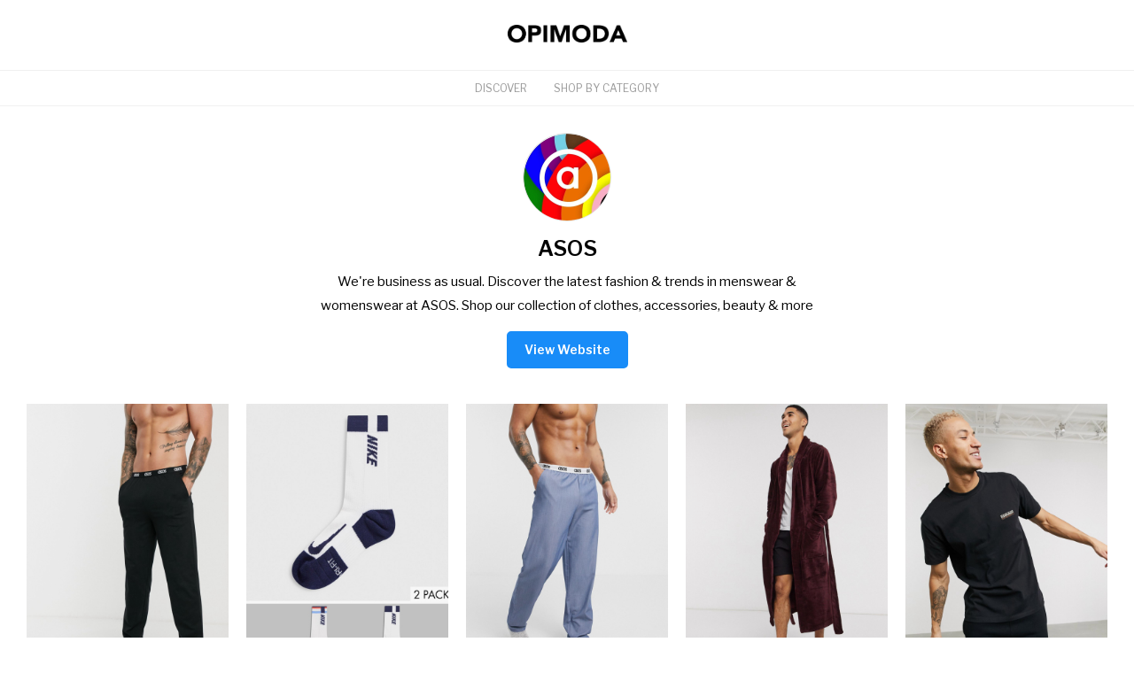

--- FILE ---
content_type: text/html; charset=utf-8
request_url: https://www.opimoda.com/stores/asos/3
body_size: 10972
content:
<!DOCTYPE html><html lang="en"><head><meta charSet="utf-8"/><meta property="og:type" content="website"/><meta property="og:site_name" content="Opimoda"/><meta name="application-name" content="Opimoda"/><meta name="apple-mobile-web-app-capable" content="yes"/><meta name="apple-mobile-web-app-status-bar-style" content="default"/><meta name="apple-mobile-web-app-title" content="Opimoda"/><meta name="format-detection" content="telephone=no"/><meta name="mobile-web-app-capable" content="yes"/><meta name="theme-color" content="#ffffff"/><link rel="apple-touch-icon" sizes="180x180" href="/opimoda/icons/apple-touch-icon.png"/><link rel="icon" type="image/png" sizes="32x32" href="/opimoda/icons/favicon-32x32.png"/><link rel="icon" type="image/png" sizes="16x16" href="/opimoda/icons/favicon-16x16.png"/><link rel="shortcut icon" href="/opimoda/icons/favicon.ico"/><meta name="viewport" content="width=device-width, initial-scale=1, minimum-scale=1, maximum-scale=5"/><meta property="og:url" content="https://www.opimoda.com/stores/asos/3"/><meta property="og:image" content="https://static.taste.io/images/product/300x400/07136c76-9393-5a2d-b4a2-f421012665b8.jpg"/><meta property="og:image:width" content="1098"/><meta property="og:image:height" content="1400"/><link rel="canonical" href="https://www.opimoda.com/stores/asos/3"/><title>ASOS - Page 3 - Opimoda</title><meta name="robots" content="index,follow"/><meta name="description" content="We&#x27;re business as usual. Discover the latest fashion &amp; trends in menswear &amp; womenswear at ASOS. Shop our collection of clothes, accessories, beauty &amp; more"/><meta property="og:title" content="ASOS - Page 3 - Opimoda"/><meta property="og:description" content="We&#x27;re business as usual. Discover the latest fashion &amp; trends in menswear &amp; womenswear at ASOS. Shop our collection of clothes, accessories, beauty &amp; more"/><script type="application/ld+json">{"@context":"https://schema.org","@type":"Organization","logo":"https://www.opimoda.com/opimoda/images/logo.jpg","url":"https://www.opimoda.com"}</script><link rel="preload" as="image" href="/opimoda/images/logo.png"/><link rel="preload" as="image" href="https://static.taste.io/images/merchant/200x200/7efe66a6-060a-5aef-bf6f-30b6274b7c58.jpg"/><meta name="next-head-count" content="28"/><link rel="preconnect" href="https://fonts.gstatic.com" crossorigin /><link rel="preload" href="/_next/static/css/8ce3cef90632d62f.css" as="style"/><link rel="stylesheet" href="/_next/static/css/8ce3cef90632d62f.css" data-n-g=""/><link rel="preload" href="/_next/static/css/6364bbfaab14b2d0.css" as="style"/><link rel="stylesheet" href="/_next/static/css/6364bbfaab14b2d0.css" data-n-p=""/><noscript data-n-css=""></noscript><script defer="" nomodule="" src="/_next/static/chunks/polyfills-c67a75d1b6f99dc8.js"></script><script src="/_next/static/chunks/webpack-b340b62c91ca0042.js" defer=""></script><script src="/_next/static/chunks/framework-5f4595e5518b5600.js" defer=""></script><script src="/_next/static/chunks/main-2717982f0b569482.js" defer=""></script><script src="/_next/static/chunks/pages/_app-642b8c7de2879ceb.js" defer=""></script><script src="/_next/static/chunks/330-9c21d429364377bc.js" defer=""></script><script src="/_next/static/chunks/305-6456583a91e458b4.js" defer=""></script><script src="/_next/static/chunks/544-116b3082d011450e.js" defer=""></script><script src="/_next/static/chunks/pages/stores/%5Bslug%5D/%5B%5B...page%5D%5D-1b2f797d0a73e740.js" defer=""></script><script src="/_next/static/CuC9W0gcH82DEWbgzhDe1/_buildManifest.js" defer=""></script><script src="/_next/static/CuC9W0gcH82DEWbgzhDe1/_ssgManifest.js" defer=""></script><style data-href="https://fonts.googleapis.com/css2?family=Libre+Franklin:wght@400;600&display=swap">@font-face{font-family:'Libre Franklin';font-style:normal;font-weight:400;font-display:swap;src:url(https://fonts.gstatic.com/s/librefranklin/v18/jizOREVItHgc8qDIbSTKq4XkRg8T88bjFuXOnduhLsWUBA.woff) format('woff')}@font-face{font-family:'Libre Franklin';font-style:normal;font-weight:600;font-display:swap;src:url(https://fonts.gstatic.com/s/librefranklin/v18/jizOREVItHgc8qDIbSTKq4XkRg8T88bjFuXOnduh8MKUBA.woff) format('woff')}@font-face{font-family:'Libre Franklin';font-style:normal;font-weight:400;font-display:swap;src:url(https://fonts.gstatic.com/s/librefranklin/v18/jizDREVItHgc8qDIbSTKq4XkRiUS2zcZiVbJsNo.woff2) format('woff2');unicode-range:U+0460-052F,U+1C80-1C8A,U+20B4,U+2DE0-2DFF,U+A640-A69F,U+FE2E-FE2F}@font-face{font-family:'Libre Franklin';font-style:normal;font-weight:400;font-display:swap;src:url(https://fonts.gstatic.com/s/librefranklin/v18/jizDREVItHgc8qDIbSTKq4XkRiUb2zcZiVbJsNo.woff2) format('woff2');unicode-range:U+0301,U+0400-045F,U+0490-0491,U+04B0-04B1,U+2116}@font-face{font-family:'Libre Franklin';font-style:normal;font-weight:400;font-display:swap;src:url(https://fonts.gstatic.com/s/librefranklin/v18/jizDREVItHgc8qDIbSTKq4XkRiUQ2zcZiVbJsNo.woff2) format('woff2');unicode-range:U+0102-0103,U+0110-0111,U+0128-0129,U+0168-0169,U+01A0-01A1,U+01AF-01B0,U+0300-0301,U+0303-0304,U+0308-0309,U+0323,U+0329,U+1EA0-1EF9,U+20AB}@font-face{font-family:'Libre Franklin';font-style:normal;font-weight:400;font-display:swap;src:url(https://fonts.gstatic.com/s/librefranklin/v18/jizDREVItHgc8qDIbSTKq4XkRiUR2zcZiVbJsNo.woff2) format('woff2');unicode-range:U+0100-02BA,U+02BD-02C5,U+02C7-02CC,U+02CE-02D7,U+02DD-02FF,U+0304,U+0308,U+0329,U+1D00-1DBF,U+1E00-1E9F,U+1EF2-1EFF,U+2020,U+20A0-20AB,U+20AD-20C0,U+2113,U+2C60-2C7F,U+A720-A7FF}@font-face{font-family:'Libre Franklin';font-style:normal;font-weight:400;font-display:swap;src:url(https://fonts.gstatic.com/s/librefranklin/v18/jizDREVItHgc8qDIbSTKq4XkRiUf2zcZiVbJ.woff2) format('woff2');unicode-range:U+0000-00FF,U+0131,U+0152-0153,U+02BB-02BC,U+02C6,U+02DA,U+02DC,U+0304,U+0308,U+0329,U+2000-206F,U+20AC,U+2122,U+2191,U+2193,U+2212,U+2215,U+FEFF,U+FFFD}@font-face{font-family:'Libre Franklin';font-style:normal;font-weight:600;font-display:swap;src:url(https://fonts.gstatic.com/s/librefranklin/v18/jizDREVItHgc8qDIbSTKq4XkRiUS2zcZiVbJsNo.woff2) format('woff2');unicode-range:U+0460-052F,U+1C80-1C8A,U+20B4,U+2DE0-2DFF,U+A640-A69F,U+FE2E-FE2F}@font-face{font-family:'Libre Franklin';font-style:normal;font-weight:600;font-display:swap;src:url(https://fonts.gstatic.com/s/librefranklin/v18/jizDREVItHgc8qDIbSTKq4XkRiUb2zcZiVbJsNo.woff2) format('woff2');unicode-range:U+0301,U+0400-045F,U+0490-0491,U+04B0-04B1,U+2116}@font-face{font-family:'Libre Franklin';font-style:normal;font-weight:600;font-display:swap;src:url(https://fonts.gstatic.com/s/librefranklin/v18/jizDREVItHgc8qDIbSTKq4XkRiUQ2zcZiVbJsNo.woff2) format('woff2');unicode-range:U+0102-0103,U+0110-0111,U+0128-0129,U+0168-0169,U+01A0-01A1,U+01AF-01B0,U+0300-0301,U+0303-0304,U+0308-0309,U+0323,U+0329,U+1EA0-1EF9,U+20AB}@font-face{font-family:'Libre Franklin';font-style:normal;font-weight:600;font-display:swap;src:url(https://fonts.gstatic.com/s/librefranklin/v18/jizDREVItHgc8qDIbSTKq4XkRiUR2zcZiVbJsNo.woff2) format('woff2');unicode-range:U+0100-02BA,U+02BD-02C5,U+02C7-02CC,U+02CE-02D7,U+02DD-02FF,U+0304,U+0308,U+0329,U+1D00-1DBF,U+1E00-1E9F,U+1EF2-1EFF,U+2020,U+20A0-20AB,U+20AD-20C0,U+2113,U+2C60-2C7F,U+A720-A7FF}@font-face{font-family:'Libre Franklin';font-style:normal;font-weight:600;font-display:swap;src:url(https://fonts.gstatic.com/s/librefranklin/v18/jizDREVItHgc8qDIbSTKq4XkRiUf2zcZiVbJ.woff2) format('woff2');unicode-range:U+0000-00FF,U+0131,U+0152-0153,U+02BB-02BC,U+02C6,U+02DA,U+02DC,U+0304,U+0308,U+0329,U+2000-206F,U+20AC,U+2122,U+2191,U+2193,U+2212,U+2215,U+FEFF,U+FFFD}</style></head><body><div id="__next" data-reactroot=""><header class="styles_header__ZqFQE"><div class="styles_top__5acrt" style="height:80px"><div class="container"><div class="styles_logo___sSGJ"><a href="/"><span style="box-sizing:border-box;display:inline-block;overflow:hidden;width:135px;height:20px;background:none;opacity:1;border:0;margin:0;padding:0;position:relative"><img alt="Opimoda" src="/opimoda/images/logo.png" decoding="async" data-nimg="fixed" style="position:absolute;top:0;left:0;bottom:0;right:0;box-sizing:border-box;padding:0;border:none;margin:auto;display:block;width:0;height:0;min-width:100%;max-width:100%;min-height:100%;max-height:100%"/></span></a></div></div></div><div class="styles_menu__JVqnb"><div class="container"><a class="" href="/">Discover</a><a class="" href="/categories">Shop By Category</a></div></div></header><div class="page-wrapper"><div class="container"><div class="styles_store__seoQ4"><div class="styles_logo___z8nI"><span style="box-sizing:border-box;display:inline-block;overflow:hidden;width:100px;height:100px;background:none;opacity:1;border:0;margin:0;padding:0;position:relative"><img alt="ASOS" src="https://static.taste.io/images/merchant/200x200/7efe66a6-060a-5aef-bf6f-30b6274b7c58.jpg" decoding="async" data-nimg="fixed" style="position:absolute;top:0;left:0;bottom:0;right:0;box-sizing:border-box;padding:0;border:none;margin:auto;display:block;width:0;height:0;min-width:100%;max-width:100%;min-height:100%;max-height:100%"/></span></div><h1>ASOS</h1><p>We&#x27;re business as usual. Discover the latest fashion &amp; trends in menswear &amp; womenswear at ASOS. Shop our collection of clothes, accessories, beauty &amp; more</p><a href="https://go.skimresources.com?url=https%3A%2F%2Fwww.asos.com&amp;id=145016X1609786" class="button" rel="nofollow noreferrer" target="_blank">View Website</a></div><div class="styles_items__Ck6KF"><div class="styles_item__Z_5Ql styles_columns_5__wqjiF"><div class="styles_item_image__hY2lA"><span style="box-sizing:border-box;display:block;overflow:hidden;width:initial;height:initial;background:none;opacity:1;border:0;margin:0;padding:0;position:absolute;top:0;left:0;bottom:0;right:0"><img alt="Asos Design Lounge Pyjama Bottom In Black With Branded Waistband" src="[data-uri]" decoding="async" data-nimg="fill" style="position:absolute;top:0;left:0;bottom:0;right:0;box-sizing:border-box;padding:0;border:none;margin:auto;display:block;width:0;height:0;min-width:100%;max-width:100%;min-height:100%;max-height:100%;object-fit:cover;object-position:center"/><noscript><img alt="Asos Design Lounge Pyjama Bottom In Black With Branded Waistband" src="https://static.taste.io/images/product/300x400/07136c76-9393-5a2d-b4a2-f421012665b8.jpg" decoding="async" data-nimg="fill" style="position:absolute;top:0;left:0;bottom:0;right:0;box-sizing:border-box;padding:0;border:none;margin:auto;display:block;width:0;height:0;min-width:100%;max-width:100%;min-height:100%;max-height:100%;object-fit:cover;object-position:center" loading="lazy"/></noscript></span><a aria-label="Asos Design Lounge Pyjama Bottom In Black With Branded Waistband" href="/products/asos-12456095"><div class="styles_item_image_cover__Fau5O"></div></a></div><div class="styles_item-body__luMjQ"><div><div class="styles_item-name__yXHhO"><a aria-label="Asos Design Lounge Pyjama Bottom In Black With Branded Waistband" href="/products/asos-12456095">Asos Design Lounge Pyjama Bottom In Black With Branded Waistband</a></div><a aria-label="Asos Design Lounge Pyjama Bottom In Black With Branded Waistband" href="/products/asos-12456095"><div class="styles_item-price__E_E5v"><span>$19</span></div></a></div></div></div><div class="styles_item__Z_5Ql styles_columns_5__wqjiF"><div class="styles_item_image__hY2lA"><span style="box-sizing:border-box;display:block;overflow:hidden;width:initial;height:initial;background:none;opacity:1;border:0;margin:0;padding:0;position:absolute;top:0;left:0;bottom:0;right:0"><img alt="Nike Court Crew Tennis Logo 2 Pack Socks In White" src="[data-uri]" decoding="async" data-nimg="fill" style="position:absolute;top:0;left:0;bottom:0;right:0;box-sizing:border-box;padding:0;border:none;margin:auto;display:block;width:0;height:0;min-width:100%;max-width:100%;min-height:100%;max-height:100%;object-fit:cover;object-position:center"/><noscript><img alt="Nike Court Crew Tennis Logo 2 Pack Socks In White" src="https://static.taste.io/images/product/300x400/ffb07e51-28cf-556b-abfa-f3f44edae9ec.jpg" decoding="async" data-nimg="fill" style="position:absolute;top:0;left:0;bottom:0;right:0;box-sizing:border-box;padding:0;border:none;margin:auto;display:block;width:0;height:0;min-width:100%;max-width:100%;min-height:100%;max-height:100%;object-fit:cover;object-position:center" loading="lazy"/></noscript></span><a aria-label="Nike Court Crew Tennis Logo 2 Pack Socks In White" href="/products/asos-14727695"><div class="styles_item_image_cover__Fau5O"></div></a></div><div class="styles_item-body__luMjQ"><div><div class="styles_item-name__yXHhO"><a aria-label="Nike Court Crew Tennis Logo 2 Pack Socks In White" href="/products/asos-14727695">Nike Court Crew Tennis Logo 2 Pack Socks In White</a></div><a aria-label="Nike Court Crew Tennis Logo 2 Pack Socks In White" href="/products/asos-14727695"><div class="styles_item-price__E_E5v"><span>$18</span></div></a></div></div></div><div class="styles_item__Z_5Ql styles_columns_5__wqjiF"><div class="styles_item_image__hY2lA"><span style="box-sizing:border-box;display:block;overflow:hidden;width:initial;height:initial;background:none;opacity:1;border:0;margin:0;padding:0;position:absolute;top:0;left:0;bottom:0;right:0"><img alt="Asos Design Lounge Woven Pyjama Bottom In Pale Blue With Contrast Branded Waistband" src="[data-uri]" decoding="async" data-nimg="fill" style="position:absolute;top:0;left:0;bottom:0;right:0;box-sizing:border-box;padding:0;border:none;margin:auto;display:block;width:0;height:0;min-width:100%;max-width:100%;min-height:100%;max-height:100%;object-fit:cover;object-position:center"/><noscript><img alt="Asos Design Lounge Woven Pyjama Bottom In Pale Blue With Contrast Branded Waistband" src="https://static.taste.io/images/product/300x400/8c4e77b0-95af-5d7c-8327-d6da27790750.jpg" decoding="async" data-nimg="fill" style="position:absolute;top:0;left:0;bottom:0;right:0;box-sizing:border-box;padding:0;border:none;margin:auto;display:block;width:0;height:0;min-width:100%;max-width:100%;min-height:100%;max-height:100%;object-fit:cover;object-position:center" loading="lazy"/></noscript></span><a aria-label="Asos Design Lounge Woven Pyjama Bottom In Pale Blue With Contrast Branded Waistband" href="/products/asos-14498216"><div class="styles_item_image_cover__Fau5O"></div></a></div><div class="styles_item-body__luMjQ"><div><div class="styles_item-name__yXHhO"><a aria-label="Asos Design Lounge Woven Pyjama Bottom In Pale Blue With Contrast Branded Waistband" href="/products/asos-14498216">Asos Design Lounge Woven Pyjama Bottom In Pale Blue With Contrast Branded Waistband</a></div><a aria-label="Asos Design Lounge Woven Pyjama Bottom In Pale Blue With Contrast Branded Waistband" href="/products/asos-14498216"><div class="styles_item-price__E_E5v"><span>$23</span></div></a></div></div></div><div class="styles_item__Z_5Ql styles_columns_5__wqjiF"><div class="styles_item_image__hY2lA"><span style="box-sizing:border-box;display:block;overflow:hidden;width:initial;height:initial;background:none;opacity:1;border:0;margin:0;padding:0;position:absolute;top:0;left:0;bottom:0;right:0"><img alt="Asos Design Robe In Longer Length Burgundy Fleece" src="[data-uri]" decoding="async" data-nimg="fill" style="position:absolute;top:0;left:0;bottom:0;right:0;box-sizing:border-box;padding:0;border:none;margin:auto;display:block;width:0;height:0;min-width:100%;max-width:100%;min-height:100%;max-height:100%;object-fit:cover;object-position:center"/><noscript><img alt="Asos Design Robe In Longer Length Burgundy Fleece" src="https://static.taste.io/images/product/300x400/92594891-c712-5db0-9cc8-4b6c02c33672.jpg" decoding="async" data-nimg="fill" style="position:absolute;top:0;left:0;bottom:0;right:0;box-sizing:border-box;padding:0;border:none;margin:auto;display:block;width:0;height:0;min-width:100%;max-width:100%;min-height:100%;max-height:100%;object-fit:cover;object-position:center" loading="lazy"/></noscript></span><a aria-label="Asos Design Robe In Longer Length Burgundy Fleece" href="/products/asos-20501557"><div class="styles_item_image_cover__Fau5O"></div></a></div><div class="styles_item-body__luMjQ"><div><div class="styles_item-name__yXHhO"><a aria-label="Asos Design Robe In Longer Length Burgundy Fleece" href="/products/asos-20501557">Asos Design Robe In Longer Length Burgundy Fleece</a></div><a aria-label="Asos Design Robe In Longer Length Burgundy Fleece" href="/products/asos-20501557"><div class="styles_item-price__E_E5v"><span>$56</span></div></a></div></div></div><div class="styles_item__Z_5Ql styles_columns_5__wqjiF"><div class="styles_item_image__hY2lA"><span style="box-sizing:border-box;display:block;overflow:hidden;width:initial;height:initial;background:none;opacity:1;border:0;margin:0;padding:0;position:absolute;top:0;left:0;bottom:0;right:0"><img alt="Napapijri Sase T-shirt In Black" src="[data-uri]" decoding="async" data-nimg="fill" style="position:absolute;top:0;left:0;bottom:0;right:0;box-sizing:border-box;padding:0;border:none;margin:auto;display:block;width:0;height:0;min-width:100%;max-width:100%;min-height:100%;max-height:100%;object-fit:cover;object-position:center"/><noscript><img alt="Napapijri Sase T-shirt In Black" src="https://static.taste.io/images/product/300x400/00fc3a9e-5c7c-5799-a0a0-d6f342c00b25.jpg" decoding="async" data-nimg="fill" style="position:absolute;top:0;left:0;bottom:0;right:0;box-sizing:border-box;padding:0;border:none;margin:auto;display:block;width:0;height:0;min-width:100%;max-width:100%;min-height:100%;max-height:100%;object-fit:cover;object-position:center" loading="lazy"/></noscript></span><a aria-label="Napapijri Sase T-shirt In Black" href="/products/asos-14629829"><div class="styles_item_image_cover__Fau5O"></div></a></div><div class="styles_item-body__luMjQ"><div><div class="styles_item-name__yXHhO"><a aria-label="Napapijri Sase T-shirt In Black" href="/products/asos-14629829">Napapijri Sase T-shirt In Black</a></div><a aria-label="Napapijri Sase T-shirt In Black" href="/products/asos-14629829"><div class="styles_item-price__E_E5v"><span>$41</span></div></a></div></div></div><div class="styles_item__Z_5Ql styles_columns_5__wqjiF"><div class="styles_item_image__hY2lA"><span style="box-sizing:border-box;display:block;overflow:hidden;width:initial;height:initial;background:none;opacity:1;border:0;margin:0;padding:0;position:absolute;top:0;left:0;bottom:0;right:0"><img alt="Asos Design Derby Brogue Shoes In Black Suede" src="[data-uri]" decoding="async" data-nimg="fill" style="position:absolute;top:0;left:0;bottom:0;right:0;box-sizing:border-box;padding:0;border:none;margin:auto;display:block;width:0;height:0;min-width:100%;max-width:100%;min-height:100%;max-height:100%;object-fit:cover;object-position:center"/><noscript><img alt="Asos Design Derby Brogue Shoes In Black Suede" src="https://static.taste.io/images/product/300x400/517bca07-5b16-5670-89ad-814d55a97012.jpg" decoding="async" data-nimg="fill" style="position:absolute;top:0;left:0;bottom:0;right:0;box-sizing:border-box;padding:0;border:none;margin:auto;display:block;width:0;height:0;min-width:100%;max-width:100%;min-height:100%;max-height:100%;object-fit:cover;object-position:center" loading="lazy"/></noscript></span><a aria-label="Asos Design Derby Brogue Shoes In Black Suede" href="/products/asos-8397332"><div class="styles_item_image_cover__Fau5O"></div></a></div><div class="styles_item-body__luMjQ"><div><div class="styles_item-name__yXHhO"><a aria-label="Asos Design Derby Brogue Shoes In Black Suede" href="/products/asos-8397332">Asos Design Derby Brogue Shoes In Black Suede</a></div><a aria-label="Asos Design Derby Brogue Shoes In Black Suede" href="/products/asos-8397332"><div class="styles_item-price__E_E5v"><span class="styles_original__jjGdj">$56</span><span class="styles_sale__mMfI0">$39.20</span><span class="styles_discount__Fm6C0">29%</span></div></a></div></div></div><div class="styles_item__Z_5Ql styles_columns_5__wqjiF"><div class="styles_item_image__hY2lA"><span style="box-sizing:border-box;display:block;overflow:hidden;width:initial;height:initial;background:none;opacity:1;border:0;margin:0;padding:0;position:absolute;top:0;left:0;bottom:0;right:0"><img alt="Crooked Tongues Unisex Hoodie With Peace Print" src="[data-uri]" decoding="async" data-nimg="fill" style="position:absolute;top:0;left:0;bottom:0;right:0;box-sizing:border-box;padding:0;border:none;margin:auto;display:block;width:0;height:0;min-width:100%;max-width:100%;min-height:100%;max-height:100%;object-fit:cover;object-position:center"/><noscript><img alt="Crooked Tongues Unisex Hoodie With Peace Print" src="https://static.taste.io/images/product/300x400/2b352511-0e51-5f37-b454-fd63d9c40299.jpg" decoding="async" data-nimg="fill" style="position:absolute;top:0;left:0;bottom:0;right:0;box-sizing:border-box;padding:0;border:none;margin:auto;display:block;width:0;height:0;min-width:100%;max-width:100%;min-height:100%;max-height:100%;object-fit:cover;object-position:center" loading="lazy"/></noscript></span><a aria-label="Crooked Tongues Unisex Hoodie With Peace Print" href="/products/asos-20930066"><div class="styles_item_image_cover__Fau5O"></div></a></div><div class="styles_item-body__luMjQ"><div><div class="styles_item-name__yXHhO"><a aria-label="Crooked Tongues Unisex Hoodie With Peace Print" href="/products/asos-20930066">Crooked Tongues Unisex Hoodie With Peace Print</a></div><a aria-label="Crooked Tongues Unisex Hoodie With Peace Print" href="/products/asos-20930066"><div class="styles_item-price__E_E5v"><span>$72</span></div></a></div></div></div><div class="styles_item__Z_5Ql styles_columns_5__wqjiF"><div class="styles_item_image__hY2lA"><span style="box-sizing:border-box;display:block;overflow:hidden;width:initial;height:initial;background:none;opacity:1;border:0;margin:0;padding:0;position:absolute;top:0;left:0;bottom:0;right:0"><img alt="Asos Design Lounge Pyjama Bottom In Gray Marl With Branded Waistband" src="[data-uri]" decoding="async" data-nimg="fill" style="position:absolute;top:0;left:0;bottom:0;right:0;box-sizing:border-box;padding:0;border:none;margin:auto;display:block;width:0;height:0;min-width:100%;max-width:100%;min-height:100%;max-height:100%;object-fit:cover;object-position:center"/><noscript><img alt="Asos Design Lounge Pyjama Bottom In Gray Marl With Branded Waistband" src="https://static.taste.io/images/product/300x400/e939ff5c-1d92-542c-9763-2a35cb70d89b.jpg" decoding="async" data-nimg="fill" style="position:absolute;top:0;left:0;bottom:0;right:0;box-sizing:border-box;padding:0;border:none;margin:auto;display:block;width:0;height:0;min-width:100%;max-width:100%;min-height:100%;max-height:100%;object-fit:cover;object-position:center" loading="lazy"/></noscript></span><a aria-label="Asos Design Lounge Pyjama Bottom In Gray Marl With Branded Waistband" href="/products/asos-12456090"><div class="styles_item_image_cover__Fau5O"></div></a></div><div class="styles_item-body__luMjQ"><div><div class="styles_item-name__yXHhO"><a aria-label="Asos Design Lounge Pyjama Bottom In Gray Marl With Branded Waistband" href="/products/asos-12456090">Asos Design Lounge Pyjama Bottom In Gray Marl With Branded Waistband</a></div><a aria-label="Asos Design Lounge Pyjama Bottom In Gray Marl With Branded Waistband" href="/products/asos-12456090"><div class="styles_item-price__E_E5v"><span>$19</span></div></a></div></div></div><div class="styles_item__Z_5Ql styles_columns_5__wqjiF"><div class="styles_item_image__hY2lA"><span style="box-sizing:border-box;display:block;overflow:hidden;width:initial;height:initial;background:none;opacity:1;border:0;margin:0;padding:0;position:absolute;top:0;left:0;bottom:0;right:0"><img alt="Only &amp; Sons Quilted Coach Jacket In Beige" src="[data-uri]" decoding="async" data-nimg="fill" style="position:absolute;top:0;left:0;bottom:0;right:0;box-sizing:border-box;padding:0;border:none;margin:auto;display:block;width:0;height:0;min-width:100%;max-width:100%;min-height:100%;max-height:100%;object-fit:cover;object-position:center"/><noscript><img alt="Only &amp; Sons Quilted Coach Jacket In Beige" src="https://static.taste.io/images/product/300x400/b4e85f45-9708-57e1-b534-dc2a5e38d03a.jpg" decoding="async" data-nimg="fill" style="position:absolute;top:0;left:0;bottom:0;right:0;box-sizing:border-box;padding:0;border:none;margin:auto;display:block;width:0;height:0;min-width:100%;max-width:100%;min-height:100%;max-height:100%;object-fit:cover;object-position:center" loading="lazy"/></noscript></span><a aria-label="Only &amp; Sons Quilted Coach Jacket In Beige" href="/products/asos-20607042"><div class="styles_item_image_cover__Fau5O"></div></a></div><div class="styles_item-body__luMjQ"><div><div class="styles_item-name__yXHhO"><a aria-label="Only &amp; Sons Quilted Coach Jacket In Beige" href="/products/asos-20607042">Only &amp; Sons Quilted Coach Jacket In Beige</a></div><a aria-label="Only &amp; Sons Quilted Coach Jacket In Beige" href="/products/asos-20607042"><div class="styles_item-price__E_E5v"><span>$85</span></div></a></div></div></div><div class="styles_item__Z_5Ql styles_columns_5__wqjiF"><div class="styles_item_image__hY2lA"><span style="box-sizing:border-box;display:block;overflow:hidden;width:initial;height:initial;background:none;opacity:1;border:0;margin:0;padding:0;position:absolute;top:0;left:0;bottom:0;right:0"><img alt="Asos Design Oversized Sweatpants With Cargo Pockets In Brown" src="[data-uri]" decoding="async" data-nimg="fill" style="position:absolute;top:0;left:0;bottom:0;right:0;box-sizing:border-box;padding:0;border:none;margin:auto;display:block;width:0;height:0;min-width:100%;max-width:100%;min-height:100%;max-height:100%;object-fit:cover;object-position:center"/><noscript><img alt="Asos Design Oversized Sweatpants With Cargo Pockets In Brown" src="https://static.taste.io/images/product/300x400/b66ac9fe-d0c6-56d1-9a0a-be0183670b11.jpg" decoding="async" data-nimg="fill" style="position:absolute;top:0;left:0;bottom:0;right:0;box-sizing:border-box;padding:0;border:none;margin:auto;display:block;width:0;height:0;min-width:100%;max-width:100%;min-height:100%;max-height:100%;object-fit:cover;object-position:center" loading="lazy"/></noscript></span><a aria-label="Asos Design Oversized Sweatpants With Cargo Pockets In Brown" href="/products/asos-21175780"><div class="styles_item_image_cover__Fau5O"></div></a></div><div class="styles_item-body__luMjQ"><div><div class="styles_item-name__yXHhO"><a aria-label="Asos Design Oversized Sweatpants With Cargo Pockets In Brown" href="/products/asos-21175780">Asos Design Oversized Sweatpants With Cargo Pockets In Brown</a></div><a aria-label="Asos Design Oversized Sweatpants With Cargo Pockets In Brown" href="/products/asos-21175780"><div class="styles_item-price__E_E5v"><span>$40</span></div></a></div></div></div><div class="styles_item__Z_5Ql styles_columns_5__wqjiF"><div class="styles_item_image__hY2lA"><span style="box-sizing:border-box;display:block;overflow:hidden;width:initial;height:initial;background:none;opacity:1;border:0;margin:0;padding:0;position:absolute;top:0;left:0;bottom:0;right:0"><img alt="Polo Ralph Lauren Lounge Shorts In Gray" src="[data-uri]" decoding="async" data-nimg="fill" style="position:absolute;top:0;left:0;bottom:0;right:0;box-sizing:border-box;padding:0;border:none;margin:auto;display:block;width:0;height:0;min-width:100%;max-width:100%;min-height:100%;max-height:100%;object-fit:cover;object-position:center"/><noscript><img alt="Polo Ralph Lauren Lounge Shorts In Gray" src="https://static.taste.io/images/product/300x400/3e04960b-a11b-5422-b4f7-85f4bc6d7682.jpg" decoding="async" data-nimg="fill" style="position:absolute;top:0;left:0;bottom:0;right:0;box-sizing:border-box;padding:0;border:none;margin:auto;display:block;width:0;height:0;min-width:100%;max-width:100%;min-height:100%;max-height:100%;object-fit:cover;object-position:center" loading="lazy"/></noscript></span><a aria-label="Polo Ralph Lauren Lounge Shorts In Gray" href="/products/asos-12263978"><div class="styles_item_image_cover__Fau5O"></div></a></div><div class="styles_item-body__luMjQ"><div><div class="styles_item-name__yXHhO"><a aria-label="Polo Ralph Lauren Lounge Shorts In Gray" href="/products/asos-12263978">Polo Ralph Lauren Lounge Shorts In Gray</a></div><a aria-label="Polo Ralph Lauren Lounge Shorts In Gray" href="/products/asos-12263978"><div class="styles_item-price__E_E5v"><span>$64</span></div></a></div></div></div><div class="styles_item__Z_5Ql styles_columns_5__wqjiF"><div class="styles_item_image__hY2lA"><span style="box-sizing:border-box;display:block;overflow:hidden;width:initial;height:initial;background:none;opacity:1;border:0;margin:0;padding:0;position:absolute;top:0;left:0;bottom:0;right:0"><img alt="Puma Repeat Logo Sweatpants In Black" src="[data-uri]" decoding="async" data-nimg="fill" style="position:absolute;top:0;left:0;bottom:0;right:0;box-sizing:border-box;padding:0;border:none;margin:auto;display:block;width:0;height:0;min-width:100%;max-width:100%;min-height:100%;max-height:100%;object-fit:cover;object-position:center"/><noscript><img alt="Puma Repeat Logo Sweatpants In Black" src="https://static.taste.io/images/product/300x400/a9041794-85f4-5793-b953-75e3e91148b9.jpg" decoding="async" data-nimg="fill" style="position:absolute;top:0;left:0;bottom:0;right:0;box-sizing:border-box;padding:0;border:none;margin:auto;display:block;width:0;height:0;min-width:100%;max-width:100%;min-height:100%;max-height:100%;object-fit:cover;object-position:center" loading="lazy"/></noscript></span><a aria-label="Puma Repeat Logo Sweatpants In Black" href="/products/asos-13963857"><div class="styles_item_image_cover__Fau5O"></div></a></div><div class="styles_item-body__luMjQ"><div><div class="styles_item-name__yXHhO"><a aria-label="Puma Repeat Logo Sweatpants In Black" href="/products/asos-13963857">Puma Repeat Logo Sweatpants In Black</a></div><a aria-label="Puma Repeat Logo Sweatpants In Black" href="/products/asos-13963857"><div class="styles_item-price__E_E5v"><span>$75</span></div></a></div></div></div><div class="styles_item__Z_5Ql styles_columns_5__wqjiF"><div class="styles_item_image__hY2lA"><span style="box-sizing:border-box;display:block;overflow:hidden;width:initial;height:initial;background:none;opacity:1;border:0;margin:0;padding:0;position:absolute;top:0;left:0;bottom:0;right:0"><img alt="Asos Design Two-piece Relaxed Fit Shirt In Ecru Based Handrawn Floral Print" src="[data-uri]" decoding="async" data-nimg="fill" style="position:absolute;top:0;left:0;bottom:0;right:0;box-sizing:border-box;padding:0;border:none;margin:auto;display:block;width:0;height:0;min-width:100%;max-width:100%;min-height:100%;max-height:100%;object-fit:cover;object-position:center"/><noscript><img alt="Asos Design Two-piece Relaxed Fit Shirt In Ecru Based Handrawn Floral Print" src="https://static.taste.io/images/product/300x400/2579e848-86a5-5006-b5d6-5e6e42741bca.jpg" decoding="async" data-nimg="fill" style="position:absolute;top:0;left:0;bottom:0;right:0;box-sizing:border-box;padding:0;border:none;margin:auto;display:block;width:0;height:0;min-width:100%;max-width:100%;min-height:100%;max-height:100%;object-fit:cover;object-position:center" loading="lazy"/></noscript></span><a aria-label="Asos Design Two-piece Relaxed Fit Shirt In Ecru Based Handrawn Floral Print" href="/products/asos-14551944"><div class="styles_item_image_cover__Fau5O"></div></a></div><div class="styles_item-body__luMjQ"><div><div class="styles_item-name__yXHhO"><a aria-label="Asos Design Two-piece Relaxed Fit Shirt In Ecru Based Handrawn Floral Print" href="/products/asos-14551944">Asos Design Two-piece Relaxed Fit Shirt In Ecru Based Handrawn Floral Print</a></div><a aria-label="Asos Design Two-piece Relaxed Fit Shirt In Ecru Based Handrawn Floral Print" href="/products/asos-14551944"><div class="styles_item-price__E_E5v"><span>$40</span></div></a></div></div></div><div class="styles_item__Z_5Ql styles_columns_5__wqjiF"><div class="styles_item_image__hY2lA"><span style="box-sizing:border-box;display:block;overflow:hidden;width:initial;height:initial;background:none;opacity:1;border:0;margin:0;padding:0;position:absolute;top:0;left:0;bottom:0;right:0"><img alt="The North Face Base Camp Extra Small Duffel Bag In Black" src="[data-uri]" decoding="async" data-nimg="fill" style="position:absolute;top:0;left:0;bottom:0;right:0;box-sizing:border-box;padding:0;border:none;margin:auto;display:block;width:0;height:0;min-width:100%;max-width:100%;min-height:100%;max-height:100%;object-fit:cover;object-position:center"/><noscript><img alt="The North Face Base Camp Extra Small Duffel Bag In Black" src="https://static.taste.io/images/product/300x400/49caf922-aa00-5afd-b624-8cadacafde46.jpg" decoding="async" data-nimg="fill" style="position:absolute;top:0;left:0;bottom:0;right:0;box-sizing:border-box;padding:0;border:none;margin:auto;display:block;width:0;height:0;min-width:100%;max-width:100%;min-height:100%;max-height:100%;object-fit:cover;object-position:center" loading="lazy"/></noscript></span><a aria-label="The North Face Base Camp Extra Small Duffel Bag In Black" href="/products/asos-14932610"><div class="styles_item_image_cover__Fau5O"></div></a></div><div class="styles_item-body__luMjQ"><div><div class="styles_item-name__yXHhO"><a aria-label="The North Face Base Camp Extra Small Duffel Bag In Black" href="/products/asos-14932610">The North Face Base Camp Extra Small Duffel Bag In Black</a></div><a aria-label="The North Face Base Camp Extra Small Duffel Bag In Black" href="/products/asos-14932610"><div class="styles_item-price__E_E5v"><span>$100</span></div></a></div></div></div><div class="styles_item__Z_5Ql styles_columns_5__wqjiF"><div class="styles_item_image__hY2lA"><span style="box-sizing:border-box;display:block;overflow:hidden;width:initial;height:initial;background:none;opacity:1;border:0;margin:0;padding:0;position:absolute;top:0;left:0;bottom:0;right:0"><img alt="Nike Training Therma Hoodie In Green Camo" src="[data-uri]" decoding="async" data-nimg="fill" style="position:absolute;top:0;left:0;bottom:0;right:0;box-sizing:border-box;padding:0;border:none;margin:auto;display:block;width:0;height:0;min-width:100%;max-width:100%;min-height:100%;max-height:100%;object-fit:cover;object-position:center"/><noscript><img alt="Nike Training Therma Hoodie In Green Camo" src="https://static.taste.io/images/product/300x400/06fa634e-b97c-5511-9c74-fd710d82b187.jpg" decoding="async" data-nimg="fill" style="position:absolute;top:0;left:0;bottom:0;right:0;box-sizing:border-box;padding:0;border:none;margin:auto;display:block;width:0;height:0;min-width:100%;max-width:100%;min-height:100%;max-height:100%;object-fit:cover;object-position:center" loading="lazy"/></noscript></span><a aria-label="Nike Training Therma Hoodie In Green Camo" href="/products/asos-20589688"><div class="styles_item_image_cover__Fau5O"></div></a></div><div class="styles_item-body__luMjQ"><div><div class="styles_item-name__yXHhO"><a aria-label="Nike Training Therma Hoodie In Green Camo" href="/products/asos-20589688">Nike Training Therma Hoodie In Green Camo</a></div><a aria-label="Nike Training Therma Hoodie In Green Camo" href="/products/asos-20589688"><div class="styles_item-price__E_E5v"><span>$60</span></div></a></div></div></div><div class="styles_item__Z_5Ql styles_columns_5__wqjiF"><div class="styles_item_image__hY2lA"><span style="box-sizing:border-box;display:block;overflow:hidden;width:initial;height:initial;background:none;opacity:1;border:0;margin:0;padding:0;position:absolute;top:0;left:0;bottom:0;right:0"><img alt="Asos Design Knitted Longline Cardigan In Space Dye Yarn" src="[data-uri]" decoding="async" data-nimg="fill" style="position:absolute;top:0;left:0;bottom:0;right:0;box-sizing:border-box;padding:0;border:none;margin:auto;display:block;width:0;height:0;min-width:100%;max-width:100%;min-height:100%;max-height:100%;object-fit:cover;object-position:center"/><noscript><img alt="Asos Design Knitted Longline Cardigan In Space Dye Yarn" src="https://static.taste.io/images/product/300x400/53e45220-d52d-518b-85a6-0ee5f254bf57.jpg" decoding="async" data-nimg="fill" style="position:absolute;top:0;left:0;bottom:0;right:0;box-sizing:border-box;padding:0;border:none;margin:auto;display:block;width:0;height:0;min-width:100%;max-width:100%;min-height:100%;max-height:100%;object-fit:cover;object-position:center" loading="lazy"/></noscript></span><a aria-label="Asos Design Knitted Longline Cardigan In Space Dye Yarn" href="/products/asos-21108640"><div class="styles_item_image_cover__Fau5O"></div></a></div><div class="styles_item-body__luMjQ"><div><div class="styles_item-name__yXHhO"><a aria-label="Asos Design Knitted Longline Cardigan In Space Dye Yarn" href="/products/asos-21108640">Asos Design Knitted Longline Cardigan In Space Dye Yarn</a></div><a aria-label="Asos Design Knitted Longline Cardigan In Space Dye Yarn" href="/products/asos-21108640"><div class="styles_item-price__E_E5v"><span>$56</span></div></a></div></div></div><div class="styles_item__Z_5Ql styles_columns_5__wqjiF"><div class="styles_item_image__hY2lA"><span style="box-sizing:border-box;display:block;overflow:hidden;width:initial;height:initial;background:none;opacity:1;border:0;margin:0;padding:0;position:absolute;top:0;left:0;bottom:0;right:0"><img alt="The North Face Eco Nuptse Jacket In Brown" src="[data-uri]" decoding="async" data-nimg="fill" style="position:absolute;top:0;left:0;bottom:0;right:0;box-sizing:border-box;padding:0;border:none;margin:auto;display:block;width:0;height:0;min-width:100%;max-width:100%;min-height:100%;max-height:100%;object-fit:cover;object-position:center"/><noscript><img alt="The North Face Eco Nuptse Jacket In Brown" src="https://static.taste.io/images/product/300x400/a1d2f3c4-49d1-52f0-b808-c4f0643a6ab6.jpg" decoding="async" data-nimg="fill" style="position:absolute;top:0;left:0;bottom:0;right:0;box-sizing:border-box;padding:0;border:none;margin:auto;display:block;width:0;height:0;min-width:100%;max-width:100%;min-height:100%;max-height:100%;object-fit:cover;object-position:center" loading="lazy"/></noscript></span><a aria-label="The North Face Eco Nuptse Jacket In Brown" href="/products/asos-21314370"><div class="styles_item_image_cover__Fau5O"></div></a></div><div class="styles_item-body__luMjQ"><div><div class="styles_item-name__yXHhO"><a aria-label="The North Face Eco Nuptse Jacket In Brown" href="/products/asos-21314370">The North Face Eco Nuptse Jacket In Brown</a></div><a aria-label="The North Face Eco Nuptse Jacket In Brown" href="/products/asos-21314370"><div class="styles_item-price__E_E5v"><span>$279</span></div></a></div></div></div><div class="styles_item__Z_5Ql styles_columns_5__wqjiF"><div class="styles_item_image__hY2lA"><span style="box-sizing:border-box;display:block;overflow:hidden;width:initial;height:initial;background:none;opacity:1;border:0;margin:0;padding:0;position:absolute;top:0;left:0;bottom:0;right:0"><img alt="Asos Design Regular Fit Shirt In Purple Tie Dye" src="[data-uri]" decoding="async" data-nimg="fill" style="position:absolute;top:0;left:0;bottom:0;right:0;box-sizing:border-box;padding:0;border:none;margin:auto;display:block;width:0;height:0;min-width:100%;max-width:100%;min-height:100%;max-height:100%;object-fit:cover;object-position:center"/><noscript><img alt="Asos Design Regular Fit Shirt In Purple Tie Dye" src="https://static.taste.io/images/product/300x400/082eeb2b-f94e-5580-a537-91d96535cc2b.jpg" decoding="async" data-nimg="fill" style="position:absolute;top:0;left:0;bottom:0;right:0;box-sizing:border-box;padding:0;border:none;margin:auto;display:block;width:0;height:0;min-width:100%;max-width:100%;min-height:100%;max-height:100%;object-fit:cover;object-position:center" loading="lazy"/></noscript></span><a aria-label="Asos Design Regular Fit Shirt In Purple Tie Dye" href="/products/asos-14433934"><div class="styles_item_image_cover__Fau5O"></div></a></div><div class="styles_item-body__luMjQ"><div><div class="styles_item-name__yXHhO"><a aria-label="Asos Design Regular Fit Shirt In Purple Tie Dye" href="/products/asos-14433934">Asos Design Regular Fit Shirt In Purple Tie Dye</a></div><a aria-label="Asos Design Regular Fit Shirt In Purple Tie Dye" href="/products/asos-14433934"><div class="styles_item-price__E_E5v"><span class="styles_original__jjGdj">$40</span><span class="styles_sale__mMfI0">$30</span><span class="styles_discount__Fm6C0">25%</span></div></a></div></div></div><div class="styles_item__Z_5Ql styles_columns_5__wqjiF"><div class="styles_item_image__hY2lA"><span style="box-sizing:border-box;display:block;overflow:hidden;width:initial;height:initial;background:none;opacity:1;border:0;margin:0;padding:0;position:absolute;top:0;left:0;bottom:0;right:0"><img alt="Adidas Originals 3 Pack Graphic Socks In White" src="[data-uri]" decoding="async" data-nimg="fill" style="position:absolute;top:0;left:0;bottom:0;right:0;box-sizing:border-box;padding:0;border:none;margin:auto;display:block;width:0;height:0;min-width:100%;max-width:100%;min-height:100%;max-height:100%;object-fit:cover;object-position:center"/><noscript><img alt="Adidas Originals 3 Pack Graphic Socks In White" src="https://static.taste.io/images/product/300x400/a6fe2b5c-7832-55f2-b35b-86d6ef2ff7e5.jpg" decoding="async" data-nimg="fill" style="position:absolute;top:0;left:0;bottom:0;right:0;box-sizing:border-box;padding:0;border:none;margin:auto;display:block;width:0;height:0;min-width:100%;max-width:100%;min-height:100%;max-height:100%;object-fit:cover;object-position:center" loading="lazy"/></noscript></span><a aria-label="Adidas Originals 3 Pack Graphic Socks In White" href="/products/asos-20812821"><div class="styles_item_image_cover__Fau5O"></div></a></div><div class="styles_item-body__luMjQ"><div><div class="styles_item-name__yXHhO"><a aria-label="Adidas Originals 3 Pack Graphic Socks In White" href="/products/asos-20812821">Adidas Originals 3 Pack Graphic Socks In White</a></div><a aria-label="Adidas Originals 3 Pack Graphic Socks In White" href="/products/asos-20812821"><div class="styles_item-price__E_E5v"><span>$20</span></div></a></div></div></div><div class="styles_item__Z_5Ql styles_columns_5__wqjiF"><div class="styles_item_image__hY2lA"><span style="box-sizing:border-box;display:block;overflow:hidden;width:initial;height:initial;background:none;opacity:1;border:0;margin:0;padding:0;position:absolute;top:0;left:0;bottom:0;right:0"><img alt="The North Face Stratoliner Tote Bag In Black" src="[data-uri]" decoding="async" data-nimg="fill" style="position:absolute;top:0;left:0;bottom:0;right:0;box-sizing:border-box;padding:0;border:none;margin:auto;display:block;width:0;height:0;min-width:100%;max-width:100%;min-height:100%;max-height:100%;object-fit:cover;object-position:center"/><noscript><img alt="The North Face Stratoliner Tote Bag In Black" src="https://static.taste.io/images/product/300x400/ef49974b-274d-5b7d-a321-3a14ce44ecba.jpg" decoding="async" data-nimg="fill" style="position:absolute;top:0;left:0;bottom:0;right:0;box-sizing:border-box;padding:0;border:none;margin:auto;display:block;width:0;height:0;min-width:100%;max-width:100%;min-height:100%;max-height:100%;object-fit:cover;object-position:center" loading="lazy"/></noscript></span><a aria-label="The North Face Stratoliner Tote Bag In Black" href="/products/asos-21236956"><div class="styles_item_image_cover__Fau5O"></div></a></div><div class="styles_item-body__luMjQ"><div><div class="styles_item-name__yXHhO"><a aria-label="The North Face Stratoliner Tote Bag In Black" href="/products/asos-21236956">The North Face Stratoliner Tote Bag In Black</a></div><a aria-label="The North Face Stratoliner Tote Bag In Black" href="/products/asos-21236956"><div class="styles_item-price__E_E5v"><span>$80</span></div></a></div></div></div><div class="styles_item__Z_5Ql styles_columns_5__wqjiF"><div class="styles_item_image__hY2lA"><span style="box-sizing:border-box;display:block;overflow:hidden;width:initial;height:initial;background:none;opacity:1;border:0;margin:0;padding:0;position:absolute;top:0;left:0;bottom:0;right:0"><img alt="Under Armour Fleece Storm Sweatpants In Green" src="[data-uri]" decoding="async" data-nimg="fill" style="position:absolute;top:0;left:0;bottom:0;right:0;box-sizing:border-box;padding:0;border:none;margin:auto;display:block;width:0;height:0;min-width:100%;max-width:100%;min-height:100%;max-height:100%;object-fit:cover;object-position:center"/><noscript><img alt="Under Armour Fleece Storm Sweatpants In Green" src="https://static.taste.io/images/product/300x400/44facb50-ddeb-5c8f-b3f9-c58d8f89b41c.jpg" decoding="async" data-nimg="fill" style="position:absolute;top:0;left:0;bottom:0;right:0;box-sizing:border-box;padding:0;border:none;margin:auto;display:block;width:0;height:0;min-width:100%;max-width:100%;min-height:100%;max-height:100%;object-fit:cover;object-position:center" loading="lazy"/></noscript></span><a aria-label="Under Armour Fleece Storm Sweatpants In Green" href="/products/asos-20667835"><div class="styles_item_image_cover__Fau5O"></div></a></div><div class="styles_item-body__luMjQ"><div><div class="styles_item-name__yXHhO"><a aria-label="Under Armour Fleece Storm Sweatpants In Green" href="/products/asos-20667835">Under Armour Fleece Storm Sweatpants In Green</a></div><a aria-label="Under Armour Fleece Storm Sweatpants In Green" href="/products/asos-20667835"><div class="styles_item-price__E_E5v"><span>$75</span></div></a></div></div></div><div class="styles_item__Z_5Ql styles_columns_5__wqjiF"><div class="styles_item_image__hY2lA"><span style="box-sizing:border-box;display:block;overflow:hidden;width:initial;height:initial;background:none;opacity:1;border:0;margin:0;padding:0;position:absolute;top:0;left:0;bottom:0;right:0"><img alt="Siksilk Puffer Parka Jacket With Faux Fur Hood In Green" src="[data-uri]" decoding="async" data-nimg="fill" style="position:absolute;top:0;left:0;bottom:0;right:0;box-sizing:border-box;padding:0;border:none;margin:auto;display:block;width:0;height:0;min-width:100%;max-width:100%;min-height:100%;max-height:100%;object-fit:cover;object-position:center"/><noscript><img alt="Siksilk Puffer Parka Jacket With Faux Fur Hood In Green" src="https://static.taste.io/images/product/300x400/22943f46-de3c-5daa-a933-2a764265cfc7.jpg" decoding="async" data-nimg="fill" style="position:absolute;top:0;left:0;bottom:0;right:0;box-sizing:border-box;padding:0;border:none;margin:auto;display:block;width:0;height:0;min-width:100%;max-width:100%;min-height:100%;max-height:100%;object-fit:cover;object-position:center" loading="lazy"/></noscript></span><a aria-label="Siksilk Puffer Parka Jacket With Faux Fur Hood In Green" href="/products/asos-21166666"><div class="styles_item_image_cover__Fau5O"></div></a></div><div class="styles_item-body__luMjQ"><div><div class="styles_item-name__yXHhO"><a aria-label="Siksilk Puffer Parka Jacket With Faux Fur Hood In Green" href="/products/asos-21166666">Siksilk Puffer Parka Jacket With Faux Fur Hood In Green</a></div><a aria-label="Siksilk Puffer Parka Jacket With Faux Fur Hood In Green" href="/products/asos-21166666"><div class="styles_item-price__E_E5v"><span>$127</span></div></a></div></div></div><div class="styles_item__Z_5Ql styles_columns_5__wqjiF"><div class="styles_item_image__hY2lA"><span style="box-sizing:border-box;display:block;overflow:hidden;width:initial;height:initial;background:none;opacity:1;border:0;margin:0;padding:0;position:absolute;top:0;left:0;bottom:0;right:0"><img alt="Armani Exchange Icon Ax Large Logo Crew Neck Sweat In Black" src="[data-uri]" decoding="async" data-nimg="fill" style="position:absolute;top:0;left:0;bottom:0;right:0;box-sizing:border-box;padding:0;border:none;margin:auto;display:block;width:0;height:0;min-width:100%;max-width:100%;min-height:100%;max-height:100%;object-fit:cover;object-position:center"/><noscript><img alt="Armani Exchange Icon Ax Large Logo Crew Neck Sweat In Black" src="https://static.taste.io/images/product/300x400/945d7085-4ff5-5d03-bae2-92f27b10cfd2.jpg" decoding="async" data-nimg="fill" style="position:absolute;top:0;left:0;bottom:0;right:0;box-sizing:border-box;padding:0;border:none;margin:auto;display:block;width:0;height:0;min-width:100%;max-width:100%;min-height:100%;max-height:100%;object-fit:cover;object-position:center" loading="lazy"/></noscript></span><a aria-label="Armani Exchange Icon Ax Large Logo Crew Neck Sweat In Black" href="/products/asos-14491957"><div class="styles_item_image_cover__Fau5O"></div></a></div><div class="styles_item-body__luMjQ"><div><div class="styles_item-name__yXHhO"><a aria-label="Armani Exchange Icon Ax Large Logo Crew Neck Sweat In Black" href="/products/asos-14491957">Armani Exchange Icon Ax Large Logo Crew Neck Sweat In Black</a></div><a aria-label="Armani Exchange Icon Ax Large Logo Crew Neck Sweat In Black" href="/products/asos-14491957"><div class="styles_item-price__E_E5v"><span>$100</span></div></a></div></div></div><div class="styles_item__Z_5Ql styles_columns_5__wqjiF"><div class="styles_item_image__hY2lA"><span style="box-sizing:border-box;display:block;overflow:hidden;width:initial;height:initial;background:none;opacity:1;border:0;margin:0;padding:0;position:absolute;top:0;left:0;bottom:0;right:0"><img alt="Asos Design Tall Textured Ombre Plaid Turtleneck Sweater In Beige" src="[data-uri]" decoding="async" data-nimg="fill" style="position:absolute;top:0;left:0;bottom:0;right:0;box-sizing:border-box;padding:0;border:none;margin:auto;display:block;width:0;height:0;min-width:100%;max-width:100%;min-height:100%;max-height:100%;object-fit:cover;object-position:center"/><noscript><img alt="Asos Design Tall Textured Ombre Plaid Turtleneck Sweater In Beige" src="https://static.taste.io/images/product/300x400/75dd48a9-616e-547a-8072-5491dd5c5f6f.jpg" decoding="async" data-nimg="fill" style="position:absolute;top:0;left:0;bottom:0;right:0;box-sizing:border-box;padding:0;border:none;margin:auto;display:block;width:0;height:0;min-width:100%;max-width:100%;min-height:100%;max-height:100%;object-fit:cover;object-position:center" loading="lazy"/></noscript></span><a aria-label="Asos Design Tall Textured Ombre Plaid Turtleneck Sweater In Beige" href="/products/asos-21566542"><div class="styles_item_image_cover__Fau5O"></div></a></div><div class="styles_item-body__luMjQ"><div><div class="styles_item-name__yXHhO"><a aria-label="Asos Design Tall Textured Ombre Plaid Turtleneck Sweater In Beige" href="/products/asos-21566542">Asos Design Tall Textured Ombre Plaid Turtleneck Sweater In Beige</a></div><a aria-label="Asos Design Tall Textured Ombre Plaid Turtleneck Sweater In Beige" href="/products/asos-21566542"><div class="styles_item-price__E_E5v"><span>$48</span></div></a></div></div></div><div class="styles_item__Z_5Ql styles_columns_5__wqjiF"><div class="styles_item_image__hY2lA"><span style="box-sizing:border-box;display:block;overflow:hidden;width:initial;height:initial;background:none;opacity:1;border:0;margin:0;padding:0;position:absolute;top:0;left:0;bottom:0;right:0"><img alt="Adidas Originals Cross Body Flight Bag In Camo" src="[data-uri]" decoding="async" data-nimg="fill" style="position:absolute;top:0;left:0;bottom:0;right:0;box-sizing:border-box;padding:0;border:none;margin:auto;display:block;width:0;height:0;min-width:100%;max-width:100%;min-height:100%;max-height:100%;object-fit:cover;object-position:center"/><noscript><img alt="Adidas Originals Cross Body Flight Bag In Camo" src="https://static.taste.io/images/product/300x400/9ed54129-45e5-537f-b03b-742d38daf9b6.jpg" decoding="async" data-nimg="fill" style="position:absolute;top:0;left:0;bottom:0;right:0;box-sizing:border-box;padding:0;border:none;margin:auto;display:block;width:0;height:0;min-width:100%;max-width:100%;min-height:100%;max-height:100%;object-fit:cover;object-position:center" loading="lazy"/></noscript></span><a aria-label="Adidas Originals Cross Body Flight Bag In Camo" href="/products/asos-20127882"><div class="styles_item_image_cover__Fau5O"></div></a></div><div class="styles_item-body__luMjQ"><div><div class="styles_item-name__yXHhO"><a aria-label="Adidas Originals Cross Body Flight Bag In Camo" href="/products/asos-20127882">Adidas Originals Cross Body Flight Bag In Camo</a></div><a aria-label="Adidas Originals Cross Body Flight Bag In Camo" href="/products/asos-20127882"><div class="styles_item-price__E_E5v"><span class="styles_original__jjGdj">$30</span><span class="styles_sale__mMfI0">$24</span><span class="styles_discount__Fm6C0">20%</span></div></a></div></div></div><div class="styles_item__Z_5Ql styles_columns_5__wqjiF"><div class="styles_item_image__hY2lA"><span style="box-sizing:border-box;display:block;overflow:hidden;width:initial;height:initial;background:none;opacity:1;border:0;margin:0;padding:0;position:absolute;top:0;left:0;bottom:0;right:0"><img alt="Asos Design Polar Fleece Track Top In Paisley Print" src="[data-uri]" decoding="async" data-nimg="fill" style="position:absolute;top:0;left:0;bottom:0;right:0;box-sizing:border-box;padding:0;border:none;margin:auto;display:block;width:0;height:0;min-width:100%;max-width:100%;min-height:100%;max-height:100%;object-fit:cover;object-position:center"/><noscript><img alt="Asos Design Polar Fleece Track Top In Paisley Print" src="https://static.taste.io/images/product/300x400/99af2bb0-61bf-56f7-8fcf-06c2f87f7af2.jpg" decoding="async" data-nimg="fill" style="position:absolute;top:0;left:0;bottom:0;right:0;box-sizing:border-box;padding:0;border:none;margin:auto;display:block;width:0;height:0;min-width:100%;max-width:100%;min-height:100%;max-height:100%;object-fit:cover;object-position:center" loading="lazy"/></noscript></span><a aria-label="Asos Design Polar Fleece Track Top In Paisley Print" href="/products/asos-13930111"><div class="styles_item_image_cover__Fau5O"></div></a></div><div class="styles_item-body__luMjQ"><div><div class="styles_item-name__yXHhO"><a aria-label="Asos Design Polar Fleece Track Top In Paisley Print" href="/products/asos-13930111">Asos Design Polar Fleece Track Top In Paisley Print</a></div><a aria-label="Asos Design Polar Fleece Track Top In Paisley Print" href="/products/asos-13930111"><div class="styles_item-price__E_E5v"><span>$60</span></div></a></div></div></div><div class="styles_item__Z_5Ql styles_columns_5__wqjiF"><div class="styles_item_image__hY2lA"><span style="box-sizing:border-box;display:block;overflow:hidden;width:initial;height:initial;background:none;opacity:1;border:0;margin:0;padding:0;position:absolute;top:0;left:0;bottom:0;right:0"><img alt="Asos Design Lounge Megging In Black With Branded Waistband" src="[data-uri]" decoding="async" data-nimg="fill" style="position:absolute;top:0;left:0;bottom:0;right:0;box-sizing:border-box;padding:0;border:none;margin:auto;display:block;width:0;height:0;min-width:100%;max-width:100%;min-height:100%;max-height:100%;object-fit:cover;object-position:center"/><noscript><img alt="Asos Design Lounge Megging In Black With Branded Waistband" src="https://static.taste.io/images/product/300x400/5d8de0b1-6709-5024-84ad-73c50ea58a41.jpg" decoding="async" data-nimg="fill" style="position:absolute;top:0;left:0;bottom:0;right:0;box-sizing:border-box;padding:0;border:none;margin:auto;display:block;width:0;height:0;min-width:100%;max-width:100%;min-height:100%;max-height:100%;object-fit:cover;object-position:center" loading="lazy"/></noscript></span><a aria-label="Asos Design Lounge Megging In Black With Branded Waistband" href="/products/asos-12456097"><div class="styles_item_image_cover__Fau5O"></div></a></div><div class="styles_item-body__luMjQ"><div><div class="styles_item-name__yXHhO"><a aria-label="Asos Design Lounge Megging In Black With Branded Waistband" href="/products/asos-12456097">Asos Design Lounge Megging In Black With Branded Waistband</a></div><a aria-label="Asos Design Lounge Megging In Black With Branded Waistband" href="/products/asos-12456097"><div class="styles_item-price__E_E5v"><span>$18</span></div></a></div></div></div><div class="styles_item__Z_5Ql styles_columns_5__wqjiF"><div class="styles_item_image__hY2lA"><span style="box-sizing:border-box;display:block;overflow:hidden;width:initial;height:initial;background:none;opacity:1;border:0;margin:0;padding:0;position:absolute;top:0;left:0;bottom:0;right:0"><img alt="Collusion Unisex Hoodie In All Over Print" src="[data-uri]" decoding="async" data-nimg="fill" style="position:absolute;top:0;left:0;bottom:0;right:0;box-sizing:border-box;padding:0;border:none;margin:auto;display:block;width:0;height:0;min-width:100%;max-width:100%;min-height:100%;max-height:100%;object-fit:cover;object-position:center"/><noscript><img alt="Collusion Unisex Hoodie In All Over Print" src="https://static.taste.io/images/product/300x400/ba363036-b83f-5de5-814d-aee4532358f6.jpg" decoding="async" data-nimg="fill" style="position:absolute;top:0;left:0;bottom:0;right:0;box-sizing:border-box;padding:0;border:none;margin:auto;display:block;width:0;height:0;min-width:100%;max-width:100%;min-height:100%;max-height:100%;object-fit:cover;object-position:center" loading="lazy"/></noscript></span><a aria-label="Collusion Unisex Hoodie In All Over Print" href="/products/asos-20827905"><div class="styles_item_image_cover__Fau5O"></div></a></div><div class="styles_item-body__luMjQ"><div><div class="styles_item-name__yXHhO"><a aria-label="Collusion Unisex Hoodie In All Over Print" href="/products/asos-20827905">Collusion Unisex Hoodie In All Over Print</a></div><a aria-label="Collusion Unisex Hoodie In All Over Print" href="/products/asos-20827905"><div class="styles_item-price__E_E5v"><span class="styles_original__jjGdj">$40</span><span class="styles_sale__mMfI0">$32</span><span class="styles_discount__Fm6C0">20%</span></div></a></div></div></div><div class="styles_item__Z_5Ql styles_columns_5__wqjiF"><div class="styles_item_image__hY2lA"><span style="box-sizing:border-box;display:block;overflow:hidden;width:initial;height:initial;background:none;opacity:1;border:0;margin:0;padding:0;position:absolute;top:0;left:0;bottom:0;right:0"><img alt="Asos 4505 Icon Running Tights With Quick Dry In Black" src="[data-uri]" decoding="async" data-nimg="fill" style="position:absolute;top:0;left:0;bottom:0;right:0;box-sizing:border-box;padding:0;border:none;margin:auto;display:block;width:0;height:0;min-width:100%;max-width:100%;min-height:100%;max-height:100%;object-fit:cover;object-position:center"/><noscript><img alt="Asos 4505 Icon Running Tights With Quick Dry In Black" src="https://static.taste.io/images/product/300x400/cd84c81c-7c43-5437-b214-f385a5f53ab6.jpg" decoding="async" data-nimg="fill" style="position:absolute;top:0;left:0;bottom:0;right:0;box-sizing:border-box;padding:0;border:none;margin:auto;display:block;width:0;height:0;min-width:100%;max-width:100%;min-height:100%;max-height:100%;object-fit:cover;object-position:center" loading="lazy"/></noscript></span><a aria-label="Asos 4505 Icon Running Tights With Quick Dry In Black" href="/products/asos-12990738"><div class="styles_item_image_cover__Fau5O"></div></a></div><div class="styles_item-body__luMjQ"><div><div class="styles_item-name__yXHhO"><a aria-label="Asos 4505 Icon Running Tights With Quick Dry In Black" href="/products/asos-12990738">Asos 4505 Icon Running Tights With Quick Dry In Black</a></div><a aria-label="Asos 4505 Icon Running Tights With Quick Dry In Black" href="/products/asos-12990738"><div class="styles_item-price__E_E5v"><span>$26</span></div></a></div></div></div><div class="styles_item__Z_5Ql styles_columns_5__wqjiF"><div class="styles_item_image__hY2lA"><span style="box-sizing:border-box;display:block;overflow:hidden;width:initial;height:initial;background:none;opacity:1;border:0;margin:0;padding:0;position:absolute;top:0;left:0;bottom:0;right:0"><img alt="Collusion Unisex Logo Hoodie In Off-white" src="[data-uri]" decoding="async" data-nimg="fill" style="position:absolute;top:0;left:0;bottom:0;right:0;box-sizing:border-box;padding:0;border:none;margin:auto;display:block;width:0;height:0;min-width:100%;max-width:100%;min-height:100%;max-height:100%;object-fit:cover;object-position:center"/><noscript><img alt="Collusion Unisex Logo Hoodie In Off-white" src="https://static.taste.io/images/product/300x400/3b9c04ca-afbe-5b82-bf9a-adf0e6b3badf.jpg" decoding="async" data-nimg="fill" style="position:absolute;top:0;left:0;bottom:0;right:0;box-sizing:border-box;padding:0;border:none;margin:auto;display:block;width:0;height:0;min-width:100%;max-width:100%;min-height:100%;max-height:100%;object-fit:cover;object-position:center" loading="lazy"/></noscript></span><a aria-label="Collusion Unisex Logo Hoodie In Off-white" href="/products/asos-14066070"><div class="styles_item_image_cover__Fau5O"></div></a></div><div class="styles_item-body__luMjQ"><div><div class="styles_item-name__yXHhO"><a aria-label="Collusion Unisex Logo Hoodie In Off-white" href="/products/asos-14066070">Collusion Unisex Logo Hoodie In Off-white</a></div><a aria-label="Collusion Unisex Logo Hoodie In Off-white" href="/products/asos-14066070"><div class="styles_item-price__E_E5v"><span>$29</span></div></a></div></div></div></div><div class="styles_pagination__Mhxra"><a class="styles_link__eenMW styles_left__aFWtC" href="/stores/asos/2">Prev</a><a class="styles_link__eenMW" href="/stores/asos/1">1</a><a class="styles_link__eenMW" href="/stores/asos/2">2</a><span class="styles_link__eenMW styles_disabled__G2WZF">3</span><a class="styles_link__eenMW" href="/stores/asos/4">4</a><a class="styles_link__eenMW" href="/stores/asos/5">5</a><a class="styles_link__eenMW styles_right__X3_x5" href="/stores/asos/4">Next</a></div></div></div><footer class="styles_footer__R9_xM"><div class="container"><div><div class="styles_logo__x_G7z"><a href="/"><span style="box-sizing:border-box;display:inline-block;overflow:hidden;width:135px;height:20px;background:none;opacity:1;border:0;margin:0;padding:0;position:relative"><img alt="Opimoda" src="[data-uri]" decoding="async" data-nimg="fixed" style="position:absolute;top:0;left:0;bottom:0;right:0;box-sizing:border-box;padding:0;border:none;margin:auto;display:block;width:0;height:0;min-width:100%;max-width:100%;min-height:100%;max-height:100%"/><noscript><img alt="Opimoda" src="/opimoda/images/logo.png" decoding="async" data-nimg="fixed" style="position:absolute;top:0;left:0;bottom:0;right:0;box-sizing:border-box;padding:0;border:none;margin:auto;display:block;width:0;height:0;min-width:100%;max-width:100%;min-height:100%;max-height:100%" loading="lazy"/></noscript></span></a></div></div><div class="styles_body___QXDG"><div class="styles_legal__C5GYy"><span>© <!-- -->2022 Opimoda.<!-- --> <span>All Rights Reserved.</span></span></div></div></div></footer></div><script id="__NEXT_DATA__" type="application/json">{"props":{"pageProps":{"slug":"asos","store":{"slug":"asos","url":"asos.com","link":"https://go.skimresources.com?url=https%3A%2F%2Fwww.asos.com\u0026id=145016X1609786","name":"ASOS","description":"We're business as usual. Discover the latest fashion \u0026 trends in menswear \u0026 womenswear at ASOS. Shop our collection of clothes, accessories, beauty \u0026 more","image":"/7efe66a6-060a-5aef-bf6f-30b6274b7c58.jpg","products":21606,"hidden":false,"verified":false,"links":{"returnsPolicy":"https://www.asos.com/us/customer-care/returns-refunds/","shippingPolicy":"https://www.asos.com/us/customer-care/delivery/","sizeGuide":"https://www.asos.com/us/customer-care/product-stock/"},"shipping":{"overType":"$","overValue":0,"split":50,"underType":"$","underValue":4.99,"banner":"Free shipping on orders over $50"},"recentlyAdded":{"dateUpdated":1605282440987,"dateUpdatedFemale":1605282440987,"dateUpdatedMale":1605282440987,"image":"/f0dae7c7-f0b4-5cdf-9c79-5b27bc623c77.jpg","imageFemale":"/f0dae7c7-f0b4-5cdf-9c79-5b27bc623c77.jpg","imageMale":"/6a453033-b1c8-585b-8185-0453914dae27.jpg","total":38892,"totalFemale":16339,"totalMale":11465},"favorites":517,"categories":[{"slug":"new","name":"New Arrival","image":"/a48f90e3-09f2-59b4-a5da-b8acd9e963e9.jpg","products":6,"order":1,"matches":true,"departments":false},{"slug":"women","name":"Women","image":"/9227ccdf-e71a-55d4-89ba-b17bacb6e7e7.jpg","products":13776,"order":2,"matches":true,"departments":false},{"slug":"men","name":"Men","image":"/4b7e8c84-1776-592f-b720-831a8d49edb9.jpg","products":7401,"order":4,"matches":true,"departments":false},{"slug":"gift-ideas","name":"Gift Ideas","image":"/24457381-1353-55d5-8587-de53c623885a.jpg","products":44,"order":6,"matches":true,"departments":false},{"slug":"sale","name":"Sale","image":"/58bb83fd-d59a-51ab-be96-56a70f777aee.jpg","products":5254,"order":10,"matches":true,"departments":false}],"stats":{"quality":0.88,"collections":218,"productsMerged":38892,"productsScraped":39851,"productsTagged":39851,"collectionsWithBetaErrors":0,"collectionsWithBetaItems":217,"collectionsWithItems":217,"actionsTotal":39128,"dislikesTotal":34443,"likesTotal":4685},"favorite":false,"actions":{"views":0,"preview":0,"likes":0,"dislikes":0}},"products":[{"category":"products","slug":"asos-12456095","name":"Asos Design Lounge Pyjama Bottom In Black With Branded Waistband","dateCreated":1605622559901,"description":null,"type":{"name":"Men's Loungewear","slug":"mens-loungewear"},"types":[{"id":"mens-loungewear","label":"Men's Loungewear"}],"images":[{"path":"/07136c76-9393-5a2d-b4a2-f421012665b8.jpg","dominantColor":"#F1F0F0","discover":{"padding":null,"stretched":false,"trim":0.23497267759562845,"scale":0.7142857142857143},"width":1098,"type":"scene","maxEdgeDifference":31.445173048712462,"height":1400}],"available":true,"basePrice":"19.00","priceRange":null,"price":{"low":"19.00","high":null,"original":null,"sale":false},"source":{"link":"https://go.skimresources.com?url=https%3A%2F%2Fwww.asos.com%2Fus%2Fasos-design%2Fasos-design-lounge-pyjama-bottom-in-black-with-branded-waistband%2Fprd%2F12456095\u0026id=145016X1609786"},"merchant":{"image":"/7efe66a6-060a-5aef-bf6f-30b6274b7c58.jpg","sizeGuide":"https://www.asos.com/us/customer-care/product-stock/","name":"ASOS","link":"https://www.asos.com","description":"We're business as usual. Discover the latest fashion \u0026 trends in menswear \u0026 womenswear at ASOS. Shop our collection of clothes, accessories, beauty \u0026 more","slug":"asos","returnsPolicy":"https://www.asos.com/us/customer-care/returns-refunds/","shippingPolicy":"https://www.asos.com/us/customer-care/delivery/"},"variants":[],"options":[],"stats":{"score":0.93,"scoreRandomizer":255153,"firstImageScore":0.9},"user":{}},{"category":"products","slug":"asos-14727695","name":"Nike Court Crew Tennis Logo 2 Pack Socks In White","dateCreated":1605622687493,"description":null,"type":{"name":"Men's Socks","slug":"mens-socks"},"types":[{"id":"mens-socks","label":"Men's Socks"}],"images":[{"path":"/ffb07e51-28cf-556b-abfa-f3f44edae9ec.jpg","dominantColor":"#F0F0F0","discover":{"padding":null,"stretched":false,"trim":0.23427529626253413,"scale":0.7142857142857143},"width":1097,"type":"scene","maxEdgeDifference":2.7870940173197196,"height":1400}],"available":true,"basePrice":"18.00","priceRange":null,"price":{"low":"18.00","high":null,"original":null,"sale":false},"source":{"link":"https://go.skimresources.com?url=https%3A%2F%2Fwww.asos.com%2Fus%2Fnike-training%2Fnike-court-crew-tennis-logo-2-pack-socks-in-white%2Fprd%2F14727695\u0026id=145016X1609786"},"merchant":{"image":"/7efe66a6-060a-5aef-bf6f-30b6274b7c58.jpg","sizeGuide":"https://www.asos.com/us/customer-care/product-stock/","name":"ASOS","link":"https://www.asos.com","description":"We're business as usual. Discover the latest fashion \u0026 trends in menswear \u0026 womenswear at ASOS. Shop our collection of clothes, accessories, beauty \u0026 more","slug":"asos","returnsPolicy":"https://www.asos.com/us/customer-care/returns-refunds/","shippingPolicy":"https://www.asos.com/us/customer-care/delivery/"},"variants":[],"options":[],"stats":{"score":0.93,"scoreRandomizer":370989,"firstImageScore":0.9},"user":{}},{"category":"products","slug":"asos-14498216","name":"Asos Design Lounge Woven Pyjama Bottom In Pale Blue With Contrast Branded Waistband","dateCreated":1605622560440,"description":null,"type":{"name":"Men's Loungewear","slug":"mens-loungewear"},"types":[{"id":"mens-loungewear","label":"Men's Loungewear"}],"images":[{"path":"/8c4e77b0-95af-5d7c-8327-d6da27790750.jpg","dominantColor":"#E8E8E8","discover":{"padding":null,"stretched":false,"trim":0.23497267759562845,"scale":0.7142857142857143},"width":1098,"type":"scene","maxEdgeDifference":43.50024933232906,"height":1400}],"available":true,"basePrice":"23.00","priceRange":null,"price":{"low":"23.00","high":null,"original":null,"sale":false},"source":{"link":"https://go.skimresources.com?url=https%3A%2F%2Fwww.asos.com%2Fus%2Fasos-design%2Fasos-design-lounge-woven-pyjama-bottom-in-pale-blue-with-contrast-branded-waistband%2Fprd%2F14498216\u0026id=145016X1609786"},"merchant":{"image":"/7efe66a6-060a-5aef-bf6f-30b6274b7c58.jpg","sizeGuide":"https://www.asos.com/us/customer-care/product-stock/","name":"ASOS","link":"https://www.asos.com","description":"We're business as usual. Discover the latest fashion \u0026 trends in menswear \u0026 womenswear at ASOS. Shop our collection of clothes, accessories, beauty \u0026 more","slug":"asos","returnsPolicy":"https://www.asos.com/us/customer-care/returns-refunds/","shippingPolicy":"https://www.asos.com/us/customer-care/delivery/"},"variants":[],"options":[],"stats":{"score":0.93,"scoreRandomizer":786563,"firstImageScore":0.9},"user":{}},{"category":"products","slug":"asos-20501557","name":"Asos Design Robe In Longer Length Burgundy Fleece","dateCreated":1605622581138,"description":null,"type":{"name":"Men's Loungewear","slug":"mens-loungewear"},"types":[{"id":"mens-loungewear","label":"Men's Loungewear"}],"images":[{"path":"/92594891-c712-5db0-9cc8-4b6c02c33672.jpg","dominantColor":"#DEDCDC","discover":{"padding":null,"stretched":false,"trim":0.23497267759562845,"scale":0.7142857142857143},"width":1098,"type":"scene","maxEdgeDifference":5.036489959929273,"height":1400}],"available":true,"basePrice":"56.00","priceRange":null,"price":{"low":"56.00","high":null,"original":null,"sale":false},"source":{"link":"https://go.skimresources.com?url=https%3A%2F%2Fwww.asos.com%2Fus%2Fasos-design%2Fasos-design-robe-in-longer-length-burgundy-fleece%2Fprd%2F20501557\u0026id=145016X1609786"},"merchant":{"image":"/7efe66a6-060a-5aef-bf6f-30b6274b7c58.jpg","sizeGuide":"https://www.asos.com/us/customer-care/product-stock/","name":"ASOS","link":"https://www.asos.com","description":"We're business as usual. Discover the latest fashion \u0026 trends in menswear \u0026 womenswear at ASOS. Shop our collection of clothes, accessories, beauty \u0026 more","slug":"asos","returnsPolicy":"https://www.asos.com/us/customer-care/returns-refunds/","shippingPolicy":"https://www.asos.com/us/customer-care/delivery/"},"variants":[],"options":[],"stats":{"score":0.93,"scoreRandomizer":914371,"firstImageScore":0.75},"user":{}},{"category":"products","slug":"asos-14629829","name":"Napapijri Sase T-shirt In Black","dateCreated":1605622678581,"description":null,"type":{"name":"Men's Activewear","slug":"mens-activewear"},"types":[{"id":"mens-activewear","label":"Men's Activewear"}],"images":[{"path":"/00fc3a9e-5c7c-5799-a0a0-d6f342c00b25.jpg","dominantColor":"#C4C3BC","discover":{"padding":null,"stretched":false,"trim":0.23497267759562845,"scale":0.7142857142857143},"width":1098,"type":"scene","maxEdgeDifference":75.86901613238938,"height":1400}],"available":true,"basePrice":"41.00","priceRange":null,"price":{"low":"41.00","high":null,"original":null,"sale":false},"source":{"link":"https://go.skimresources.com?url=https%3A%2F%2Fwww.asos.com%2Fus%2Fnapapijri%2Fnapapijri-sase-t-shirt-in-black%2Fprd%2F14629829\u0026id=145016X1609786"},"merchant":{"image":"/7efe66a6-060a-5aef-bf6f-30b6274b7c58.jpg","sizeGuide":"https://www.asos.com/us/customer-care/product-stock/","name":"ASOS","link":"https://www.asos.com","description":"We're business as usual. Discover the latest fashion \u0026 trends in menswear \u0026 womenswear at ASOS. Shop our collection of clothes, accessories, beauty \u0026 more","slug":"asos","returnsPolicy":"https://www.asos.com/us/customer-care/returns-refunds/","shippingPolicy":"https://www.asos.com/us/customer-care/delivery/"},"variants":[],"options":[],"stats":{"score":0.9,"scoreRandomizer":54923,"firstImageScore":0.9},"user":{}},{"category":"products","slug":"asos-8397332","name":"Asos Design Derby Brogue Shoes In Black Suede","dateCreated":1605622548886,"description":null,"type":{"name":"Men's Shoes","slug":"mens-shoes"},"types":[{"id":"mens-shoes","label":"Men's Shoes"}],"images":[{"path":"/517bca07-5b16-5670-89ad-814d55a97012.jpg","dominantColor":"#F2F1F5","discover":{"padding":null,"stretched":false,"trim":0.23497267759562845,"scale":0.7142857142857143},"width":1098,"type":"scene","maxEdgeDifference":60.992909518490784,"height":1400}],"available":true,"basePrice":"39.20","priceRange":null,"price":{"low":"39.20","high":null,"original":"56.00","sale":true},"source":{"link":"https://go.skimresources.com?url=https%3A%2F%2Fwww.asos.com%2Fus%2Fasos-design%2Fasos-design-derby-brogue-shoes-in-black-suede%2Fprd%2F8397332\u0026id=145016X1609786"},"merchant":{"image":"/7efe66a6-060a-5aef-bf6f-30b6274b7c58.jpg","sizeGuide":"https://www.asos.com/us/customer-care/product-stock/","name":"ASOS","link":"https://www.asos.com","description":"We're business as usual. Discover the latest fashion \u0026 trends in menswear \u0026 womenswear at ASOS. Shop our collection of clothes, accessories, beauty \u0026 more","slug":"asos","returnsPolicy":"https://www.asos.com/us/customer-care/returns-refunds/","shippingPolicy":"https://www.asos.com/us/customer-care/delivery/"},"variants":[],"options":[],"stats":{"score":0.9,"scoreRandomizer":127167,"firstImageScore":0.9},"user":{}},{"category":"products","slug":"asos-20930066","name":"Crooked Tongues Unisex Hoodie With Peace Print","dateCreated":1605622628166,"description":null,"type":{"name":"Men's Hoodies","slug":"mens-hoodies"},"types":[{"id":"mens-hoodies","label":"Men's Hoodies"}],"images":[{"path":"/2b352511-0e51-5f37-b454-fd63d9c40299.jpg","dominantColor":"#EFEEEE","discover":{"padding":0.2349726775956284,"stretched":false,"trim":null,"scale":0.546448087431694},"width":1098,"type":"product","maxEdgeDifference":1.503362336310432,"height":1400}],"available":true,"basePrice":"72.00","priceRange":null,"price":{"low":"72.00","high":null,"original":null,"sale":false},"source":{"link":"https://go.skimresources.com?url=https%3A%2F%2Fwww.asos.com%2Fus%2Fcrooked-tongues%2Fcrooked-tongues-unisex-hoodie-with-peace-print%2Fprd%2F20930066\u0026id=145016X1609786"},"merchant":{"image":"/7efe66a6-060a-5aef-bf6f-30b6274b7c58.jpg","sizeGuide":"https://www.asos.com/us/customer-care/product-stock/","name":"ASOS","link":"https://www.asos.com","description":"We're business as usual. Discover the latest fashion \u0026 trends in menswear \u0026 womenswear at ASOS. Shop our collection of clothes, accessories, beauty \u0026 more","slug":"asos","returnsPolicy":"https://www.asos.com/us/customer-care/returns-refunds/","shippingPolicy":"https://www.asos.com/us/customer-care/delivery/"},"variants":[],"options":[],"stats":{"score":0.9,"scoreRandomizer":146142,"firstImageScore":0.45},"user":{}},{"category":"products","slug":"asos-12456090","name":"Asos Design Lounge Pyjama Bottom In Gray Marl With Branded Waistband","dateCreated":1605622559917,"description":null,"type":{"name":"Men's Loungewear","slug":"mens-loungewear"},"types":[{"id":"mens-loungewear","label":"Men's Loungewear"}],"images":[{"path":"/e939ff5c-1d92-542c-9763-2a35cb70d89b.jpg","dominantColor":"#EDEDEC","discover":{"padding":null,"stretched":false,"trim":0.23497267759562845,"scale":0.7142857142857143},"width":1098,"type":"scene","maxEdgeDifference":48.37502962184327,"height":1400}],"available":true,"basePrice":"19.00","priceRange":null,"price":{"low":"19.00","high":null,"original":null,"sale":false},"source":{"link":"https://go.skimresources.com?url=https%3A%2F%2Fwww.asos.com%2Fus%2Fasos-design%2Fasos-design-lounge-pyjama-bottom-in-gray-marl-with-branded-waistband%2Fprd%2F12456090\u0026id=145016X1609786"},"merchant":{"image":"/7efe66a6-060a-5aef-bf6f-30b6274b7c58.jpg","sizeGuide":"https://www.asos.com/us/customer-care/product-stock/","name":"ASOS","link":"https://www.asos.com","description":"We're business as usual. Discover the latest fashion \u0026 trends in menswear \u0026 womenswear at ASOS. Shop our collection of clothes, accessories, beauty \u0026 more","slug":"asos","returnsPolicy":"https://www.asos.com/us/customer-care/returns-refunds/","shippingPolicy":"https://www.asos.com/us/customer-care/delivery/"},"variants":[],"options":[],"stats":{"score":0.9,"scoreRandomizer":148634,"firstImageScore":0.75},"user":{}},{"category":"products","slug":"asos-20607042","name":"Only \u0026 Sons Quilted Coach Jacket In Beige","dateCreated":1605622694508,"description":null,"type":{"name":"Men's Jackets","slug":"mens-jackets"},"types":[{"id":"mens-jackets","label":"Men's Jackets"}],"images":[{"path":"/b4e85f45-9708-57e1-b534-dc2a5e38d03a.jpg","dominantColor":"#EAEAEA","discover":{"padding":null,"stretched":false,"trim":0.23427529626253413,"scale":0.7142857142857143},"width":1097,"type":"scene","maxEdgeDifference":79.22310400205151,"height":1400}],"available":true,"basePrice":"85.00","priceRange":null,"price":{"low":"85.00","high":null,"original":null,"sale":false},"source":{"link":"https://go.skimresources.com?url=https%3A%2F%2Fwww.asos.com%2Fus%2Fonly-sons%2Fonly-sons-quilted-coach-jacket-in-beige%2Fprd%2F20607042\u0026id=145016X1609786"},"merchant":{"image":"/7efe66a6-060a-5aef-bf6f-30b6274b7c58.jpg","sizeGuide":"https://www.asos.com/us/customer-care/product-stock/","name":"ASOS","link":"https://www.asos.com","description":"We're business as usual. Discover the latest fashion \u0026 trends in menswear \u0026 womenswear at ASOS. Shop our collection of clothes, accessories, beauty \u0026 more","slug":"asos","returnsPolicy":"https://www.asos.com/us/customer-care/returns-refunds/","shippingPolicy":"https://www.asos.com/us/customer-care/delivery/"},"variants":[],"options":[],"stats":{"score":0.9,"scoreRandomizer":179765,"firstImageScore":0.9},"user":{}},{"category":"products","slug":"asos-21175780","name":"Asos Design Oversized Sweatpants With Cargo Pockets In Brown","dateCreated":1605622569612,"description":null,"type":{"name":"Men's Sweatpants","slug":"mens-sweatpants"},"types":[{"id":"mens-sweatpants","label":"Men's Sweatpants"}],"images":[{"path":"/b66ac9fe-d0c6-56d1-9a0a-be0183670b11.jpg","dominantColor":"#EEEEEE","discover":{"padding":null,"stretched":false,"trim":0.23497267759562845,"scale":0.7142857142857143},"width":1098,"type":"scene","maxEdgeDifference":73.42023399575734,"height":1400}],"available":true,"basePrice":"40.00","priceRange":null,"price":{"low":"40.00","high":null,"original":null,"sale":false},"source":{"link":"https://go.skimresources.com?url=https%3A%2F%2Fwww.asos.com%2Fus%2Fasos-design%2Fasos-design-oversized-sweatpants-with-cargo-pockets-in-brown%2Fprd%2F21175780\u0026id=145016X1609786"},"merchant":{"image":"/7efe66a6-060a-5aef-bf6f-30b6274b7c58.jpg","sizeGuide":"https://www.asos.com/us/customer-care/product-stock/","name":"ASOS","link":"https://www.asos.com","description":"We're business as usual. Discover the latest fashion \u0026 trends in menswear \u0026 womenswear at ASOS. Shop our collection of clothes, accessories, beauty \u0026 more","slug":"asos","returnsPolicy":"https://www.asos.com/us/customer-care/returns-refunds/","shippingPolicy":"https://www.asos.com/us/customer-care/delivery/"},"variants":[],"options":[],"stats":{"score":0.9,"scoreRandomizer":198861,"firstImageScore":0.75},"user":{}},{"category":"products","slug":"asos-12263978","name":"Polo Ralph Lauren Lounge Shorts In Gray","dateCreated":1605622698970,"description":null,"type":{"name":"Men's Loungewear","slug":"mens-loungewear"},"types":[{"id":"mens-loungewear","label":"Men's Loungewear"}],"images":[{"path":"/3e04960b-a11b-5422-b4f7-85f4bc6d7682.jpg","dominantColor":"#E6E5E6","discover":{"padding":null,"stretched":false,"trim":0.23497267759562845,"scale":0.7142857142857143},"width":1098,"type":"scene","maxEdgeDifference":46.67131408503538,"height":1400}],"available":true,"basePrice":"64.00","priceRange":null,"price":{"low":"64.00","high":null,"original":null,"sale":false},"source":{"link":"https://go.skimresources.com?url=https%3A%2F%2Fwww.asos.com%2Fus%2Fpolo-ralph-lauren%2Fpolo-ralph-lauren-lounge-shorts-in-gray%2Fprd%2F12263978\u0026id=145016X1609786"},"merchant":{"image":"/7efe66a6-060a-5aef-bf6f-30b6274b7c58.jpg","sizeGuide":"https://www.asos.com/us/customer-care/product-stock/","name":"ASOS","link":"https://www.asos.com","description":"We're business as usual. Discover the latest fashion \u0026 trends in menswear \u0026 womenswear at ASOS. Shop our collection of clothes, accessories, beauty \u0026 more","slug":"asos","returnsPolicy":"https://www.asos.com/us/customer-care/returns-refunds/","shippingPolicy":"https://www.asos.com/us/customer-care/delivery/"},"variants":[],"options":[],"stats":{"score":0.9,"scoreRandomizer":231363,"firstImageScore":0.9},"user":{}},{"category":"products","slug":"asos-13963857","name":"Puma Repeat Logo Sweatpants In Black","dateCreated":1605622704511,"description":null,"type":{"name":"Men's Sweatpants","slug":"mens-sweatpants"},"types":[{"id":"mens-sweatpants","label":"Men's Sweatpants"}],"images":[{"path":"/a9041794-85f4-5793-b953-75e3e91148b9.jpg","dominantColor":"#12171B","discover":{"padding":null,"stretched":false,"trim":0.23497267759562845,"scale":0.7142857142857143},"width":1098,"type":"scene","maxEdgeDifference":76.53453918148406,"height":1400}],"available":true,"basePrice":"75.00","priceRange":null,"price":{"low":"75.00","high":null,"original":null,"sale":false},"source":{"link":"https://go.skimresources.com?url=https%3A%2F%2Fwww.asos.com%2Fus%2Fpuma%2Fpuma-repeat-logo-sweatpants-in-black%2Fprd%2F13963857\u0026id=145016X1609786"},"merchant":{"image":"/7efe66a6-060a-5aef-bf6f-30b6274b7c58.jpg","sizeGuide":"https://www.asos.com/us/customer-care/product-stock/","name":"ASOS","link":"https://www.asos.com","description":"We're business as usual. Discover the latest fashion \u0026 trends in menswear \u0026 womenswear at ASOS. Shop our collection of clothes, accessories, beauty \u0026 more","slug":"asos","returnsPolicy":"https://www.asos.com/us/customer-care/returns-refunds/","shippingPolicy":"https://www.asos.com/us/customer-care/delivery/"},"variants":[],"options":[],"stats":{"score":0.9,"scoreRandomizer":257200,"firstImageScore":0.9},"user":{}},{"category":"products","slug":"asos-14551944","name":"Asos Design Two-piece Relaxed Fit Shirt In Ecru Based Handrawn Floral Print","dateCreated":1605622597240,"description":null,"type":{"name":"Men's Floral Shirts","slug":"mens-floral-shirts"},"types":[{"id":"mens-floral-shirts","label":"Men's Floral Shirts"}],"images":[{"path":"/2579e848-86a5-5006-b5d6-5e6e42741bca.jpg","dominantColor":"#DCE7F6","discover":{"padding":null,"stretched":false,"trim":0.23497267759562845,"scale":0.7142857142857143},"width":1098,"type":"scene","maxEdgeDifference":79.44479674827538,"height":1400}],"available":true,"basePrice":"40.00","priceRange":null,"price":{"low":"40.00","high":null,"original":null,"sale":false},"source":{"link":"https://go.skimresources.com?url=https%3A%2F%2Fwww.asos.com%2Fus%2Fasos-design%2Fasos-design-two-piece-relaxed-fit-shirt-in-ecru-based-handrawn-floral-print%2Fprd%2F14551944\u0026id=145016X1609786"},"merchant":{"image":"/7efe66a6-060a-5aef-bf6f-30b6274b7c58.jpg","sizeGuide":"https://www.asos.com/us/customer-care/product-stock/","name":"ASOS","link":"https://www.asos.com","description":"We're business as usual. Discover the latest fashion \u0026 trends in menswear \u0026 womenswear at ASOS. Shop our collection of clothes, accessories, beauty \u0026 more","slug":"asos","returnsPolicy":"https://www.asos.com/us/customer-care/returns-refunds/","shippingPolicy":"https://www.asos.com/us/customer-care/delivery/"},"variants":[],"options":[],"stats":{"score":0.9,"scoreRandomizer":332236,"firstImageScore":0.9},"user":{}},{"category":"products","slug":"asos-14932610","name":"The North Face Base Camp Extra Small Duffel Bag In Black","dateCreated":1605622727689,"description":null,"type":{"name":"Men's Activewear","slug":"mens-activewear"},"types":[{"id":"mens-activewear","label":"Men's Activewear"}],"images":[{"path":"/49caf922-aa00-5afd-b624-8cadacafde46.jpg","dominantColor":"#F0F0F0","discover":{"padding":0.2349726775956284,"stretched":false,"trim":null,"scale":0.546448087431694},"width":1098,"type":"product","maxEdgeDifference":1.3964286927135137,"height":1400}],"available":true,"basePrice":"100.00","priceRange":null,"price":{"low":"100.00","high":null,"original":null,"sale":false},"source":{"link":"https://go.skimresources.com?url=https%3A%2F%2Fwww.asos.com%2Fus%2Fthe-north-face%2Fthe-north-face-base-camp-extra-small-duffel-bag-in-black%2Fprd%2F14932610\u0026id=145016X1609786"},"merchant":{"image":"/7efe66a6-060a-5aef-bf6f-30b6274b7c58.jpg","sizeGuide":"https://www.asos.com/us/customer-care/product-stock/","name":"ASOS","link":"https://www.asos.com","description":"We're business as usual. Discover the latest fashion \u0026 trends in menswear \u0026 womenswear at ASOS. Shop our collection of clothes, accessories, beauty \u0026 more","slug":"asos","returnsPolicy":"https://www.asos.com/us/customer-care/returns-refunds/","shippingPolicy":"https://www.asos.com/us/customer-care/delivery/"},"variants":[],"options":[],"stats":{"score":0.9,"scoreRandomizer":369299,"firstImageScore":0.6},"user":{}},{"category":"products","slug":"asos-20589688","name":"Nike Training Therma Hoodie In Green Camo","dateCreated":1605622688871,"description":null,"type":{"name":"Men's Hoodies","slug":"mens-hoodies"},"types":[{"id":"mens-hoodies","label":"Men's Hoodies"}],"images":[{"path":"/06fa634e-b97c-5511-9c74-fd710d82b187.jpg","dominantColor":"#EDEBEA","discover":{"padding":null,"stretched":false,"trim":0.23497267759562845,"scale":0.7142857142857143},"width":1098,"type":"scene","maxEdgeDifference":76.64652560181821,"height":1400}],"available":true,"basePrice":"60.00","priceRange":null,"price":{"low":"60.00","high":null,"original":null,"sale":false},"source":{"link":"https://go.skimresources.com?url=https%3A%2F%2Fwww.asos.com%2Fus%2Fnike-training%2Fnike-training-therma-hoodie-in-green-camo%2Fprd%2F20589688\u0026id=145016X1609786"},"merchant":{"image":"/7efe66a6-060a-5aef-bf6f-30b6274b7c58.jpg","sizeGuide":"https://www.asos.com/us/customer-care/product-stock/","name":"ASOS","link":"https://www.asos.com","description":"We're business as usual. Discover the latest fashion \u0026 trends in menswear \u0026 womenswear at ASOS. Shop our collection of clothes, accessories, beauty \u0026 more","slug":"asos","returnsPolicy":"https://www.asos.com/us/customer-care/returns-refunds/","shippingPolicy":"https://www.asos.com/us/customer-care/delivery/"},"variants":[],"options":[],"stats":{"score":0.9,"scoreRandomizer":400798,"firstImageScore":0.9},"user":{}},{"category":"products","slug":"asos-21108640","name":"Asos Design Knitted Longline Cardigan In Space Dye Yarn","dateCreated":1605622556464,"description":null,"type":{"name":"Men's Cardigans","slug":"mens-cardigans"},"types":[{"id":"mens-cardigans","label":"Men's Cardigans"}],"images":[{"path":"/53e45220-d52d-518b-85a6-0ee5f254bf57.jpg","dominantColor":"#ECECEC","discover":{"padding":null,"stretched":false,"trim":0.23497267759562845,"scale":0.7142857142857143},"width":1098,"type":"scene","maxEdgeDifference":58.38113647710458,"height":1400}],"available":true,"basePrice":"56.00","priceRange":null,"price":{"low":"56.00","high":null,"original":null,"sale":false},"source":{"link":"https://go.skimresources.com?url=https%3A%2F%2Fwww.asos.com%2Fus%2Fasos-design%2Fasos-design-knitted-longline-cardigan-in-space-dye-yarn%2Fprd%2F21108640\u0026id=145016X1609786"},"merchant":{"image":"/7efe66a6-060a-5aef-bf6f-30b6274b7c58.jpg","sizeGuide":"https://www.asos.com/us/customer-care/product-stock/","name":"ASOS","link":"https://www.asos.com","description":"We're business as usual. Discover the latest fashion \u0026 trends in menswear \u0026 womenswear at ASOS. Shop our collection of clothes, accessories, beauty \u0026 more","slug":"asos","returnsPolicy":"https://www.asos.com/us/customer-care/returns-refunds/","shippingPolicy":"https://www.asos.com/us/customer-care/delivery/"},"variants":[],"options":[],"stats":{"score":0.9,"scoreRandomizer":423191,"firstImageScore":0.75},"user":{}},{"category":"products","slug":"asos-21314370","name":"The North Face Eco Nuptse Jacket In Brown","dateCreated":1605622728311,"description":null,"type":{"name":"Men's Jackets","slug":"mens-jackets"},"types":[{"id":"mens-jackets","label":"Men's Jackets"}],"images":[{"path":"/a1d2f3c4-49d1-52f0-b808-c4f0643a6ab6.jpg","dominantColor":"#EEECED","discover":{"padding":null,"stretched":false,"trim":0.23497267759562845,"scale":0.7142857142857143},"width":1098,"type":"scene","maxEdgeDifference":14.565237146659983,"height":1400}],"available":true,"basePrice":"279.00","priceRange":null,"price":{"low":"279.00","high":null,"original":null,"sale":false},"source":{"link":"https://go.skimresources.com?url=https%3A%2F%2Fwww.asos.com%2Fus%2Fthe-north-face%2Fthe-north-face-eco-nuptse-jacket-in-brown%2Fprd%2F21314370\u0026id=145016X1609786"},"merchant":{"image":"/7efe66a6-060a-5aef-bf6f-30b6274b7c58.jpg","sizeGuide":"https://www.asos.com/us/customer-care/product-stock/","name":"ASOS","link":"https://www.asos.com","description":"We're business as usual. Discover the latest fashion \u0026 trends in menswear \u0026 womenswear at ASOS. Shop our collection of clothes, accessories, beauty \u0026 more","slug":"asos","returnsPolicy":"https://www.asos.com/us/customer-care/returns-refunds/","shippingPolicy":"https://www.asos.com/us/customer-care/delivery/"},"variants":[],"options":[],"stats":{"score":0.9,"scoreRandomizer":450417,"firstImageScore":0.75},"user":{}},{"category":"products","slug":"asos-14433934","name":"Asos Design Regular Fit Shirt In Purple Tie Dye","dateCreated":1605622579090,"description":null,"type":{"name":"Men's Shirts","slug":"mens-shirts"},"types":[{"id":"mens-shirts","label":"Men's Shirts"}],"images":[{"path":"/082eeb2b-f94e-5580-a537-91d96535cc2b.jpg","dominantColor":"#DCDADD","discover":{"padding":null,"stretched":false,"trim":0.23497267759562845,"scale":0.7142857142857143},"width":1098,"type":"scene","maxEdgeDifference":55.158422068278036,"height":1400}],"available":true,"basePrice":"30.00","priceRange":null,"price":{"low":"30.00","high":null,"original":"40.00","sale":true},"source":{"link":"https://go.skimresources.com?url=https%3A%2F%2Fwww.asos.com%2Fus%2Fasos-design%2Fasos-design-regular-fit-shirt-in-purple-tie-dye%2Fprd%2F14433934\u0026id=145016X1609786"},"merchant":{"image":"/7efe66a6-060a-5aef-bf6f-30b6274b7c58.jpg","sizeGuide":"https://www.asos.com/us/customer-care/product-stock/","name":"ASOS","link":"https://www.asos.com","description":"We're business as usual. Discover the latest fashion \u0026 trends in menswear \u0026 womenswear at ASOS. Shop our collection of clothes, accessories, beauty \u0026 more","slug":"asos","returnsPolicy":"https://www.asos.com/us/customer-care/returns-refunds/","shippingPolicy":"https://www.asos.com/us/customer-care/delivery/"},"variants":[],"options":[],"stats":{"score":0.9,"scoreRandomizer":465951,"firstImageScore":0.9},"user":{}},{"category":"products","slug":"asos-20812821","name":"Adidas Originals 3 Pack Graphic Socks In White","dateCreated":1605622520201,"description":null,"type":{"name":"Men's Socks","slug":"mens-socks"},"types":[{"id":"mens-socks","label":"Men's Socks"}],"images":[{"path":"/a6fe2b5c-7832-55f2-b35b-86d6ef2ff7e5.jpg","dominantColor":"#EFEFEF","discover":{"padding":0.2342752962625342,"stretched":false,"trim":null,"scale":0.5469462169553327},"width":1097,"type":"product","maxEdgeDifference":1.7467256486365612,"height":1400}],"available":true,"basePrice":"20.00","priceRange":null,"price":{"low":"20.00","high":null,"original":null,"sale":false},"source":{"link":"https://go.skimresources.com?url=https%3A%2F%2Fwww.asos.com%2Fus%2Fadidas-originals%2Fadidas-originals-3-pack-graphic-socks-in-white%2Fprd%2F20812821\u0026id=145016X1609786"},"merchant":{"image":"/7efe66a6-060a-5aef-bf6f-30b6274b7c58.jpg","sizeGuide":"https://www.asos.com/us/customer-care/product-stock/","name":"ASOS","link":"https://www.asos.com","description":"We're business as usual. Discover the latest fashion \u0026 trends in menswear \u0026 womenswear at ASOS. Shop our collection of clothes, accessories, beauty \u0026 more","slug":"asos","returnsPolicy":"https://www.asos.com/us/customer-care/returns-refunds/","shippingPolicy":"https://www.asos.com/us/customer-care/delivery/"},"variants":[],"options":[],"stats":{"score":0.9,"scoreRandomizer":478265,"firstImageScore":0.45},"user":{}},{"category":"products","slug":"asos-21236956","name":"The North Face Stratoliner Tote Bag In Black","dateCreated":1605622729059,"description":null,"type":{"name":"Men's Activewear","slug":"mens-activewear"},"types":[{"id":"mens-activewear","label":"Men's Activewear"}],"images":[{"path":"/ef49974b-274d-5b7d-a321-3a14ce44ecba.jpg","dominantColor":"#EBEAEB","discover":{"padding":0.2349726775956284,"stretched":false,"trim":null,"scale":0.546448087431694},"width":1098,"type":"product","maxEdgeDifference":1.4385434651279077,"height":1400}],"available":true,"basePrice":"80.00","priceRange":null,"price":{"low":"80.00","high":null,"original":null,"sale":false},"source":{"link":"https://go.skimresources.com?url=https%3A%2F%2Fwww.asos.com%2Fus%2Fthe-north-face%2Fthe-north-face-stratoliner-tote-bag-in-black%2Fprd%2F21236956\u0026id=145016X1609786"},"merchant":{"image":"/7efe66a6-060a-5aef-bf6f-30b6274b7c58.jpg","sizeGuide":"https://www.asos.com/us/customer-care/product-stock/","name":"ASOS","link":"https://www.asos.com","description":"We're business as usual. Discover the latest fashion \u0026 trends in menswear \u0026 womenswear at ASOS. Shop our collection of clothes, accessories, beauty \u0026 more","slug":"asos","returnsPolicy":"https://www.asos.com/us/customer-care/returns-refunds/","shippingPolicy":"https://www.asos.com/us/customer-care/delivery/"},"variants":[],"options":[],"stats":{"score":0.9,"scoreRandomizer":488625,"firstImageScore":0.6},"user":{}},{"category":"products","slug":"asos-20667835","name":"Under Armour Fleece Storm Sweatpants In Green","dateCreated":1605622737324,"description":null,"type":{"name":"Men's Sweatpants","slug":"mens-sweatpants"},"types":[{"id":"mens-sweatpants","label":"Men's Sweatpants"}],"images":[{"path":"/44facb50-ddeb-5c8f-b3f9-c58d8f89b41c.jpg","dominantColor":"#E8E8E8","discover":{"padding":null,"stretched":false,"trim":0.23497267759562845,"scale":0.7142857142857143},"width":1098,"type":"scene","maxEdgeDifference":51.82507020385848,"height":1400}],"available":true,"basePrice":"75.00","priceRange":null,"price":{"low":"75.00","high":null,"original":null,"sale":false},"source":{"link":"https://go.skimresources.com?url=https%3A%2F%2Fwww.asos.com%2Fus%2Funder-armour%2Funder-armour-fleece-storm-sweatpants-in-green%2Fprd%2F20667835\u0026id=145016X1609786"},"merchant":{"image":"/7efe66a6-060a-5aef-bf6f-30b6274b7c58.jpg","sizeGuide":"https://www.asos.com/us/customer-care/product-stock/","name":"ASOS","link":"https://www.asos.com","description":"We're business as usual. Discover the latest fashion \u0026 trends in menswear \u0026 womenswear at ASOS. Shop our collection of clothes, accessories, beauty \u0026 more","slug":"asos","returnsPolicy":"https://www.asos.com/us/customer-care/returns-refunds/","shippingPolicy":"https://www.asos.com/us/customer-care/delivery/"},"variants":[],"options":[],"stats":{"score":0.9,"scoreRandomizer":511684,"firstImageScore":0.9},"user":{}},{"category":"products","slug":"asos-21166666","name":"Siksilk Puffer Parka Jacket With Faux Fur Hood In Green","dateCreated":1605622718810,"description":null,"type":{"name":"Men's Parkas","slug":"mens-parkas"},"types":[{"id":"mens-parkas","label":"Men's Parkas"}],"images":[{"path":"/22943f46-de3c-5daa-a933-2a764265cfc7.jpg","dominantColor":"#E9E7E7","discover":{"padding":null,"stretched":false,"trim":0.23497267759562845,"scale":0.7142857142857143},"width":1098,"type":"scene","maxEdgeDifference":82.29549085381912,"height":1400}],"available":true,"basePrice":"127.00","priceRange":null,"price":{"low":"127.00","high":null,"original":null,"sale":false},"source":{"link":"https://go.skimresources.com?url=https%3A%2F%2Fwww.asos.com%2Fus%2Fsiksilk%2Fsiksilk-puffer-parka-jacket-with-faux-fur-hood-in-green%2Fprd%2F21166666\u0026id=145016X1609786"},"merchant":{"image":"/7efe66a6-060a-5aef-bf6f-30b6274b7c58.jpg","sizeGuide":"https://www.asos.com/us/customer-care/product-stock/","name":"ASOS","link":"https://www.asos.com","description":"We're business as usual. Discover the latest fashion \u0026 trends in menswear \u0026 womenswear at ASOS. Shop our collection of clothes, accessories, beauty \u0026 more","slug":"asos","returnsPolicy":"https://www.asos.com/us/customer-care/returns-refunds/","shippingPolicy":"https://www.asos.com/us/customer-care/delivery/"},"variants":[],"options":[],"stats":{"score":0.9,"scoreRandomizer":537640,"firstImageScore":0.9},"user":{}},{"category":"products","slug":"asos-14491957","name":"Armani Exchange Icon Ax Large Logo Crew Neck Sweat In Black","dateCreated":1605622525983,"description":null,"type":{"name":"Men's Sweatshirts \u0026 Hoodies","slug":"mens-sweatshirts-and-hoodies"},"types":[{"id":"mens-sweatshirts-and-hoodies","label":"Men's Sweatshirts \u0026 Hoodies"}],"images":[{"path":"/945d7085-4ff5-5d03-bae2-92f27b10cfd2.jpg","dominantColor":"#E0E0E0","discover":{"padding":null,"stretched":false,"trim":0.23497267759562845,"scale":0.7142857142857143},"width":1098,"type":"scene","maxEdgeDifference":91.07043270318941,"height":1400}],"available":true,"basePrice":"100.00","priceRange":null,"price":{"low":"100.00","high":null,"original":null,"sale":false},"source":{"link":"https://go.skimresources.com?url=https%3A%2F%2Fwww.asos.com%2Fus%2Farmani-exchange%2Farmani-exchange-icon-ax-large-logo-crew-neck-sweat-in-black%2Fprd%2F14491957\u0026id=145016X1609786"},"merchant":{"image":"/7efe66a6-060a-5aef-bf6f-30b6274b7c58.jpg","sizeGuide":"https://www.asos.com/us/customer-care/product-stock/","name":"ASOS","link":"https://www.asos.com","description":"We're business as usual. Discover the latest fashion \u0026 trends in menswear \u0026 womenswear at ASOS. Shop our collection of clothes, accessories, beauty \u0026 more","slug":"asos","returnsPolicy":"https://www.asos.com/us/customer-care/returns-refunds/","shippingPolicy":"https://www.asos.com/us/customer-care/delivery/"},"variants":[],"options":[],"stats":{"score":0.9,"scoreRandomizer":576713,"firstImageScore":0.9},"user":{}},{"category":"products","slug":"asos-21566542","name":"Asos Design Tall Textured Ombre Plaid Turtleneck Sweater In Beige","dateCreated":1605622594655,"description":null,"type":{"name":"Men's Sweaters","slug":"mens-sweaters"},"types":[{"id":"mens-sweaters","label":"Men's Sweaters"}],"images":[{"path":"/75dd48a9-616e-547a-8072-5491dd5c5f6f.jpg","dominantColor":"#F0EFF1","discover":{"padding":0.2349726775956284,"stretched":false,"trim":null,"scale":0.546448087431694},"width":1098,"type":"product","maxEdgeDifference":2.0823722547290324,"height":1400}],"available":true,"basePrice":"48.00","priceRange":null,"price":{"low":"48.00","high":null,"original":null,"sale":false},"source":{"link":"https://go.skimresources.com?url=https%3A%2F%2Fwww.asos.com%2Fus%2Fasos-design%2Fasos-design-tall-textured-ombre-plaid-turtleneck-sweater-in-beige%2Fprd%2F21566542\u0026id=145016X1609786"},"merchant":{"image":"/7efe66a6-060a-5aef-bf6f-30b6274b7c58.jpg","sizeGuide":"https://www.asos.com/us/customer-care/product-stock/","name":"ASOS","link":"https://www.asos.com","description":"We're business as usual. Discover the latest fashion \u0026 trends in menswear \u0026 womenswear at ASOS. Shop our collection of clothes, accessories, beauty \u0026 more","slug":"asos","returnsPolicy":"https://www.asos.com/us/customer-care/returns-refunds/","shippingPolicy":"https://www.asos.com/us/customer-care/delivery/"},"variants":[],"options":[],"stats":{"score":0.9,"scoreRandomizer":651021,"firstImageScore":0.6},"user":{}},{"category":"products","slug":"asos-20127882","name":"Adidas Originals Cross Body Flight Bag In Camo","dateCreated":1605622520900,"description":null,"type":{"name":"Men's Activewear","slug":"mens-activewear"},"types":[{"id":"mens-activewear","label":"Men's Activewear"}],"images":[{"path":"/9ed54129-45e5-537f-b03b-742d38daf9b6.jpg","dominantColor":"#F3F2F3","discover":{"padding":0.2349726775956284,"stretched":false,"trim":null,"scale":0.546448087431694},"width":1098,"type":"product","maxEdgeDifference":1.7421140229340384,"height":1400}],"available":true,"basePrice":"24.00","priceRange":null,"price":{"low":"24.00","high":null,"original":"30.00","sale":true},"source":{"link":"https://go.skimresources.com?url=https%3A%2F%2Fwww.asos.com%2Fus%2Fadidas-originals%2Fadidas-originals-cross-body-flight-bag-in-camo%2Fprd%2F20127882\u0026id=145016X1609786"},"merchant":{"image":"/7efe66a6-060a-5aef-bf6f-30b6274b7c58.jpg","sizeGuide":"https://www.asos.com/us/customer-care/product-stock/","name":"ASOS","link":"https://www.asos.com","description":"We're business as usual. Discover the latest fashion \u0026 trends in menswear \u0026 womenswear at ASOS. Shop our collection of clothes, accessories, beauty \u0026 more","slug":"asos","returnsPolicy":"https://www.asos.com/us/customer-care/returns-refunds/","shippingPolicy":"https://www.asos.com/us/customer-care/delivery/"},"variants":[],"options":[],"stats":{"score":0.9,"scoreRandomizer":760210,"firstImageScore":0.6},"user":{}},{"category":"products","slug":"asos-13930111","name":"Asos Design Polar Fleece Track Top In Paisley Print","dateCreated":1605622577609,"description":null,"type":{"name":"Men's Sweatshirts \u0026 Hoodies","slug":"mens-sweatshirts-and-hoodies"},"types":[{"id":"mens-sweatshirts-and-hoodies","label":"Men's Sweatshirts \u0026 Hoodies"}],"images":[{"path":"/99af2bb0-61bf-56f7-8fcf-06c2f87f7af2.jpg","dominantColor":"#DAD9D8","discover":{"padding":null,"stretched":false,"trim":0.23497267759562845,"scale":0.7142857142857143},"width":1098,"type":"scene","maxEdgeDifference":23.007353682174088,"height":1400}],"available":true,"basePrice":"60.00","priceRange":null,"price":{"low":"60.00","high":null,"original":null,"sale":false},"source":{"link":"https://go.skimresources.com?url=https%3A%2F%2Fwww.asos.com%2Fus%2Fasos-design%2Fasos-design-polar-fleece-track-top-in-paisley-print%2Fprd%2F13930111\u0026id=145016X1609786"},"merchant":{"image":"/7efe66a6-060a-5aef-bf6f-30b6274b7c58.jpg","sizeGuide":"https://www.asos.com/us/customer-care/product-stock/","name":"ASOS","link":"https://www.asos.com","description":"We're business as usual. Discover the latest fashion \u0026 trends in menswear \u0026 womenswear at ASOS. Shop our collection of clothes, accessories, beauty \u0026 more","slug":"asos","returnsPolicy":"https://www.asos.com/us/customer-care/returns-refunds/","shippingPolicy":"https://www.asos.com/us/customer-care/delivery/"},"variants":[],"options":[],"stats":{"score":0.9,"scoreRandomizer":761321,"firstImageScore":0.9},"user":{}},{"category":"products","slug":"asos-12456097","name":"Asos Design Lounge Megging In Black With Branded Waistband","dateCreated":1605622559739,"description":null,"type":{"name":"Men's Loungewear","slug":"mens-loungewear"},"types":[{"id":"mens-loungewear","label":"Men's Loungewear"}],"images":[{"path":"/5d8de0b1-6709-5024-84ad-73c50ea58a41.jpg","dominantColor":"#E8E6E7","discover":{"padding":null,"stretched":false,"trim":0.23497267759562845,"scale":0.7142857142857143},"width":1098,"type":"scene","maxEdgeDifference":58.63122372811536,"height":1400}],"available":true,"basePrice":"18.00","priceRange":null,"price":{"low":"18.00","high":null,"original":null,"sale":false},"source":{"link":"https://go.skimresources.com?url=https%3A%2F%2Fwww.asos.com%2Fus%2Fasos-design%2Fasos-design-lounge-megging-in-black-with-branded-waistband%2Fprd%2F12456097\u0026id=145016X1609786"},"merchant":{"image":"/7efe66a6-060a-5aef-bf6f-30b6274b7c58.jpg","sizeGuide":"https://www.asos.com/us/customer-care/product-stock/","name":"ASOS","link":"https://www.asos.com","description":"We're business as usual. Discover the latest fashion \u0026 trends in menswear \u0026 womenswear at ASOS. Shop our collection of clothes, accessories, beauty \u0026 more","slug":"asos","returnsPolicy":"https://www.asos.com/us/customer-care/returns-refunds/","shippingPolicy":"https://www.asos.com/us/customer-care/delivery/"},"variants":[],"options":[],"stats":{"score":0.9,"scoreRandomizer":804134,"firstImageScore":0.9},"user":{}},{"category":"products","slug":"asos-20827905","name":"Collusion Unisex Hoodie In All Over Print","dateCreated":1605622624935,"description":null,"type":{"name":"Men's Hoodies","slug":"mens-hoodies"},"types":[{"id":"mens-hoodies","label":"Men's Hoodies"}],"images":[{"path":"/ba363036-b83f-5de5-814d-aee4532358f6.jpg","dominantColor":"#F3F3F2","discover":{"padding":0.2349726775956284,"stretched":false,"trim":null,"scale":0.546448087431694},"width":1098,"type":"product","maxEdgeDifference":2.0411028059066068,"height":1400}],"available":true,"basePrice":"32.00","priceRange":null,"price":{"low":"32.00","high":null,"original":"40.00","sale":true},"source":{"link":"https://go.skimresources.com?url=https%3A%2F%2Fwww.asos.com%2Fus%2Fcollusion%2Fcollusion-unisex-hoodie-in-all-over-print%2Fprd%2F20827905\u0026id=145016X1609786"},"merchant":{"image":"/7efe66a6-060a-5aef-bf6f-30b6274b7c58.jpg","sizeGuide":"https://www.asos.com/us/customer-care/product-stock/","name":"ASOS","link":"https://www.asos.com","description":"We're business as usual. Discover the latest fashion \u0026 trends in menswear \u0026 womenswear at ASOS. Shop our collection of clothes, accessories, beauty \u0026 more","slug":"asos","returnsPolicy":"https://www.asos.com/us/customer-care/returns-refunds/","shippingPolicy":"https://www.asos.com/us/customer-care/delivery/"},"variants":[],"options":[],"stats":{"score":0.9,"scoreRandomizer":893312,"firstImageScore":0.6},"user":{}},{"category":"products","slug":"asos-12990738","name":"Asos 4505 Icon Running Tights With Quick Dry In Black","dateCreated":1605622527015,"description":null,"type":{"name":"Men's Activewear","slug":"mens-activewear"},"types":[{"id":"mens-activewear","label":"Men's Activewear"}],"images":[{"path":"/cd84c81c-7c43-5437-b214-f385a5f53ab6.jpg","dominantColor":"#E7E5E6","discover":{"padding":null,"stretched":false,"trim":0.23497267759562845,"scale":0.7142857142857143},"width":1098,"type":"scene","maxEdgeDifference":58.72218146147897,"height":1400}],"available":true,"basePrice":"26.00","priceRange":null,"price":{"low":"26.00","high":null,"original":null,"sale":false},"source":{"link":"https://go.skimresources.com?url=https%3A%2F%2Fwww.asos.com%2Fus%2Fasos-4505%2Fasos-4505-icon-running-tights-with-quick-dry-in-black%2Fprd%2F12990738\u0026id=145016X1609786"},"merchant":{"image":"/7efe66a6-060a-5aef-bf6f-30b6274b7c58.jpg","sizeGuide":"https://www.asos.com/us/customer-care/product-stock/","name":"ASOS","link":"https://www.asos.com","description":"We're business as usual. Discover the latest fashion \u0026 trends in menswear \u0026 womenswear at ASOS. Shop our collection of clothes, accessories, beauty \u0026 more","slug":"asos","returnsPolicy":"https://www.asos.com/us/customer-care/returns-refunds/","shippingPolicy":"https://www.asos.com/us/customer-care/delivery/"},"variants":[],"options":[],"stats":{"score":0.9,"scoreRandomizer":920216,"firstImageScore":0.9},"user":{}},{"category":"products","slug":"asos-14066070","name":"Collusion Unisex Logo Hoodie In Off-white","dateCreated":1605622625081,"description":null,"type":{"name":"Men's Hoodies","slug":"mens-hoodies"},"types":[{"id":"mens-hoodies","label":"Men's Hoodies"}],"images":[{"path":"/3b9c04ca-afbe-5b82-bf9a-adf0e6b3badf.jpg","dominantColor":"#F0EEEE","discover":{"padding":null,"stretched":false,"trim":0.23497267759562845,"scale":0.7142857142857143},"width":1098,"type":"scene","maxEdgeDifference":87.31760643306224,"height":1400}],"available":true,"basePrice":"29.00","priceRange":null,"price":{"low":"29.00","high":null,"original":null,"sale":false},"source":{"link":"https://go.skimresources.com?url=https%3A%2F%2Fwww.asos.com%2Fus%2Fcollusion%2Fcollusion-unisex-logo-hoodie-in-off-white%2Fprd%2F14066070\u0026id=145016X1609786"},"merchant":{"image":"/7efe66a6-060a-5aef-bf6f-30b6274b7c58.jpg","sizeGuide":"https://www.asos.com/us/customer-care/product-stock/","name":"ASOS","link":"https://www.asos.com","description":"We're business as usual. Discover the latest fashion \u0026 trends in menswear \u0026 womenswear at ASOS. Shop our collection of clothes, accessories, beauty \u0026 more","slug":"asos","returnsPolicy":"https://www.asos.com/us/customer-care/returns-refunds/","shippingPolicy":"https://www.asos.com/us/customer-care/delivery/"},"variants":[],"options":[],"stats":{"score":0.89,"scoreRandomizer":23110,"firstImageScore":0.9},"user":{}}],"maxPage":247,"page":3},"__N_SSG":true},"page":"/stores/[slug]/[[...page]]","query":{"slug":"asos","page":["3"]},"buildId":"CuC9W0gcH82DEWbgzhDe1","isFallback":false,"gsp":true,"scriptLoader":[{"src":"https://www.googletagmanager.com/gtag/js?id=G-Y181BP6X9H","strategy":"afterInteractive"},{"id":"google-analytics","strategy":"afterInteractive","children":"\n                  window.dataLayer = window.dataLayer || [];\n                  function gtag(){dataLayer.push(arguments)};\n                  gtag('js', new Date());\n                  gtag('config', 'G-Y181BP6X9H');\n                "},{"id":"facebook-pixel","strategy":"afterInteractive","children":"\n                  !function(f,b,e,v,n,t,s)\n                  {if(f.fbq)return;n=f.fbq=function(){n.callMethod?\n                  n.callMethod.apply(n,arguments):n.queue.push(arguments)};\n                  if(!f._fbq)f._fbq=n;n.push=n;n.loaded=!0;n.version='2.0';\n                  n.queue=[];t=b.createElement(e);t.async=!0;\n                  t.src=v;s=b.getElementsByTagName(e)[0];\n                  s.parentNode.insertBefore(t,s)}(window, document,'script',\n                  'https://connect.facebook.net/en_US/fbevents.js');\n                  fbq('init', '1304629586966368');\n                "}]}</script></body></html>

--- FILE ---
content_type: text/html; charset=utf-8
request_url: https://www.opimoda.com/_next/data/CuC9W0gcH82DEWbgzhDe1/index.json
body_size: 27553
content:
{"pageProps":{"maxPage":1550,"browseItems":[{"category":"products","slug":"mango-100-cotton-printed-t-shirt_77015143","name":"100% Cotton Printed T-shirt","dateCreated":1605295728805,"description":null,"type":{"name":"Men's T-Shirts","slug":"mens-t-shirts"},"types":[{"id":"mens-t-shirts","label":"Men's T-Shirts"}],"images":[{"path":"/3b9295ed-6141-53fc-9d0f-78325af29302.jpg","dominantColor":"#E9E7E6","discover":{"padding":null,"stretched":false,"trim":0.16080000000000005,"scale":0.47664442326024786},"width":1500,"type":"scene","maxEdgeDifference":74.04090310217235,"height":2098}],"available":true,"basePrice":"35.99","priceRange":null,"price":{"low":"35.99","high":null,"original":null,"sale":false},"source":{"link":"https://go.skimresources.com?url=https%3A%2F%2Fshop.mango.com%2Fus%2Fmen%2Ft-shirts-printed%2F100-cotton-printed-t-shirt_77015143.html&id=145016X1609786"},"merchant":{"image":"/f6ca0705-d5cf-5079-932a-c65a2d3eec0a.jpg","sizeGuide":"https://www.mango.com/guiaTallas/index.php?pais=400&generoActivo=m&idioma=en&generos=m_h_a_o_b_f_e_d_i_v_z_w","name":"Mango","link":"https://shop.mango.com","description":"Discover the latest trends in Mango fashion, footwear and accessories. Shop the best outfits for this season at our online store.","slug":"mango","returnsPolicy":"https://shop.mango.com/ph/helppopup/2882.html","shippingPolicy":"https://shop.mango.com/us/help/2870.html"},"variants":[],"options":[],"stats":{"score":1,"scoreRandomizer":8317,"firstImageScore":0.9},"user":{}},{"category":"products","slug":"asos-23664","name":"Asos Design Super Skinny Suit In Navy","dateCreated":1605622589387,"description":null,"type":{"name":"Men's Suits","slug":"mens-suits"},"types":[{"id":"mens-suits","label":"Men's Suits"}],"images":[{"path":"/95be1ee3-3b94-5978-9e71-500b0fc0e084.jpg","dominantColor":"#FFFFFF","discover":{"padding":0.03448275862068947,"stretched":false,"trim":null,"scale":0.6896551724137931},"width":870,"type":"product","maxEdgeDifference":0,"height":1400}],"available":true,"basePrice":"90.90","priceRange":null,"price":{"low":"90.90","high":null,"original":"127.00","sale":true},"source":{"link":"https://go.skimresources.com?url=https%3A%2F%2Fwww.asos.com%2Fus%2Fasos-design%2Fasos-design-super-skinny-suit-in-navy%2Fgrp%2F23664&id=145016X1609786"},"merchant":{"image":"/7efe66a6-060a-5aef-bf6f-30b6274b7c58.jpg","sizeGuide":"https://www.asos.com/us/customer-care/product-stock/","name":"ASOS","link":"https://www.asos.com","description":"We're business as usual. Discover the latest fashion & trends in menswear & womenswear at ASOS. Shop our collection of clothes, accessories, beauty & more","slug":"asos","returnsPolicy":"https://www.asos.com/us/customer-care/returns-refunds/","shippingPolicy":"https://www.asos.com/us/customer-care/delivery/"},"variants":[],"options":[],"stats":{"score":1,"scoreRandomizer":45094,"firstImageScore":0.45},"user":{}},{"category":"products","slug":"rhone-swift-short-sleeve","name":"Swift Short Sleeve","dateCreated":1595469148792,"description":"Run free in our top engineered for breathability and featherweight performance. The Swift Short Sleeve is made from a quick drying, anti-odor, perforated fabric that is built to bust a move.\n\nFine Print:\n\nBreathable\nGoldfusion Anti-Odor Application\nQuick-drying\nAnti-Odor Technology\nMoisture-wicking\nFlatlock stitching for chafe-free seams\nLightweight\nFabric Contains Polyester & Elastane","type":{"name":"Men's Activewear","slug":"mens-activewear"},"types":[{"id":"mens-activewear","label":"Men's Activewear"}],"images":[{"path":"/d0931db6-20e4-5eec-b0d0-c2dab4e5db0a.jpg","dominantColor":"#E0E0EA","discover":{"padding":0.24981684981684987,"stretched":false,"trim":null,"scale":0.7326007326007326},"width":819,"type":"product","maxEdgeDifference":0,"height":1024},{"path":"/1529b65b-f010-53e8-84b0-50403eacad5d.jpg","dominantColor":"#D9D5D5","discover":{"padding":null,"stretched":false,"trim":0.24960000000000002,"scale":0.5330490405117271},"width":1500,"type":"scene","maxEdgeDifference":51.983618908071875,"height":1876},{"path":"/61ff7bb1-2ad2-57eb-a528-d632363d8166.jpg","dominantColor":"#DDDAD9","discover":{"padding":null,"stretched":false,"trim":0.24981684981684982,"scale":0.9765625},"width":819,"type":"scene","maxEdgeDifference":67.32538703837344,"height":1024},{"path":"/a4b26c7b-f364-5518-9987-aa517c2de841.jpg","dominantColor":"#625A5B","discover":{"padding":null,"stretched":false,"trim":0.24981684981684982,"scale":0.9765625},"width":819,"type":"scene","maxEdgeDifference":32.6733618649464,"height":1024},{"path":"/369647f0-c650-58c1-bcf9-87caafcd9f65.jpg","dominantColor":"#161212","discover":{"padding":null,"stretched":false,"trim":0.24981684981684982,"scale":0.9765625},"width":819,"type":"scene","maxEdgeDifference":8.151966038738662,"height":1024},{"path":"/a1ae1478-ec72-5bcc-80e6-a03f3fa14d69.jpg","dominantColor":"#EFF0F5","discover":{"padding":null,"stretched":false,"trim":0.24981684981684982,"scale":0.9765625},"width":819,"type":"scene","maxEdgeDifference":62.23621579771894,"height":1024},{"path":"/58038da1-24f2-5455-9cf6-ef0da21b900f.jpg","dominantColor":"#F0F1F5","discover":{"padding":null,"stretched":false,"trim":0.24981684981684982,"scale":0.9765625},"width":819,"type":"scene","maxEdgeDifference":57.99863149588071,"height":1024},{"path":"/9627020c-c876-55bd-84c7-6910dfa119f5.jpg","dominantColor":"#EFF1F5","discover":{"padding":null,"stretched":false,"trim":0.24981684981684982,"scale":0.9765625},"width":819,"type":"scene","maxEdgeDifference":68.04660249966203,"height":1024},{"path":"/e1bad841-37b2-5000-a134-d17161eac96f.jpg","dominantColor":"#F0F2F4","discover":{"padding":null,"stretched":false,"trim":0.24981684981684982,"scale":0.9765625},"width":819,"type":"scene","maxEdgeDifference":67.21467418441499,"height":1024},{"path":"/2ff54ff2-7d27-55cb-bf34-99bb7ee35423.jpg","dominantColor":"#F0F2F5","discover":{"padding":null,"stretched":false,"trim":0.24981684981684982,"scale":0.9765625},"width":819,"type":"scene","maxEdgeDifference":47.7792439924395,"height":1024},{"path":"/daab81d5-bb8f-56b0-bd52-85b4f661c60b.jpg","dominantColor":"#F0F2F5","discover":{"padding":null,"stretched":false,"trim":0.24981684981684982,"scale":0.9765625},"width":819,"type":"scene","maxEdgeDifference":59.94835820789654,"height":1024},{"path":"/a8e019fa-a7df-5a8a-aaa8-59f51690c921.jpg","dominantColor":"#EEF0F4","discover":{"padding":null,"stretched":false,"trim":0.24981684981684982,"scale":0.9765625},"width":819,"type":"scene","maxEdgeDifference":37.45609436368048,"height":1024},{"path":"/b15b6ddb-c9ab-549d-b467-d4ac4763b304.jpg","dominantColor":"#EFF1F4","discover":{"padding":null,"stretched":false,"trim":0.24981684981684982,"scale":0.9765625},"width":819,"type":"scene","maxEdgeDifference":70.3732760586356,"height":1024},{"path":"/deccb523-cd8b-55ec-8cad-56bd10f9e8db.jpg","dominantColor":"#E0E1E7","discover":{"padding":null,"stretched":false,"trim":0.24981684981684982,"scale":0.9765625},"width":819,"type":"scene","maxEdgeDifference":32.579870524301505,"height":1024},{"path":"/fd35e425-40db-5aff-8189-2f2f769cc62e.jpg","dominantColor":"#0C0A11","discover":{"padding":null,"stretched":false,"trim":0.4,"scale":0.9259259259259259},"width":1080,"type":"scene","maxEdgeDifference":58.30865774611556,"height":1080},{"path":"/9819087f-1c64-558d-8f2c-a134cd13f144.jpg","dominantColor":"#F0F1F5","discover":{"padding":null,"stretched":false,"trim":0.24981684981684982,"scale":0.9765625},"width":819,"type":"scene","maxEdgeDifference":46.8243912622967,"height":1024},{"path":"/afdb560c-a340-52a0-8177-0929c23601b6.jpg","dominantColor":"#F0F1F5","discover":{"padding":null,"stretched":false,"trim":0.24981684981684982,"scale":0.9765625},"width":819,"type":"scene","maxEdgeDifference":43.22455237991034,"height":1024},{"path":"/8e07de01-2f37-5fcd-8839-0f34af76f87f.jpg","dominantColor":"#F0EFF5","discover":{"padding":null,"stretched":false,"trim":0.24981684981684982,"scale":0.9765625},"width":819,"type":"scene","maxEdgeDifference":43.95819669697811,"height":1024},{"path":"/e4ac74d6-ac2d-5823-91b1-7e9802635c34.jpg","dominantColor":"#EFEDF0","discover":{"padding":null,"stretched":false,"trim":0.24981684981684982,"scale":0.9765625},"width":819,"type":"scene","maxEdgeDifference":45.6571359575591,"height":1024},{"path":"/03d5741f-74d3-57f0-ba26-b9ee548f7b26.jpg","dominantColor":"#342A44","discover":{"padding":null,"stretched":false,"trim":0.24981684981684982,"scale":0.9765625},"width":819,"type":"scene","maxEdgeDifference":24.145006429265113,"height":1024},{"path":"/94eaf297-2d98-5273-8bbb-c217c934b1de.jpg","dominantColor":"#ECEAF0","discover":{"padding":null,"stretched":false,"trim":0.24981684981684982,"scale":0.9765625},"width":819,"type":"scene","maxEdgeDifference":33.3885223251598,"height":1024},{"path":"/d6bc8119-0982-5059-877a-aa98e01a193b.jpg","dominantColor":"#ECEAEA","discover":{"padding":null,"stretched":false,"trim":0.24981684981684982,"scale":0.9765625},"width":819,"type":"scene","maxEdgeDifference":64.0161590684788,"height":1024},{"path":"/68e3dee9-1282-50b5-90d5-32ab5eba3c40.jpg","dominantColor":"#EEECEC","discover":{"padding":null,"stretched":false,"trim":0.24981684981684982,"scale":0.9765625},"width":819,"type":"scene","maxEdgeDifference":58.70628506750444,"height":1024},{"path":"/2819436e-ccc5-5ea5-a484-ea39282b6d9b.jpg","dominantColor":"#EDEBEB","discover":{"padding":null,"stretched":false,"trim":0.24981684981684982,"scale":0.9765625},"width":819,"type":"scene","maxEdgeDifference":66.93618576816748,"height":1024},{"path":"/35246086-f40d-5538-8ea6-23c15ef35084.jpg","dominantColor":"#EAEAEA","discover":{"padding":null,"stretched":false,"trim":0.24981684981684982,"scale":0.9765625},"width":819,"type":"scene","maxEdgeDifference":66.73115585822056,"height":1024},{"path":"/10df9ba3-cafa-55e2-889d-f6fef06849f7.jpg","dominantColor":"#2E63A9","discover":{"padding":null,"stretched":false,"trim":0.24981684981684982,"scale":0.9765625},"width":819,"type":"scene","maxEdgeDifference":32.36852225835056,"height":1024},{"path":"/3bbcda73-eb80-5867-b507-e4a82e6fb1cc.jpg","dominantColor":"#D9D4D5","discover":{"padding":null,"stretched":false,"trim":0.24981684981684982,"scale":0.9765625},"width":819,"type":"scene","maxEdgeDifference":37.15892238353677,"height":1024},{"path":"/f0a5b3c0-41b6-557e-99a4-ca999691aca9.jpg","dominantColor":"#4A8ED3","discover":{"padding":null,"stretched":false,"trim":0.24981684981684982,"scale":0.9765625},"width":819,"type":"scene","maxEdgeDifference":29.842825615306293,"height":1024},{"path":"/9fa32e02-cd33-536f-b770-9432e5eab6c1.jpg","dominantColor":"#F2F2F2","discover":{"padding":null,"stretched":false,"trim":0.24981684981684982,"scale":0.9765625},"width":819,"type":"scene","maxEdgeDifference":84.9261725372981,"height":1024},{"path":"/bc699f05-475e-5e1f-ac5f-278bc2139b58.jpg","dominantColor":"#F2F1F1","discover":{"padding":null,"stretched":false,"trim":0.24981684981684982,"scale":0.9765625},"width":819,"type":"scene","maxEdgeDifference":78.28885073726367,"height":1024},{"path":"/c5494ff6-e2c9-5722-b3fb-dba0cb7bfb78.jpg","dominantColor":"#EDEDED","discover":{"padding":null,"stretched":false,"trim":0.24981684981684982,"scale":0.9765625},"width":819,"type":"scene","maxEdgeDifference":39.25922878833888,"height":1024},{"path":"/7e4d4ef6-f9c4-52f5-8485-5fd24bc52a5a.jpg","dominantColor":"#322C2C","discover":{"padding":null,"stretched":false,"trim":0.24981684981684982,"scale":0.9765625},"width":819,"type":"scene","maxEdgeDifference":66.74350280293028,"height":1024},{"path":"/2107c29e-088a-5394-9a17-a78f40930693.jpg","dominantColor":"#1C1B1B","discover":{"padding":null,"stretched":false,"trim":0.24981684981684982,"scale":0.9765625},"width":819,"type":"scene","maxEdgeDifference":37.07919340935508,"height":1024},{"path":"/7c4784e4-83a9-561b-a135-c8bba7d375f8.jpg","dominantColor":"#F2F2F3","discover":{"padding":null,"stretched":false,"trim":0.24981684981684982,"scale":0.9765625},"width":819,"type":"scene","maxEdgeDifference":65.34876814514267,"height":1024},{"path":"/09462570-8842-5ffd-a874-fea807b11f90.jpg","dominantColor":"#F1F1F1","discover":{"padding":null,"stretched":false,"trim":0.24981684981684982,"scale":0.9765625},"width":819,"type":"scene","maxEdgeDifference":52.443873826384895,"height":1024},{"path":"/bbff4406-9f44-5a9b-9de9-853197cbf483.jpg","dominantColor":"#F2F2F2","discover":{"padding":null,"stretched":false,"trim":0.24981684981684982,"scale":0.9765625},"width":819,"type":"scene","maxEdgeDifference":48.58767968803175,"height":1024},{"path":"/b80972e7-0411-5c87-a6ba-39f7f425eed3.jpg","dominantColor":"#F2F2F2","discover":{"padding":null,"stretched":false,"trim":0.24981684981684982,"scale":0.9765625},"width":819,"type":"scene","maxEdgeDifference":39.13420307456829,"height":1024},{"path":"/4855bb7d-d537-5538-b652-22d8fa264b72.jpg","dominantColor":"#EDEBE9","discover":{"padding":null,"stretched":false,"trim":0.24981684981684982,"scale":0.9765625},"width":819,"type":"scene","maxEdgeDifference":49.61983997801642,"height":1024},{"path":"/c3456b9f-70cb-5212-84c9-9b31b86f4bd5.jpg","dominantColor":"#EDE9E7","discover":{"padding":null,"stretched":false,"trim":0.24981684981684982,"scale":0.9765625},"width":819,"type":"scene","maxEdgeDifference":22.59000238705832,"height":1024},{"path":"/6d500fe8-1a6c-572a-9b41-42d125116c3a.jpg","dominantColor":"#F2F0EF","discover":{"padding":null,"stretched":false,"trim":0.24981684981684982,"scale":0.9765625},"width":819,"type":"scene","maxEdgeDifference":37.79625949654726,"height":1024},{"path":"/29b82702-bfc5-5797-9a40-7c952b2e7816.jpg","dominantColor":"#C0BDBC","discover":{"padding":null,"stretched":false,"trim":0.24981684981684982,"scale":0.9765625},"width":819,"type":"scene","maxEdgeDifference":64.86871115287708,"height":1024},{"path":"/f27e5813-e1aa-5dea-9efc-449eaaa8acb5.jpg","dominantColor":"#F2F0EF","discover":{"padding":null,"stretched":false,"trim":0.24981684981684982,"scale":0.9765625},"width":819,"type":"scene","maxEdgeDifference":81.13807625777766,"height":1024},{"path":"/d10d7f91-f550-5310-9af4-59d7c67ebc36.jpg","dominantColor":"#F2F0EE","discover":{"padding":null,"stretched":false,"trim":0.24981684981684982,"scale":0.9765625},"width":819,"type":"scene","maxEdgeDifference":67.27688644716645,"height":1024},{"path":"/48608ed2-8807-586a-aa8c-2256ad8524e9.jpg","dominantColor":"#F3F2F0","discover":{"padding":null,"stretched":false,"trim":0.24981684981684982,"scale":0.9765625},"width":819,"type":"scene","maxEdgeDifference":55.769609942138544,"height":1024},{"path":"/5af5b31f-2872-59af-826c-56ba49463082.jpg","dominantColor":"#F4F3F1","discover":{"padding":null,"stretched":false,"trim":0.24981684981684982,"scale":0.9765625},"width":819,"type":"scene","maxEdgeDifference":65.90879126736915,"height":1024},{"path":"/5f4156c7-bcda-56c7-95a8-5396df9b7851.jpg","dominantColor":"#F6F6F4","discover":{"padding":null,"stretched":false,"trim":0.24981684981684982,"scale":0.9765625},"width":819,"type":"scene","maxEdgeDifference":64.05763978168815,"height":1024},{"path":"/95b29c66-9086-508a-b140-b79cf42876c6.jpg","dominantColor":"#F3F3F1","discover":{"padding":null,"stretched":false,"trim":0.24981684981684982,"scale":0.9765625},"width":819,"type":"scene","maxEdgeDifference":48.837733103008475,"height":1024},{"path":"/ac4938b4-7d5a-5898-8815-b15f8408db03.jpg","dominantColor":"#0372C1","discover":{"padding":null,"stretched":false,"trim":0.24981684981684982,"scale":0.9765625},"width":819,"type":"scene","maxEdgeDifference":44.16998691661731,"height":1024},{"path":"/8553ffa4-a9e9-5ae1-a996-c99bbb26f3f5.jpg","dominantColor":"#F3F2F2","discover":{"padding":null,"stretched":false,"trim":0.24981684981684982,"scale":0.9765625},"width":819,"type":"scene","maxEdgeDifference":63.37803793465235,"height":1024},{"path":"/0dd525c8-4fa2-55fd-8b2d-0588af05a800.jpg","dominantColor":"#E0E0EA","discover":{"padding":0.24981684981684987,"stretched":false,"trim":null,"scale":0.7326007326007326},"width":819,"type":"product","maxEdgeDifference":0,"height":1024},{"path":"/1c8c84f5-2f26-53d8-b993-12bf5ccfcdf5.jpg","dominantColor":"#E0E0EA","discover":{"padding":0.24981684981684987,"stretched":false,"trim":null,"scale":0.7326007326007326},"width":819,"type":"product","maxEdgeDifference":0,"height":1024},{"path":"/3dd81c7c-30b8-53a6-90eb-0b3720d3952f.jpg","dominantColor":"#A2DCEA","discover":{"padding":null,"stretched":false,"trim":0.24981684981684982,"scale":0.9765625},"width":819,"type":"scene","maxEdgeDifference":80.83603547606253,"height":1024},{"path":"/297fec15-3c7f-55df-8c92-c9987bfa2526.jpg","dominantColor":"#E0E0EA","discover":{"padding":null,"stretched":false,"trim":0.24981684981684982,"scale":0.9765625},"width":819,"type":"scene","maxEdgeDifference":81.04993038288764,"height":1024},{"path":"/07f31cdd-e53e-50c1-9618-67f9a468a71c.jpg","dominantColor":"#E0E0EA","discover":{"padding":0.24981684981684987,"stretched":false,"trim":null,"scale":0.7326007326007326},"width":819,"type":"product","maxEdgeDifference":0,"height":1024},{"path":"/f8da54ce-5eea-5c61-9a59-55aa7de7e36f.jpg","dominantColor":"#E0E0EA","discover":{"padding":null,"stretched":false,"trim":0.24981684981684982,"scale":0.9765625},"width":819,"type":"scene","maxEdgeDifference":41.95066050368808,"height":1024},{"path":"/529f3bad-6160-5d09-88ce-3b040a7f5c9c.jpg","dominantColor":"#E0E0EA","discover":{"padding":0.24981684981684987,"stretched":false,"trim":null,"scale":0.7326007326007326},"width":819,"type":"product","maxEdgeDifference":0,"height":1024},{"path":"/7047fa46-e6e3-589f-a426-ca2a87995a48.jpg","dominantColor":"#C1ECF4","discover":{"padding":null,"stretched":false,"trim":0.24981684981684982,"scale":0.9765625},"width":819,"type":"scene","maxEdgeDifference":72.93141137406259,"height":1024},{"path":"/fe36a6a5-2d7e-51bc-9498-8629c95e04a0.jpg","dominantColor":"#E0E0EA","discover":{"padding":0.24981684981684987,"stretched":false,"trim":null,"scale":0.7326007326007326},"width":819,"type":"product","maxEdgeDifference":0,"height":1024},{"path":"/529bee80-abb6-50a3-b99e-b89202f01543.jpg","dominantColor":"#E0E0EA","discover":{"padding":0.24981684981684987,"stretched":false,"trim":null,"scale":0.7326007326007326},"width":819,"type":"product","maxEdgeDifference":0,"height":1024},{"path":"/ad8602b2-3d67-5517-970c-927cf4173c0b.jpg","dominantColor":"#E0E0EA","discover":{"padding":0.24981684981684987,"stretched":false,"trim":null,"scale":0.7326007326007326},"width":819,"type":"product","maxEdgeDifference":0,"height":1024},{"path":"/3104fce0-aeb5-55ae-8dfe-0ae6257f4eaa.jpg","dominantColor":"#E0E0EA","discover":{"padding":null,"stretched":false,"trim":0.24981684981684982,"scale":0.9765625},"width":819,"type":"scene","maxEdgeDifference":83.98504364913741,"height":1024}],"available":true,"basePrice":"68.00","priceRange":2,"price":{"low":"68.00","high":"68.00","original":null,"sale":false},"source":{"link":"https://go.skimresources.com?url=https%3A%2F%2Fwww.rhone.com%2Fproducts%2Fswift-short-sleeve&id=145016X1609786"},"merchant":{"image":"/d80f8d15-0ec6-567f-a59f-71e367d80200.jpg","sizeGuide":null,"name":"Rhone","link":"https://www.rhone.com","description":"Men's high-performance activewear engineered for comfort with anti-stink technology. Buy now with fast shipping and free returns/exchanges!","slug":"rhone","returnsPolicy":"https://rhone.zendesk.com/hc/en-us/categories/360002341511-Returns-Exchanges","shippingPolicy":"https://rhone.zendesk.com/hc/en-us/categories/360002304092-Shipping"},"variants":[{"originalPrice":null,"price":"68.00","options":["Mallard Green","Small","New"],"available":true,"id":"37508022468800"},{"originalPrice":null,"price":"68.00","options":["Mallard Green","Medium","New"],"available":true,"id":"37508022501568"},{"originalPrice":null,"price":"68.00","options":["Mallard Green","Large","New"],"available":true,"id":"37508022534336"},{"originalPrice":null,"price":"68.00","options":["Mallard Green","X-large","New"],"available":true,"id":"37508022567104"},{"originalPrice":null,"price":"68.00","options":["Mallard Green","Xx-large","New"],"available":true,"id":"37508022599872"},{"originalPrice":null,"price":"68.00","options":["Maritime","Small","Notify"],"available":true,"id":"19495258062951"},{"originalPrice":null,"price":"68.00","options":["Maritime","Medium","Notify"],"available":true,"id":"19495258095719"},{"originalPrice":null,"price":"68.00","options":["Maritime","Large","Notify"],"available":true,"id":"19495258128487"},{"originalPrice":null,"price":"68.00","options":["Maritime","X-large","Notify"],"available":true,"id":"19495258161255"},{"originalPrice":null,"price":"68.00","options":["Maritime","Xx-large","Notify"],"available":true,"id":"19495258194023"},{"originalPrice":null,"price":"68.00","options":["Black","Small","Notify"],"available":true,"id":"19495258226791"},{"originalPrice":null,"price":"68.00","options":["Black","Medium","Notify"],"available":true,"id":"19495258259559"},{"originalPrice":null,"price":"68.00","options":["Black","Large","Notify"],"available":true,"id":"19495258292327"},{"originalPrice":null,"price":"68.00","options":["Black","X-large","Notify"],"available":true,"id":"19495258325095"},{"originalPrice":null,"price":"68.00","options":["Black","Xx-large","Notify"],"available":true,"id":"19495258357863"},{"originalPrice":null,"price":"68.00","options":["White","Small","Notify"],"available":true,"id":"19837584048231"},{"originalPrice":null,"price":"68.00","options":["White","Medium","Notify"],"available":true,"id":"19837584113767"},{"originalPrice":null,"price":"68.00","options":["White","Large","Notify"],"available":true,"id":"19837584146535"},{"originalPrice":null,"price":"68.00","options":["White","X-large","Notify"],"available":true,"id":"19837584179303"},{"originalPrice":null,"price":"68.00","options":["White","Xx-large","Notify"],"available":true,"id":"19837584212071"},{"originalPrice":null,"price":"68.00","options":["Mazarine","Small","None"],"available":true,"id":"32757478981735"},{"originalPrice":null,"price":"68.00","options":["Mazarine","Medium","None"],"available":true,"id":"32757479014503"},{"originalPrice":null,"price":"68.00","options":["Mazarine","Large","None"],"available":true,"id":"32757479047271"},{"originalPrice":null,"price":"68.00","options":["Mazarine","X-large","None"],"available":false,"id":"32757479080039"},{"originalPrice":null,"price":"68.00","options":["Mazarine","Xx-large","None"],"available":false,"id":"32757479112807"},{"originalPrice":null,"price":"68.00","options":["Bright White Color Block","Small","Hidden"],"available":false,"id":"32708002775143"},{"originalPrice":null,"price":"68.00","options":["Bright White Color Block","Medium","Hidden"],"available":false,"id":"32708002807911"},{"originalPrice":null,"price":"68.00","options":["Bright White Color Block","Large","Hidden"],"available":true,"id":"32708002840679"},{"originalPrice":null,"price":"68.00","options":["Bright White Color Block","X-large","Hidden"],"available":false,"id":"32708002873447"},{"originalPrice":null,"price":"68.00","options":["Bright White Color Block","Xx-large","Hidden"],"available":false,"id":"32708002906215"},{"originalPrice":null,"price":"68.00","options":["Mandevilla Red","Small","Hidden"],"available":false,"id":"32642505080935"},{"originalPrice":null,"price":"68.00","options":["Mandevilla Red","Medium","Hidden"],"available":true,"id":"32642505113703"},{"originalPrice":null,"price":"68.00","options":["Mandevilla Red","Large","Hidden"],"available":true,"id":"32642505146471"},{"originalPrice":null,"price":"68.00","options":["Mandevilla Red","X-large","Hidden"],"available":false,"id":"32642505179239"},{"originalPrice":null,"price":"68.00","options":["Mandevilla Red","Xx-large","Hidden"],"available":false,"id":"32642505212007"},{"originalPrice":null,"price":"68.00","options":["Navy Camo","Small","None"],"available":false,"id":"32399350038631"},{"originalPrice":null,"price":"68.00","options":["Navy Camo","Medium","None"],"available":true,"id":"32399350005863"},{"originalPrice":null,"price":"68.00","options":["Navy Camo","Large","None"],"available":true,"id":"32399349973095"},{"originalPrice":null,"price":"68.00","options":["Navy Camo","X-large","None"],"available":false,"id":"32399350071399"},{"originalPrice":null,"price":"68.00","options":["Navy Camo","Xx-large","None"],"available":false,"id":"32399350104167"},{"originalPrice":null,"price":"68.00","options":["Snapdragon","Small","Hidden"],"available":false,"id":"32726844702823"},{"originalPrice":null,"price":"68.00","options":["Snapdragon","Medium","Hidden"],"available":false,"id":"32726844735591"},{"originalPrice":null,"price":"68.00","options":["Snapdragon","Large","Hidden"],"available":false,"id":"32726844768359"},{"originalPrice":null,"price":"68.00","options":["Snapdragon","X-large","Hidden"],"available":false,"id":"32726844801127"},{"originalPrice":null,"price":"68.00","options":["Snapdragon","Xx-large","Hidden"],"available":true,"id":"32726844833895"}],"options":[{"values":["Mallard Green","Maritime","Black","White","Mazarine","Bright White Color Block","Mandevilla Red","Navy Camo","Snapdragon"],"name":"Color"},{"values":["Small","Medium","Large","X-large","Xx-large"],"name":"Size"},{"values":["New","Notify","None","Hidden"],"name":"Variant Flag"}],"stats":{"score":1,"scoreRandomizer":71014,"firstImageScore":1},"user":{}},{"category":"products","slug":"asos-13147948","name":"The North Face Archived Tb T-shirt In Orange","dateCreated":1605622727628,"description":null,"type":{"name":"Men's Activewear","slug":"mens-activewear"},"types":[{"id":"mens-activewear","label":"Men's Activewear"}],"images":[{"path":"/e52cb2fb-e64e-5921-b39f-baa68e707802.jpg","dominantColor":"#EDEBEC","discover":{"padding":0.2349726775956284,"stretched":false,"trim":null,"scale":0.546448087431694},"width":1098,"type":"product","maxEdgeDifference":1.8266672111527242,"height":1400}],"available":true,"basePrice":"25.00","priceRange":null,"price":{"low":"25.00","high":null,"original":null,"sale":false},"source":{"link":"https://go.skimresources.com?url=https%3A%2F%2Fwww.asos.com%2Fus%2Fthe-north-face%2Fthe-north-face-archived-tb-t-shirt-in-orange%2Fprd%2F13147948&id=145016X1609786"},"merchant":{"image":"/7efe66a6-060a-5aef-bf6f-30b6274b7c58.jpg","sizeGuide":"https://www.asos.com/us/customer-care/product-stock/","name":"ASOS","link":"https://www.asos.com","description":"We're business as usual. Discover the latest fashion & trends in menswear & womenswear at ASOS. Shop our collection of clothes, accessories, beauty & more","slug":"asos","returnsPolicy":"https://www.asos.com/us/customer-care/returns-refunds/","shippingPolicy":"https://www.asos.com/us/customer-care/delivery/"},"variants":[],"options":[],"stats":{"score":1,"scoreRandomizer":85357,"firstImageScore":0.6},"user":{}},{"category":"products","slug":"mnml-mnml-pants-snap-zipper-ii-cargo-pants-m2019-p636-blk","name":"Snap Zipper Ii Cargo Pants - Black","dateCreated":1595468913595,"description":"the Snap Zipper II Cargo Pants are designed with an updated relaxed fit throughout, improved, stiffer fabric, with cargo pockets at the side seam, 4 snap closures at the outseam with a zipper underneath the entire length, velcro closure at the leg opening and finished with a built in belt made of self material.\ndetails\n\nrelaxed, tapered fit\n100% nylon\nsnaps and zipper at outseam\nmodel is 6’1, 140 lbs and wears a size 30","type":{"name":"Men's Utility Pants","slug":"mens-utility-pants"},"types":[{"id":"mens-utility-pants","label":"Men's Utility Pants"}],"images":[{"path":"/0253b140-92dc-5699-bb8e-1755b3eea9fe.jpg","dominantColor":"#EFF1F2","discover":{"padding":null,"stretched":false,"trim":0.10043923865300146,"scale":0.9765625},"width":683,"type":"scene","maxEdgeDifference":47.05853902679315,"height":1024},{"path":"/c3a66bbd-42cd-58b7-862a-b34259ca2c23.jpg","dominantColor":"#F0F1F2","discover":{"padding":null,"stretched":false,"trim":0.10043923865300146,"scale":0.9765625},"width":683,"type":"scene","maxEdgeDifference":45.986059923749934,"height":1024},{"path":"/36dce01f-c0a6-5365-95b2-037f177cbc8c.jpg","dominantColor":"#EFF1F2","discover":{"padding":null,"stretched":false,"trim":0.10043923865300146,"scale":0.9765625},"width":683,"type":"scene","maxEdgeDifference":47.05853902679315,"height":1024},{"path":"/8003608b-6c8c-5b6c-84ac-cde5dc83e190.jpg","dominantColor":"#EFF1F2","discover":{"padding":null,"stretched":false,"trim":0.10043923865300146,"scale":0.9765625},"width":683,"type":"scene","maxEdgeDifference":49.27639849526156,"height":1024},{"path":"/aff27207-ec35-5d2f-a3d5-0af8be25a7b5.jpg","dominantColor":"#F0F2F3","discover":{"padding":null,"stretched":false,"trim":0.10043923865300146,"scale":0.9765625},"width":683,"type":"scene","maxEdgeDifference":44.62938459553087,"height":1024},{"path":"/34bebc6e-e749-5b69-bdfd-f396bb9d18ba.jpg","dominantColor":"#EFF1F2","discover":{"padding":null,"stretched":false,"trim":0.10043923865300146,"scale":0.9765625},"width":683,"type":"scene","maxEdgeDifference":56.4263952759447,"height":1024},{"path":"/f857ac4f-d440-53ca-86ab-aaebbcb9a7f1.jpg","dominantColor":"#F0F2F3","discover":{"padding":null,"stretched":false,"trim":0.10043923865300146,"scale":0.9765625},"width":683,"type":"scene","maxEdgeDifference":84.38212905063786,"height":1024}],"available":true,"basePrice":"76.00","priceRange":1,"price":{"low":"76.00","high":"76.00","original":null,"sale":false},"source":{"link":"https://go.skimresources.com?url=https%3A%2F%2Fmnml.la%2Fproducts%2Fmnml-pants-snap-zipper-ii-cargo-pants-m2019-p636-blk&id=145016X1609786"},"merchant":{"image":"/607bda90-e7e4-50c8-a59c-77c807c7f2d3.jpg","sizeGuide":null,"name":"mnml","link":"https://mnml.la","description":"We believe in keeping things simple: progressive silhouettes and wardrobe staples sold directly to the consumer at a fair price.","slug":"mnml","returnsPolicy":"https://mnml.la/pages/returns-and-exchanges","shippingPolicy":"https://mnml.la/pages/shipping"},"variants":[{"originalPrice":null,"price":"76.00","options":["Black","28"],"available":true,"id":"28241822810184"},{"originalPrice":null,"price":"76.00","options":["Black","29"],"available":true,"id":"28241822842952"},{"originalPrice":null,"price":"76.00","options":["Black","30"],"available":true,"id":"28241822875720"},{"originalPrice":null,"price":"76.00","options":["Black","31"],"available":true,"id":"28241822908488"},{"originalPrice":null,"price":"76.00","options":["Black","32"],"available":true,"id":"28241822941256"},{"originalPrice":null,"price":"76.00","options":["Black","33"],"available":true,"id":"28241822974024"},{"originalPrice":null,"price":"76.00","options":["Black","34"],"available":true,"id":"28241823006792"},{"originalPrice":null,"price":"76.00","options":["Black","36"],"available":true,"id":"28241823039560"},{"originalPrice":null,"price":"76.00","options":["Black","38"],"available":true,"id":"28241823072328"},{"originalPrice":null,"price":"76.00","options":["Black","40"],"available":true,"id":"28241823105096"},{"originalPrice":null,"price":"76.00","options":["Black","42"],"available":true,"id":"28241823137864"}],"options":[{"values":["Black"],"name":"Color"},{"values":["28","29","30","31","32","33","34","36","38","40","42"],"name":"Size"}],"stats":{"score":1,"scoreRandomizer":132391,"firstImageScore":1},"user":{}},{"category":"products","slug":"asos-12901588","name":"Asos Design Harrington Jacket With Funnel Neck In Navy","dateCreated":1605622552769,"description":null,"type":{"name":"Men's Jackets","slug":"mens-jackets"},"types":[{"id":"mens-jackets","label":"Men's Jackets"}],"images":[{"path":"/e3a05980-f00d-5837-aada-43d59c02ed70.jpg","dominantColor":"#EBEAEA","discover":{"padding":null,"stretched":false,"trim":0.23497267759562845,"scale":0.7142857142857143},"width":1098,"type":"scene","maxEdgeDifference":12.66816733804951,"height":1400}],"available":true,"basePrice":"48.00","priceRange":null,"price":{"low":"48.00","high":null,"original":null,"sale":false},"source":{"link":"https://go.skimresources.com?url=https%3A%2F%2Fwww.asos.com%2Fus%2Fasos-design%2Fasos-design-harrington-jacket-with-funnel-neck-in-navy%2Fprd%2F12901588&id=145016X1609786"},"merchant":{"image":"/7efe66a6-060a-5aef-bf6f-30b6274b7c58.jpg","sizeGuide":"https://www.asos.com/us/customer-care/product-stock/","name":"ASOS","link":"https://www.asos.com","description":"We're business as usual. Discover the latest fashion & trends in menswear & womenswear at ASOS. Shop our collection of clothes, accessories, beauty & more","slug":"asos","returnsPolicy":"https://www.asos.com/us/customer-care/returns-refunds/","shippingPolicy":"https://www.asos.com/us/customer-care/delivery/"},"variants":[],"options":[],"stats":{"score":1,"scoreRandomizer":134767,"firstImageScore":0.9},"user":{}},{"category":"products","slug":"asos-14532289","name":"Nike Swimming 5inch Volley Shorts In White","dateCreated":1605622687437,"description":null,"type":{"name":"Men's Activewear","slug":"mens-activewear"},"types":[{"id":"mens-activewear","label":"Men's Activewear"}],"images":[{"path":"/8e45094b-2e83-57f9-8e48-e2fa6489f436.jpg","dominantColor":"#B1ACA0","discover":{"padding":null,"stretched":false,"trim":0.23497267759562845,"scale":0.7142857142857143},"width":1098,"type":"scene","maxEdgeDifference":25.09363322886259,"height":1400}],"available":true,"basePrice":"33.00","priceRange":null,"price":{"low":"33.00","high":null,"original":null,"sale":false},"source":{"link":"https://go.skimresources.com?url=https%3A%2F%2Fwww.asos.com%2Fus%2Fnike-swimming%2Fnike-swimming-5inch-volley-shorts-in-white%2Fprd%2F14532289&id=145016X1609786"},"merchant":{"image":"/7efe66a6-060a-5aef-bf6f-30b6274b7c58.jpg","sizeGuide":"https://www.asos.com/us/customer-care/product-stock/","name":"ASOS","link":"https://www.asos.com","description":"We're business as usual. Discover the latest fashion & trends in menswear & womenswear at ASOS. Shop our collection of clothes, accessories, beauty & more","slug":"asos","returnsPolicy":"https://www.asos.com/us/customer-care/returns-refunds/","shippingPolicy":"https://www.asos.com/us/customer-care/delivery/"},"variants":[],"options":[],"stats":{"score":1,"scoreRandomizer":232346,"firstImageScore":0.9},"user":{}},{"category":"products","slug":"urbanoutfitters-katin-patio-short5","name":"Katin Patio Short","dateCreated":1605080055927,"description":null,"type":{"name":"Men's Shorts","slug":"mens-shorts"},"types":[{"id":"mens-shorts","label":"Men's Shorts"}],"images":[{"path":"/5d51dff9-c249-5446-b492-86ba353726b9.jpg","dominantColor":"#DEDCD5","discover":{"padding":null,"stretched":false,"trim":0.1000000000000001,"scale":0.8333333333333334},"width":800,"type":"scene","maxEdgeDifference":54.6203470644889,"height":1200}],"available":true,"basePrice":"55.00","priceRange":null,"price":{"low":"55.00","high":null,"original":null,"sale":false},"source":{"link":"https://go.skimresources.com?url=https%3A%2F%2Fwww.urbanoutfitters.com%2Fshop%2Fkatin-patio-short5&id=145016X1609786"},"merchant":{"image":"/68f8e692-7363-5400-969e-133fc5b99792.jpg","sizeGuide":"product","name":"Urban Outfitters","link":"https://www.urbanoutfitters.com","description":"Always open, always awesome. Clothing, accessories and apartment items for men and women.","slug":"urbanoutfitters","returnsPolicy":"https://www.urbanoutfitters.com/help/return-policy","shippingPolicy":"https://www.urbanoutfitters.com/help/shipping"},"variants":[],"options":[],"stats":{"score":1,"scoreRandomizer":244800,"firstImageScore":0.9},"user":{}},{"category":"products","slug":"joesjeans-the-brixton-gx1mwc8225-khaki","name":"The Brixton","dateCreated":1605058056793,"description":"10 1/4\" rise 34\" inseam 79% Cotton, 18% Modal, 3% Elastane Model is wearing Size 31\n10 1/4\" rise\n24\" thigh\n17 1/4\" knee\n15\" leg opening\n34\" inseam","type":{"name":"Men's Clothing","slug":"mens-clothing"},"types":[{"id":"mens-clothing","label":"Men's Clothing"}],"images":[{"path":"/140743de-791f-5cbf-8e96-8f3229895886.jpg","dominantColor":"#F4F3F3","discover":{"padding":null,"stretched":false,"trim":0.163,"scale":0.5120327700972862},"width":1400,"type":"scene","maxEdgeDifference":30.726533014719664,"height":1953},{"path":"/020533ad-d26d-5887-955b-34c0c5737cb2.jpg","dominantColor":"#F4F4F3","discover":{"padding":null,"stretched":false,"trim":0.163,"scale":0.5120327700972862},"width":1400,"type":"scene","maxEdgeDifference":30.053072673766415,"height":1953},{"path":"/61c5d722-7f9b-5261-b0a1-eb7bd38f5307.jpg","dominantColor":"#F5F4F4","discover":{"padding":null,"stretched":false,"trim":0.163,"scale":0.5120327700972862},"width":1400,"type":"scene","maxEdgeDifference":4.87751278340386,"height":1953},{"path":"/286c43a5-65ef-563e-88a6-182780906cb9.jpg","dominantColor":"#E9E9E0","discover":{"padding":0.20104031209362816,"stretched":false,"trim":null,"scale":0.7802340702210663},"width":769,"type":"product","maxEdgeDifference":1.406204685129491,"height":1024}],"available":true,"basePrice":"155.00","priceRange":null,"price":{"low":"155.00","high":"155.00","original":null,"sale":false},"source":{"link":"https://go.skimresources.com?url=https%3A%2F%2Fwww.joesjeans.com%2Fproducts%2Fthe-brixton-gx1mwc8225-khaki&id=145016X1609786"},"merchant":{"image":"/b3b4a5cf-c7c8-5cb9-820b-c192c8041142.jpg","sizeGuide":null,"name":"Joe’s Jeans","link":"https://www.joesjeans.com","description":"Designer Jeans & Clothing. Shop the best in women's and men's jeans in skinny, bootcut, flare, distressed, boyfriend jean fits and denim jackets at Joe's.","slug":"joesjeans","returnsPolicy":"https://www.joesjeans.com/pages/shipping-returns","shippingPolicy":"https://www.joesjeans.com/pages/shipping-returns"},"variants":[{"originalPrice":null,"price":"155.00","options":["28","Khaki"],"available":true,"id":"32942871838763"},{"originalPrice":null,"price":"155.00","options":["29","Khaki"],"available":true,"id":"32942871871531"},{"originalPrice":null,"price":"155.00","options":["30","Khaki"],"available":true,"id":"32942871904299"},{"originalPrice":null,"price":"155.00","options":["31","Khaki"],"available":true,"id":"32942871937067"},{"originalPrice":null,"price":"155.00","options":["32","Khaki"],"available":true,"id":"32942871969835"},{"originalPrice":null,"price":"155.00","options":["33","Khaki"],"available":true,"id":"32942872002603"},{"originalPrice":null,"price":"155.00","options":["34","Khaki"],"available":true,"id":"32942872035371"},{"originalPrice":null,"price":"155.00","options":["36","Khaki"],"available":true,"id":"32942872068139"},{"originalPrice":null,"price":"155.00","options":["38","Khaki"],"available":true,"id":"32942872100907"},{"originalPrice":null,"price":"155.00","options":["40","Khaki"],"available":true,"id":"32942872133675"},{"originalPrice":null,"price":"155.00","options":["42","Khaki"],"available":true,"id":"32942872166443"},{"originalPrice":null,"price":"155.00","options":["43","Khaki"],"available":false,"id":"40274768134187"}],"options":[{"values":["28","29","30","31","32","33","34","36","38","40","42","43"],"name":"Size"},{"values":["Khaki"],"name":"Color"}],"stats":{"score":1,"scoreRandomizer":254407,"firstImageScore":1},"user":{}},{"category":"products","slug":"mnml-mnml-pants-every-day-nylon-pants-m2020-p811-olv","name":"Every Day Nylon Pants - Olive","dateCreated":1602693093667,"description":"the Every Day Nylon Pants are designed with a relaxed fit throughout, featuring an elastic waistband, tonal cotton drawcord, welt pockets at the side seam, and finished with clear elastic cord locks at the leg opening.\ndetails\n\nrelaxed fit\n100% nylon\nmodel is 6’1, 140 lbs and wears a size medium","type":{"name":"Men's Pants","slug":"mens-pants"},"types":[{"id":"mens-pants","label":"Men's Pants"}],"images":[{"path":"/fbbb801a-7ff9-5a7b-9150-80e42d8cd788.jpg","dominantColor":"#EEF0F3","discover":{"padding":null,"stretched":false,"trim":0.10043923865300146,"scale":0.9765625},"width":683,"type":"scene","maxEdgeDifference":17.355649104240445,"height":1024},{"path":"/e62b0cab-3387-57de-83a1-de14f106e847.jpg","dominantColor":"#EFF1F3","discover":{"padding":null,"stretched":false,"trim":0.10043923865300146,"scale":0.9765625},"width":683,"type":"scene","maxEdgeDifference":50.859544354067545,"height":1024},{"path":"/32fd856f-ec86-5c57-b52f-8fb3fb2da48d.jpg","dominantColor":"#EEF0F3","discover":{"padding":null,"stretched":false,"trim":0.10043923865300146,"scale":0.9765625},"width":683,"type":"scene","maxEdgeDifference":17.355649104240445,"height":1024},{"path":"/4e0cf16d-d854-5ae3-80d7-be4f0b752e6e.jpg","dominantColor":"#EFF0F3","discover":{"padding":null,"stretched":false,"trim":0.10043923865300146,"scale":0.9765625},"width":683,"type":"scene","maxEdgeDifference":64.03695017857774,"height":1024},{"path":"/c629baf5-30d1-5ee1-8c83-245d56bf4540.jpg","dominantColor":"#F0F2F3","discover":{"padding":null,"stretched":false,"trim":0.10043923865300146,"scale":0.9765625},"width":683,"type":"scene","maxEdgeDifference":33.814679998444994,"height":1024},{"path":"/dd540e1a-81e7-5520-9548-52e3f626a65a.jpg","dominantColor":"#EEF0F3","discover":{"padding":null,"stretched":false,"trim":0.10043923865300146,"scale":0.9765625},"width":683,"type":"scene","maxEdgeDifference":14.851131698813376,"height":1024},{"path":"/2f21cc2d-c0b8-5d9c-9307-359f771557de.jpg","dominantColor":"#DADCE8","discover":{"padding":null,"stretched":false,"trim":0.10043923865300146,"scale":0.9765625},"width":683,"type":"scene","maxEdgeDifference":58.041431313065495,"height":1024}],"available":true,"basePrice":"54.00","priceRange":null,"price":{"low":"54.00","high":"54.00","original":null,"sale":false},"source":{"link":"https://go.skimresources.com?url=https%3A%2F%2Fmnml.la%2Fproducts%2Fmnml-pants-every-day-nylon-pants-m2020-p811-olv&id=145016X1609786"},"merchant":{"image":"/607bda90-e7e4-50c8-a59c-77c807c7f2d3.jpg","sizeGuide":null,"name":"mnml","link":"https://mnml.la","description":"We believe in keeping things simple: progressive silhouettes and wardrobe staples sold directly to the consumer at a fair price.","slug":"mnml","returnsPolicy":"https://mnml.la/pages/returns-and-exchanges","shippingPolicy":"https://mnml.la/pages/shipping"},"variants":[{"originalPrice":null,"price":"54.00","options":["Olive","Xs"],"available":true,"id":"31710726651976"},{"originalPrice":null,"price":"54.00","options":["Olive","S"],"available":true,"id":"31710726684744"},{"originalPrice":null,"price":"54.00","options":["Olive","M"],"available":true,"id":"31710726717512"},{"originalPrice":null,"price":"54.00","options":["Olive","L"],"available":true,"id":"31710726750280"},{"originalPrice":null,"price":"54.00","options":["Olive","Xl"],"available":true,"id":"31710726783048"},{"originalPrice":null,"price":"54.00","options":["Olive","Xxl"],"available":true,"id":"31710726815816"},{"originalPrice":null,"price":"54.00","options":["Olive","Xxxl"],"available":true,"id":"31710726848584"}],"options":[{"values":["Olive"],"name":"Color"},{"values":["Xs","S","M","L","Xl","Xxl","Xxxl"],"name":"Size"}],"stats":{"score":1,"scoreRandomizer":268075,"firstImageScore":1},"user":{}},{"category":"products","slug":"buckmason-black-crew-neck-tee","name":"Black Slub Curved Hem Tee","dateCreated":1597360691596,"description":"Model: Model is 6' 2\", weighs 175 lbs and wears a Medium\n\nBody : Curved Hem - Our signature rounded hem\n\nFabric : Slub - loose knit, textured, breathable 100% cotton\n\nCare : Pre-shrunk. Machine wash cold, tumble dry low.\n\nOrigin : Made in USA with domestic materials. Learn more\n\nQuestions? : Visit Help or Email \n\nOur slub curved hem tee is built from beautiful 100% slub cotton. Slub is a lightly textured fabric made on small batch, low-tension looms. The neck opening leaves room to breathe, while the rounded shirttail lends a tailored look to an everyday essential.","type":{"name":"Men's Black Tees","slug":"mens-black-tees"},"types":[{"id":"mens-black-tees","label":"Men's Black Tees"}],"images":[{"path":"/225a0c27-f5df-53c0-bb0a-e20b004a5f49.jpg","dominantColor":"#D6D3CC","discover":{"padding":0.2,"stretched":false,"trim":null,"scale":0.78125},"width":768,"type":"product","maxEdgeDifference":0,"height":1024},{"path":"/bc849559-ae58-502b-8cb8-4eb3a417bb04.jpg","dominantColor":"#DCD2CD","discover":{"padding":null,"stretched":false,"trim":0.2,"scale":0.9765625},"width":768,"type":"scene","maxEdgeDifference":45.77983395499924,"height":1024},{"path":"/5c12f520-18cd-5c70-8ddb-a5b331a6138b.jpg","dominantColor":"#DCD2CD","discover":{"padding":null,"stretched":false,"trim":0.2,"scale":0.9765625},"width":768,"type":"scene","maxEdgeDifference":61.712611582726026,"height":1024},{"path":"/d59512e3-32f8-5608-8556-16c00b254d53.jpg","dominantColor":"#D4CAC5","discover":{"padding":0.2,"stretched":false,"trim":null,"scale":0.78125},"width":768,"type":"product","maxEdgeDifference":1.4402436647902401,"height":1024},{"path":"/8a03cd41-ce4f-525f-b392-c571672993b4.jpg","dominantColor":"#D9CFC9","discover":{"padding":null,"stretched":false,"trim":0.2,"scale":0.9765625},"width":768,"type":"scene","maxEdgeDifference":60.68747338288955,"height":1024},{"path":"/64eaa72f-8f79-5106-a283-c398e0ac38d8.jpg","dominantColor":"#DCD3CE","discover":{"padding":null,"stretched":false,"trim":0.2,"scale":0.9765625},"width":768,"type":"scene","maxEdgeDifference":63.840900554444744,"height":1024}],"available":true,"basePrice":"38.00","priceRange":2,"price":{"low":"38.00","high":"38.00","original":null,"sale":false},"source":{"link":"https://go.skimresources.com?url=https%3A%2F%2Fwww.buckmason.com%2Fproducts%2Fblack-slub-curved-hem-tee&id=145016X1609786"},"merchant":{"image":"/773f4896-f3e4-53cf-ac86-6216287a583a.jpg","sizeGuide":null,"name":"Buck Mason","link":"https://www.buckmason.com","description":"Buck Mason is a Los Angeles-based menswear brand specializing in modern American classics.","slug":"buckmason","returnsPolicy":"https://www.buckmason.com/pages/faq","shippingPolicy":"https://www.buckmason.com/pages/faq"},"variants":[{"originalPrice":null,"price":"38.00","options":["Xs"],"available":true,"id":"16888921358393"},{"originalPrice":null,"price":"38.00","options":["S"],"available":true,"id":"16888921391161"},{"originalPrice":null,"price":"38.00","options":["M"],"available":true,"id":"16888921423929"},{"originalPrice":null,"price":"38.00","options":["L"],"available":true,"id":"16888921456697"},{"originalPrice":null,"price":"38.00","options":["Xl"],"available":false,"id":"16888921489465"},{"originalPrice":null,"price":"38.00","options":["Xxl"],"available":true,"id":"16888921522233"}],"options":[{"values":["Xs","S","M","L","Xl","Xxl"],"name":"Title"}],"stats":{"score":1,"scoreRandomizer":295342,"firstImageScore":1},"user":{}},{"category":"products","slug":"clubmonaco-552039","name":"Short Sleeve Block Stitch Crew","dateCreated":1605047940740,"description":null,"type":{"name":"Men's Tops","slug":"mens-tops"},"types":[{"id":"mens-tops","label":"Men's Tops"}],"images":[{"path":"/59e3a595-5dc0-5b97-bda0-58c6e85e903b.jpg","dominantColor":"#D3D3D3","discover":{"padding":null,"stretched":false,"trim":0.4,"scale":0.5},"width":2000,"type":"scene","maxEdgeDifference":65.36237644937955,"height":2000},{"path":"/291b0d2c-44f2-5ae0-8c19-4fa5ab0bec28.jpg","dominantColor":"#C2C2C3","discover":{"padding":null,"stretched":false,"trim":0.4,"scale":0.5},"width":2000,"type":"scene","maxEdgeDifference":50.654795372823315,"height":2000}],"available":true,"basePrice":"119.50","priceRange":null,"price":{"low":"119.50","high":null,"original":null,"sale":false},"source":{"link":"https://go.skimresources.com?url=https%3A%2F%2Fwww.clubmonaco.com%2Fen%2Fmen-clothing-sweaters%2Fshort-sleeve-block-stitch-crew%2F552039.html&id=145016X1609786"},"merchant":{"image":"/17659fa0-669f-5d62-aa6d-3433775adeb0.jpg","sizeGuide":null,"name":"Club Monaco","link":"https://www.clubmonaco.com","description":"Club Monaco offers chic and stylish men's and women's clothing. Discover fashionable dresses, shirts, pants and more when you shop Club Monaco.","slug":"clubmonaco","returnsPolicy":null,"shippingPolicy":null},"variants":[],"options":[],"stats":{"score":1,"scoreRandomizer":315752,"firstImageScore":1},"user":{}},{"category":"products","slug":"asos-21018226","name":"Collusion Unisex T-shirt With Photographic Print In Gray Marl","dateCreated":1605622625633,"description":null,"type":{"name":"Men's Shirts","slug":"mens-shirts"},"types":[{"id":"mens-shirts","label":"Men's Shirts"}],"images":[{"path":"/db34afbd-a523-5c4e-bc7b-2c67b87dbd3d.jpg","dominantColor":"#F5F5F5","discover":{"padding":0.2349726775956284,"stretched":false,"trim":null,"scale":0.546448087431694},"width":1098,"type":"product","maxEdgeDifference":1.3946279825572039,"height":1400}],"available":true,"basePrice":"19.00","priceRange":null,"price":{"low":"19.00","high":null,"original":null,"sale":false},"source":{"link":"https://go.skimresources.com?url=https%3A%2F%2Fwww.asos.com%2Fus%2Fcollusion%2Fcollusion-unisex-t-shirt-with-photographic-print-in-gray-marl%2Fprd%2F21018226&id=145016X1609786"},"merchant":{"image":"/7efe66a6-060a-5aef-bf6f-30b6274b7c58.jpg","sizeGuide":"https://www.asos.com/us/customer-care/product-stock/","name":"ASOS","link":"https://www.asos.com","description":"We're business as usual. Discover the latest fashion & trends in menswear & womenswear at ASOS. Shop our collection of clothes, accessories, beauty & more","slug":"asos","returnsPolicy":"https://www.asos.com/us/customer-care/returns-refunds/","shippingPolicy":"https://www.asos.com/us/customer-care/delivery/"},"variants":[],"options":[],"stats":{"score":1,"scoreRandomizer":335903,"firstImageScore":0.6},"user":{}},{"category":"products","slug":"rhone-mako","name":"9\" Mako Short - Unlined","dateCreated":1595469148751,"description":"Train, lift, whatever, these shorts were built to operate during any workout. With enough pockets to hold your phone, wallet, cards, and keys, these shorts have you covered for indoor and outdoor workouts.\nFine Print\n\nUnlined\n9\" Inseam\nTwo side pockets\nMedia Pocket*\nZipper back pocket\nHidden zipper stash pocket\nGusseted seams for mobility\nDrawcord-adjustable waistband\nFour-way stretch fabric\n\nQuick-drying (DWR finish)\n\nFabric Contains Polyester & Spandex\n\n*Note: Media pocket does not fit very large phones like the 7 plus or similar.","type":{"name":"Men's Activewear","slug":"mens-activewear"},"types":[{"id":"mens-activewear","label":"Men's Activewear"}],"images":[{"path":"/67c9c876-c0aa-5a77-84eb-2a9a629613a4.jpg","dominantColor":"#EDEBF1","discover":{"padding":null,"stretched":false,"trim":0.24981684981684982,"scale":0.9765625},"width":819,"type":"scene","maxEdgeDifference":49.292353340271085,"height":1024},{"path":"/bec0e675-6e7a-5900-af1d-56b58f6b6787.jpg","dominantColor":"#A4A6A9","discover":{"padding":null,"stretched":false,"trim":0.24981684981684982,"scale":0.9765625},"width":819,"type":"scene","maxEdgeDifference":19.9980184008971,"height":1024},{"path":"/f8b10463-a45e-55c9-968b-885929854241.jpg","dominantColor":"#EDECF1","discover":{"padding":null,"stretched":false,"trim":0.24981684981684982,"scale":0.9765625},"width":819,"type":"scene","maxEdgeDifference":56.87802879191252,"height":1024},{"path":"/dbd96ab6-4b72-59c5-9d94-5e365671a2b9.jpg","dominantColor":"#EFECF2","discover":{"padding":null,"stretched":false,"trim":0.24981684981684982,"scale":0.9765625},"width":819,"type":"scene","maxEdgeDifference":53.05459488612767,"height":1024},{"path":"/b5e1784a-11ff-5209-b9f6-f0f159913e38.jpg","dominantColor":"#F4F3F9","discover":{"padding":null,"stretched":false,"trim":0.24981684981684982,"scale":0.9765625},"width":819,"type":"scene","maxEdgeDifference":82.45926473308859,"height":1024},{"path":"/9531a856-bef3-5af5-b85e-032e0ad3f5e3.jpg","dominantColor":"#1A141E","discover":{"padding":null,"stretched":false,"trim":0.24981684981684982,"scale":0.9765625},"width":819,"type":"scene","maxEdgeDifference":63.71763375215424,"height":1024},{"path":"/565ccf71-fead-5267-aa13-0915585e7b92.jpg","dominantColor":"#1B151A","discover":{"padding":null,"stretched":false,"trim":0.24981684981684982,"scale":0.9765625},"width":819,"type":"scene","maxEdgeDifference":38.561350237187206,"height":1024},{"path":"/ac0f5caa-203b-5b10-92ed-a6019ae4a126.jpg","dominantColor":"#EDEDF2","discover":{"padding":null,"stretched":false,"trim":0.24981684981684982,"scale":0.9765625},"width":819,"type":"scene","maxEdgeDifference":77.82700269299932,"height":1024},{"path":"/f23f1979-2cd2-5eaa-9941-ce7f14f02f52.jpg","dominantColor":"#EFEFF4","discover":{"padding":null,"stretched":false,"trim":0.24981684981684982,"scale":0.9765625},"width":819,"type":"scene","maxEdgeDifference":59.78726703651436,"height":1024},{"path":"/d703a222-59f9-5c31-ac98-b2eaf9c5ea11.jpg","dominantColor":"#EDECF2","discover":{"padding":null,"stretched":false,"trim":0.24981684981684982,"scale":0.9765625},"width":819,"type":"scene","maxEdgeDifference":59.29562837431901,"height":1024},{"path":"/74a7861b-ed02-5914-94ed-26e9e3bc4ae4.jpg","dominantColor":"#EEEEF5","discover":{"padding":null,"stretched":false,"trim":0.24981684981684982,"scale":0.9765625},"width":819,"type":"scene","maxEdgeDifference":48.886447440219555,"height":1024},{"path":"/a8cf0599-dcfe-5bd6-866d-cb443305a73c.jpg","dominantColor":"#F1F1F6","discover":{"padding":null,"stretched":false,"trim":0.24981684981684982,"scale":0.9765625},"width":819,"type":"scene","maxEdgeDifference":55.911450150495554,"height":1024},{"path":"/7b16eaf8-fab0-5a08-a161-f3d16c23f6f7.jpg","dominantColor":"#F1EFF6","discover":{"padding":null,"stretched":false,"trim":0.24981684981684982,"scale":0.9765625},"width":819,"type":"scene","maxEdgeDifference":59.28932633742739,"height":1024},{"path":"/fc7cdd92-18c6-513b-a093-b7cf03e66cb9.jpg","dominantColor":"#2C354D","discover":{"padding":null,"stretched":false,"trim":0.24981684981684982,"scale":0.9765625},"width":819,"type":"scene","maxEdgeDifference":28.712692249683567,"height":1024},{"path":"/4a8f0a27-8982-5462-a6b9-ada04d73d0cc.jpg","dominantColor":"#2D3850","discover":{"padding":null,"stretched":false,"trim":0.24981684981684982,"scale":0.9765625},"width":819,"type":"scene","maxEdgeDifference":66.86392721974279,"height":1024},{"path":"/9f82a421-11d2-5f70-9bc2-d37f8c349c8c.jpg","dominantColor":"#EFEFF6","discover":{"padding":null,"stretched":false,"trim":0.24981684981684982,"scale":0.9765625},"width":819,"type":"scene","maxEdgeDifference":39.06227621300172,"height":1024},{"path":"/5227a6ea-18c1-581c-aca3-3923cbf55cc1.jpg","dominantColor":"#ECECEE","discover":{"padding":null,"stretched":false,"trim":0.24981684981684982,"scale":0.9765625},"width":819,"type":"scene","maxEdgeDifference":58.31672138654071,"height":1024},{"path":"/387340ba-a8b0-5086-be57-25aa01e665c7.jpg","dominantColor":"#EEEDEF","discover":{"padding":null,"stretched":false,"trim":0.24981684981684982,"scale":0.9765625},"width":819,"type":"scene","maxEdgeDifference":57.473515944598624,"height":1024},{"path":"/f275d736-9d94-58ee-9824-d2b8b687a8c0.jpg","dominantColor":"#ECECEE","discover":{"padding":null,"stretched":false,"trim":0.24981684981684982,"scale":0.9765625},"width":819,"type":"scene","maxEdgeDifference":68.85676072967284,"height":1024},{"path":"/f8a40495-265b-5c03-90a1-1326e5f6cde3.jpg","dominantColor":"#EDECEE","discover":{"padding":null,"stretched":false,"trim":0.24981684981684982,"scale":0.9765625},"width":819,"type":"scene","maxEdgeDifference":65.03846382702228,"height":1024},{"path":"/45eef8a2-ec0e-563e-9ebb-90a6010512c8.jpg","dominantColor":"#F1EFF4","discover":{"padding":null,"stretched":false,"trim":0.24981684981684982,"scale":0.9765625},"width":819,"type":"scene","maxEdgeDifference":57.844711246577766,"height":1024},{"path":"/b6291233-f227-5f66-b5b7-6ba96610bd45.jpg","dominantColor":"#F4F3F7","discover":{"padding":null,"stretched":false,"trim":0.24981684981684982,"scale":0.9765625},"width":819,"type":"scene","maxEdgeDifference":60.536069655147564,"height":1024},{"path":"/8f6ab20d-d5ac-5bbc-8132-aa5fc6a2457e.jpg","dominantColor":"#F2F1F5","discover":{"padding":null,"stretched":false,"trim":0.24981684981684982,"scale":0.9765625},"width":819,"type":"scene","maxEdgeDifference":50.44212365440451,"height":1024},{"path":"/d2f5fde6-fd88-5e10-9bce-81a0dcd9c328.jpg","dominantColor":"#494949","discover":{"padding":null,"stretched":false,"trim":0.24981684981684982,"scale":0.9765625},"width":819,"type":"scene","maxEdgeDifference":32.44540727691617,"height":1024},{"path":"/150918d1-ec95-54da-96df-3a7076489033.jpg","dominantColor":"#4B4B4B","discover":{"padding":null,"stretched":false,"trim":0.24981684981684982,"scale":0.9765625},"width":819,"type":"scene","maxEdgeDifference":47.25681571438199,"height":1024},{"path":"/a29af24c-969b-5fca-bf39-bf6dd70e1e27.jpg","dominantColor":"#CFD4D5","discover":{"padding":null,"stretched":false,"trim":0.4,"scale":0.9259259259259259},"width":1080,"type":"scene","maxEdgeDifference":51.788570821801734,"height":1080},{"path":"/4f2b1f6a-e2fc-5c71-9e7a-db8653e3771e.jpg","dominantColor":"#EEEEF0","discover":{"padding":null,"stretched":false,"trim":0.24981684981684982,"scale":0.9765625},"width":819,"type":"scene","maxEdgeDifference":67.20407208045427,"height":1024},{"path":"/70d5fe40-cb9c-5e6e-8d05-0d3b64e27616.jpg","dominantColor":"#F2F1F5","discover":{"padding":null,"stretched":false,"trim":0.24981684981684982,"scale":0.9765625},"width":819,"type":"scene","maxEdgeDifference":54.97587622417954,"height":1024},{"path":"/b02b979e-2191-5b4c-91a8-322020ba1d87.jpg","dominantColor":"#EDEDEE","discover":{"padding":null,"stretched":true,"trim":0.25,"scale":1.6666666666666667},"width":480,"type":"scene","maxEdgeDifference":79.68277614327218,"height":600},{"path":"/16e9ebc3-2fcd-5aa6-8237-44ac37f386e5.jpg","dominantColor":"#292029","discover":{"padding":null,"stretched":false,"trim":0.24981684981684982,"scale":0.9765625},"width":819,"type":"scene","maxEdgeDifference":45.10689421295742,"height":1024},{"path":"/39520c99-849e-5615-bc93-530b1895c850.jpg","dominantColor":"#040307","discover":{"padding":null,"stretched":false,"trim":0.24981684981684982,"scale":0.9765625},"width":819,"type":"scene","maxEdgeDifference":55.262004213128364,"height":1024},{"path":"/366a6029-b12e-517c-bdf8-c22ed50c1631.jpg","dominantColor":"#342D32","discover":{"padding":null,"stretched":false,"trim":0.24981684981684982,"scale":0.9765625},"width":819,"type":"scene","maxEdgeDifference":37.76924920145548,"height":1024},{"path":"/6047e985-dda5-592f-bdb9-e4a2012613fe.jpg","dominantColor":"#D4D6D9","discover":{"padding":null,"stretched":false,"trim":0.24981684981684982,"scale":0.9765625},"width":819,"type":"scene","maxEdgeDifference":5.746947225301554,"height":1024},{"path":"/7c78e9b2-de19-5261-ab51-0d3f917ded4b.jpg","dominantColor":"#1D171C","discover":{"padding":null,"stretched":false,"trim":0.24981684981684982,"scale":0.9765625},"width":819,"type":"scene","maxEdgeDifference":44.23647701313767,"height":1024},{"path":"/fc67e157-dbb1-5e59-86ee-77054cd1d317.jpg","dominantColor":"#D2D4D9","discover":{"padding":null,"stretched":false,"trim":0.24981684981684982,"scale":0.9765625},"width":819,"type":"scene","maxEdgeDifference":14.614622195956011,"height":1024}],"available":true,"basePrice":"68.00","priceRange":2,"price":{"low":"68.00","high":"68.00","original":null,"sale":false},"source":{"link":"https://go.skimresources.com?url=https%3A%2F%2Fwww.rhone.com%2Fproducts%2Fmako&id=145016X1609786"},"merchant":{"image":"/d80f8d15-0ec6-567f-a59f-71e367d80200.jpg","sizeGuide":null,"name":"Rhone","link":"https://www.rhone.com","description":"Men's high-performance activewear engineered for comfort with anti-stink technology. Buy now with fast shipping and free returns/exchanges!","slug":"rhone","returnsPolicy":"https://rhone.zendesk.com/hc/en-us/categories/360002341511-Returns-Exchanges","shippingPolicy":"https://rhone.zendesk.com/hc/en-us/categories/360002304092-Shipping"},"variants":[{"originalPrice":null,"price":"68.00","options":["Asphalt","Small","Set"],"available":true,"id":"12256614187111"},{"originalPrice":null,"price":"68.00","options":["Asphalt","Medium","Set"],"available":true,"id":"12256615759975"},{"originalPrice":null,"price":"68.00","options":["Asphalt","Large","Set"],"available":true,"id":"12256616218727"},{"originalPrice":null,"price":"68.00","options":["Asphalt","X-large","Set"],"available":true,"id":"12256616448103"},{"originalPrice":null,"price":"68.00","options":["Asphalt","Xx-large","Set"],"available":true,"id":"12256617168999"},{"originalPrice":null,"price":"68.00","options":["Black","Small","Set"],"available":true,"id":"29745283367015"},{"originalPrice":null,"price":"68.00","options":["Black","Medium","Set"],"available":true,"id":"31483591491687"},{"originalPrice":null,"price":"68.00","options":["Black","Large","Set"],"available":true,"id":"1177814460"},{"originalPrice":null,"price":"68.00","options":["Black","X-large","Set"],"available":true,"id":"1177814464"},{"originalPrice":null,"price":"68.00","options":["Black","Xx-large","Set"],"available":true,"id":"1177814468"},{"originalPrice":null,"price":"68.00","options":["Navy","Small","Set"],"available":true,"id":"741019287568"},{"originalPrice":null,"price":"68.00","options":["Navy","Medium","Set"],"available":true,"id":"741020434448"},{"originalPrice":null,"price":"68.00","options":["Navy","Large","Set"],"available":true,"id":"741021155344"},{"originalPrice":null,"price":"68.00","options":["Navy","X-large","Set"],"available":true,"id":"741024464912"},{"originalPrice":null,"price":"68.00","options":["Navy","Xx-large","Set"],"available":true,"id":"741026267152"},{"originalPrice":null,"price":"68.00","options":["Navy Camo","Small","Hidden"],"available":true,"id":"32757618573415"},{"originalPrice":null,"price":"68.00","options":["Navy Camo","Medium","Hidden"],"available":false,"id":"32757618606183"},{"originalPrice":null,"price":"68.00","options":["Navy Camo","Large","Hidden"],"available":false,"id":"32757618638951"},{"originalPrice":null,"price":"68.00","options":["Navy Camo","X-large","Hidden"],"available":false,"id":"32757618671719"},{"originalPrice":null,"price":"68.00","options":["Navy Camo","Xx-large","Hidden"],"available":false,"id":"32757618704487"}],"options":[{"values":["Asphalt","Black","Navy","Navy Camo"],"name":"Color"},{"values":["Small","Medium","Large","X-large","Xx-large"],"name":"Size"},{"values":["Set","Hidden"],"name":"Variant Flag"}],"stats":{"score":1,"scoreRandomizer":343758,"firstImageScore":1},"user":{}},{"category":"products","slug":"rhone-reign-tech-short-sleeve","name":"Reign Tech Short Sleeve","dateCreated":1595469148736,"description":"Made to outlast the toughest training session, the Reign Tech collection boasts a seamless body mapped mesh construction for comfort and breathability. Added anti-odor technology keeps odor at bay.\nFine print\n\nEngineered knit seamless body\nLightweight, wicking, with anti-odor technology\nBody Mapped mesh construction for breathability","type":{"name":"Men's Activewear","slug":"mens-activewear"},"types":[{"id":"mens-activewear","label":"Men's Activewear"}],"images":[{"path":"/13f4e706-4b0e-5c69-a696-64b0cbd62b6a.jpg","dominantColor":"#FCFCFC","discover":{"padding":null,"stretched":false,"trim":0.24981684981684982,"scale":0.9765625},"width":819,"type":"scene","maxEdgeDifference":91.696686288053,"height":1024},{"path":"/3a518042-f8fb-5c0d-91f9-9141634bd3e5.jpg","dominantColor":"#FCFCFC","discover":{"padding":null,"stretched":false,"trim":0.24981684981684982,"scale":0.9765625},"width":819,"type":"scene","maxEdgeDifference":73.12199984328312,"height":1024},{"path":"/e2417877-47ad-5291-baa7-efb3804b254b.jpg","dominantColor":"#FDFDFD","discover":{"padding":null,"stretched":false,"trim":0.24981684981684982,"scale":0.9765625},"width":819,"type":"scene","maxEdgeDifference":90.85512028574263,"height":1024},{"path":"/4ad4077d-77e3-5e2f-b889-c33036a637c2.jpg","dominantColor":"#FCFCFC","discover":{"padding":null,"stretched":false,"trim":0.24981684981684982,"scale":0.9765625},"width":819,"type":"scene","maxEdgeDifference":44.04498046874092,"height":1024},{"path":"/76964e00-eb8a-5ab7-91e6-78e1a99a01bb.jpg","dominantColor":"#FEFEFE","discover":{"padding":null,"stretched":false,"trim":0.24981684981684982,"scale":0.9765625},"width":819,"type":"scene","maxEdgeDifference":36.54852464683183,"height":1024},{"path":"/fb51a4f4-888c-5d7b-9d48-710128e66f4a.jpg","dominantColor":"#19191C","discover":{"padding":null,"stretched":false,"trim":0.24981684981684982,"scale":0.9765625},"width":819,"type":"scene","maxEdgeDifference":66.2480324494227,"height":1024},{"path":"/53318eae-8343-5f4f-be73-0e0475a175fd.jpg","dominantColor":"#F6F5F6","discover":{"padding":null,"stretched":false,"trim":0.24981684981684982,"scale":0.9765625},"width":819,"type":"scene","maxEdgeDifference":88.790663315981,"height":1024},{"path":"/d8a8f61b-f15e-502d-9842-a3c94ae88241.jpg","dominantColor":"#F5F5F6","discover":{"padding":null,"stretched":false,"trim":0.24981684981684982,"scale":0.9765625},"width":819,"type":"scene","maxEdgeDifference":72.61831707185398,"height":1024},{"path":"/b64c8c87-7639-5668-ac7d-031beeeda886.jpg","dominantColor":"#F5F5F6","discover":{"padding":null,"stretched":false,"trim":0.24981684981684982,"scale":0.9765625},"width":819,"type":"scene","maxEdgeDifference":89.95948699919664,"height":1024},{"path":"/f351cc31-2434-5669-b69f-390ee096e858.jpg","dominantColor":"#F1F3F6","discover":{"padding":null,"stretched":false,"trim":0.24981684981684982,"scale":0.9765625},"width":819,"type":"scene","maxEdgeDifference":47.39625879308347,"height":1024},{"path":"/c008327d-10fa-5dfa-afdd-012af76a0aa5.jpg","dominantColor":"#0278BC","discover":{"padding":null,"stretched":false,"trim":0.24981684981684982,"scale":0.9765625},"width":819,"type":"scene","maxEdgeDifference":31.26602171709284,"height":1024},{"path":"/1b7781c6-fe72-5c1b-9e0a-907da2f393a0.jpg","dominantColor":"#F0F0F1","discover":{"padding":null,"stretched":false,"trim":0.24981684981684982,"scale":0.9765625},"width":819,"type":"scene","maxEdgeDifference":73.51823717891122,"height":1024},{"path":"/6343c6c0-c9a4-5f98-afd3-805bef8340f8.jpg","dominantColor":"#F5F5F5","discover":{"padding":null,"stretched":false,"trim":0.24981684981684982,"scale":0.9765625},"width":819,"type":"scene","maxEdgeDifference":95.46384397819709,"height":1024},{"path":"/445d992e-1539-5edc-8e53-c3da888f95d3.jpg","dominantColor":"#F3F3F3","discover":{"padding":null,"stretched":false,"trim":0.24981684981684982,"scale":0.9765625},"width":819,"type":"scene","maxEdgeDifference":64.79284795951628,"height":1024},{"path":"/82634451-8abb-5481-8d91-75e7fb43ba94.jpg","dominantColor":"#481B2C","discover":{"padding":null,"stretched":false,"trim":0.24981684981684982,"scale":0.9765625},"width":819,"type":"scene","maxEdgeDifference":37.61748396144006,"height":1024},{"path":"/18b0c943-9ac5-582d-852d-1c9f84a77719.jpg","dominantColor":"#141418","discover":{"padding":null,"stretched":false,"trim":0.24981684981684982,"scale":0.9765625},"width":819,"type":"scene","maxEdgeDifference":90.55363283640247,"height":1024},{"path":"/005a4bc9-700c-57d1-a185-5a1cad5cce5c.jpg","dominantColor":"#F4F4F5","discover":{"padding":null,"stretched":false,"trim":0.24981684981684982,"scale":0.9765625},"width":819,"type":"scene","maxEdgeDifference":95.31957796547668,"height":1024},{"path":"/6791b246-cfb5-519b-b2e3-a7532c2c9a44.jpg","dominantColor":"#EFEFF0","discover":{"padding":null,"stretched":false,"trim":0.24981684981684982,"scale":0.9765625},"width":819,"type":"scene","maxEdgeDifference":80.52030249793884,"height":1024},{"path":"/90179e97-2d49-58ac-a6c0-beb79dc1fc20.jpg","dominantColor":"#EFEFF0","discover":{"padding":null,"stretched":false,"trim":0.24981684981684982,"scale":0.9765625},"width":819,"type":"scene","maxEdgeDifference":67.65263245095566,"height":1024},{"path":"/168fa0bb-47b7-5c4f-abc3-b42248d209ef.jpg","dominantColor":"#EBEBEB","discover":{"padding":null,"stretched":false,"trim":0.24981684981684982,"scale":0.9765625},"width":819,"type":"scene","maxEdgeDifference":35.59861004975762,"height":1024},{"path":"/3e7d8382-e517-5943-b5d1-36846547fd53.jpg","dominantColor":"#141519","discover":{"padding":null,"stretched":false,"trim":0.24981684981684982,"scale":0.9765625},"width":819,"type":"scene","maxEdgeDifference":81.61255097080334,"height":1024},{"path":"/52049ae2-bdfa-5b8f-8b67-9222814fd944.jpg","dominantColor":"#F2F2F3","discover":{"padding":null,"stretched":false,"trim":0.24981684981684982,"scale":0.9765625},"width":819,"type":"scene","maxEdgeDifference":85.6524017265795,"height":1024},{"path":"/4938020e-c92f-5e21-9ad3-b4965ec7e9ae.jpg","dominantColor":"#F1F1F1","discover":{"padding":null,"stretched":false,"trim":0.24981684981684982,"scale":0.9765625},"width":819,"type":"scene","maxEdgeDifference":82.56704941379186,"height":1024},{"path":"/ff6083e7-cf3b-5498-9627-5b129fe40d70.jpg","dominantColor":"#F2F2F3","discover":{"padding":null,"stretched":false,"trim":0.24981684981684982,"scale":0.9765625},"width":819,"type":"scene","maxEdgeDifference":95.42788705352403,"height":1024},{"path":"/39fefda7-af51-5192-a854-cdd00c64e790.jpg","dominantColor":"#F0EFF1","discover":{"padding":null,"stretched":false,"trim":0.24981684981684982,"scale":0.9765625},"width":819,"type":"scene","maxEdgeDifference":53.00872530143389,"height":1024},{"path":"/8959d862-76f6-5f7b-9bdd-fcb79978a054.jpg","dominantColor":"#C2C1C1","discover":{"padding":null,"stretched":false,"trim":0.24981684981684982,"scale":0.9765625},"width":819,"type":"scene","maxEdgeDifference":39.00087725638925,"height":1024},{"path":"/143f94f6-9f8e-5e04-9113-90e7a419e63d.jpg","dominantColor":"#1E2844","discover":{"padding":null,"stretched":false,"trim":0.24981684981684982,"scale":0.9765625},"width":819,"type":"scene","maxEdgeDifference":25.006448682216295,"height":1024},{"path":"/8c5c599b-10d5-5a70-8cca-ef8c692961a0.jpg","dominantColor":"#F3F3F4","discover":{"padding":null,"stretched":false,"trim":0.24981684981684982,"scale":0.9765625},"width":819,"type":"scene","maxEdgeDifference":79.68452985948575,"height":1024},{"path":"/60abde11-764d-51be-8320-b8860ee3fc3f.jpg","dominantColor":"#F1F1F2","discover":{"padding":null,"stretched":false,"trim":0.24981684981684982,"scale":0.9765625},"width":819,"type":"scene","maxEdgeDifference":76.10598960990134,"height":1024},{"path":"/afcdbf65-bd5f-5608-9b93-727dce49ee6f.jpg","dominantColor":"#F2F3F3","discover":{"padding":null,"stretched":false,"trim":0.24981684981684982,"scale":0.9765625},"width":819,"type":"scene","maxEdgeDifference":82.9984237652475,"height":1024},{"path":"/5b655c8a-fb97-58f5-8d32-757b82f151ce.jpg","dominantColor":"#F3F3F3","discover":{"padding":null,"stretched":false,"trim":0.24981684981684982,"scale":0.9765625},"width":819,"type":"scene","maxEdgeDifference":63.605385937177836,"height":1024},{"path":"/9ba693c0-b66c-5b1e-9e17-0dc98533931b.jpg","dominantColor":"#2A2C31","discover":{"padding":null,"stretched":false,"trim":0.24981684981684982,"scale":0.9765625},"width":819,"type":"scene","maxEdgeDifference":21.434093964073764,"height":1024},{"path":"/3d5840ee-a72f-5184-bcdc-37cfcd7f5d50.jpg","dominantColor":"#2B2D32","discover":{"padding":null,"stretched":false,"trim":0.24981684981684982,"scale":0.9765625},"width":819,"type":"scene","maxEdgeDifference":25.744597035279615,"height":1024},{"path":"/9f97a85b-734b-5534-a4c5-3b9157eb0692.jpg","dominantColor":"#E0E0EA","discover":{"padding":0.24981684981684987,"stretched":false,"trim":null,"scale":0.7326007326007326},"width":819,"type":"product","maxEdgeDifference":0,"height":1024},{"path":"/62858958-9cb2-5eb7-9816-6c382fb603a6.jpg","dominantColor":"#E0E0EA","discover":{"padding":0.24981684981684987,"stretched":false,"trim":null,"scale":0.7326007326007326},"width":819,"type":"product","maxEdgeDifference":0,"height":1024},{"path":"/3acc8585-5754-5a29-8cdb-3f1fecddbc09.jpg","dominantColor":"#E0E0EA","discover":{"padding":null,"stretched":false,"trim":0.24981684981684982,"scale":0.9765625},"width":819,"type":"scene","maxEdgeDifference":46.159200982088336,"height":1024},{"path":"/3cddbe91-5795-5b98-a9fa-c11782906802.jpg","dominantColor":"#E0E0EA","discover":{"padding":null,"stretched":false,"trim":0.24981684981684982,"scale":0.9765625},"width":819,"type":"scene","maxEdgeDifference":60.2882893984061,"height":1024},{"path":"/95f8405e-e206-506d-8e3f-bfc24d2e2e21.jpg","dominantColor":"#E0E0EA","discover":{"padding":0.24981684981684987,"stretched":false,"trim":null,"scale":0.7326007326007326},"width":819,"type":"product","maxEdgeDifference":0,"height":1024},{"path":"/82981da5-4dfc-522b-9813-e2a03b000b83.jpg","dominantColor":"#E0E0EA","discover":{"padding":0.24981684981684987,"stretched":false,"trim":null,"scale":0.7326007326007326},"width":819,"type":"product","maxEdgeDifference":0,"height":1024},{"path":"/9b6e29d6-718e-5983-aa31-5158af7cdf28.jpg","dominantColor":"#E0E0EA","discover":{"padding":null,"stretched":false,"trim":0.24981684981684982,"scale":0.9765625},"width":819,"type":"scene","maxEdgeDifference":52.62506924782306,"height":1024},{"path":"/a1e755b3-994e-5848-8120-da1ead9e8d45.jpg","dominantColor":"#E0E0EA","discover":{"padding":null,"stretched":false,"trim":0.24981684981684982,"scale":0.9765625},"width":819,"type":"scene","maxEdgeDifference":62.95725913104025,"height":1024},{"path":"/ea5acc1b-805f-59ab-883f-572a5a4a9246.jpg","dominantColor":"#E0E0EA","discover":{"padding":0.24981684981684987,"stretched":false,"trim":null,"scale":0.7326007326007326},"width":819,"type":"product","maxEdgeDifference":0,"height":1024},{"path":"/570b6356-0c32-5a93-b984-afa06e930bd3.jpg","dominantColor":"#E0E0EA","discover":{"padding":0.24981684981684987,"stretched":false,"trim":null,"scale":0.7326007326007326},"width":819,"type":"product","maxEdgeDifference":0,"height":1024},{"path":"/c8a447a4-dd4d-564a-b335-1f366d5d6750.jpg","dominantColor":"#E0E0EA","discover":{"padding":null,"stretched":false,"trim":0.24981684981684982,"scale":0.9765625},"width":819,"type":"scene","maxEdgeDifference":75.56973737681128,"height":1024},{"path":"/e0f6c32c-2d81-580a-b4cc-25efa7b8fdd3.jpg","dominantColor":"#E0E0EA","discover":{"padding":null,"stretched":false,"trim":0.24981684981684982,"scale":0.9765625},"width":819,"type":"scene","maxEdgeDifference":49.78072599380959,"height":1024}],"available":true,"basePrice":"78.00","priceRange":2,"price":{"low":"78.00","high":"78.00","original":null,"sale":false},"source":{"link":"https://go.skimresources.com?url=https%3A%2F%2Fwww.rhone.com%2Fproducts%2Freign-tech-short-sleeve&id=145016X1609786"},"merchant":{"image":"/d80f8d15-0ec6-567f-a59f-71e367d80200.jpg","sizeGuide":null,"name":"Rhone","link":"https://www.rhone.com","description":"Men's high-performance activewear engineered for comfort with anti-stink technology. Buy now with fast shipping and free returns/exchanges!","slug":"rhone","returnsPolicy":"https://rhone.zendesk.com/hc/en-us/categories/360002341511-Returns-Exchanges","shippingPolicy":"https://rhone.zendesk.com/hc/en-us/categories/360002304092-Shipping"},"variants":[{"originalPrice":null,"price":"78.00","options":["Estate Blue/navy","Small","Notify"],"available":true,"id":"31679117492327"},{"originalPrice":null,"price":"78.00","options":["Estate Blue/navy","Medium","Notify"],"available":true,"id":"31679117525095"},{"originalPrice":null,"price":"78.00","options":["Estate Blue/navy","Large","Notify"],"available":true,"id":"31679117557863"},{"originalPrice":null,"price":"78.00","options":["Estate Blue/navy","X-large","Notify"],"available":true,"id":"31679117590631"},{"originalPrice":null,"price":"78.00","options":["Estate Blue/navy","Xx-large","Notify"],"available":true,"id":"31679118016615"},{"originalPrice":null,"price":"78.00","options":["Black","Small","Notify"],"available":true,"id":"31679103271015"},{"originalPrice":null,"price":"78.00","options":["Black","Medium","Notify"],"available":true,"id":"31679103500391"},{"originalPrice":null,"price":"78.00","options":["Black","Large","Notify"],"available":true,"id":"31679103565927"},{"originalPrice":null,"price":"78.00","options":["Black","X-large","Notify"],"available":true,"id":"31679103598695"},{"originalPrice":null,"price":"78.00","options":["Black","Xx-large","Notify"],"available":true,"id":"31679103631463"},{"originalPrice":null,"price":"78.00","options":["Monument","Small","Notify"],"available":true,"id":"31679128600679"},{"originalPrice":null,"price":"78.00","options":["Monument","Medium","Notify"],"available":true,"id":"31679128633447"},{"originalPrice":null,"price":"78.00","options":["Monument","Large","Notify"],"available":true,"id":"31679128731751"},{"originalPrice":null,"price":"78.00","options":["Monument","X-large","Notify"],"available":true,"id":"31679128764519"},{"originalPrice":null,"price":"78.00","options":["Monument","Xx-large","Notify"],"available":true,"id":"31679128797287"},{"originalPrice":null,"price":"78.00","options":["Asphalt Heather","Small","Notify"],"available":true,"id":"31679097831527"},{"originalPrice":null,"price":"78.00","options":["Asphalt Heather","Medium","Notify"],"available":true,"id":"31679097864295"},{"originalPrice":null,"price":"78.00","options":["Asphalt Heather","Large","Notify"],"available":true,"id":"31679097962599"},{"originalPrice":null,"price":"78.00","options":["Asphalt Heather","X-large","Notify"],"available":true,"id":"31679098028135"},{"originalPrice":null,"price":"78.00","options":["Asphalt Heather","Xx-large","Notify"],"available":false,"id":"31679098093671"},{"originalPrice":null,"price":"78.00","options":["Mandevilla Red/midnight Sapphire","Small","Notify"],"available":false,"id":"32642368438375"},{"originalPrice":null,"price":"78.00","options":["Mandevilla Red/midnight Sapphire","Medium","Notify"],"available":true,"id":"32642368503911"},{"originalPrice":null,"price":"78.00","options":["Mandevilla Red/midnight Sapphire","Large","Notify"],"available":true,"id":"32642368569447"},{"originalPrice":null,"price":"78.00","options":["Mandevilla Red/midnight Sapphire","X-large","Notify"],"available":false,"id":"32642368634983"},{"originalPrice":null,"price":"78.00","options":["Mandevilla Red/midnight Sapphire","Xx-large","Notify"],"available":true,"id":"32642368700519"},{"originalPrice":null,"price":"78.00","options":["Midnight Sapphire/black","Small","Notify"],"available":false,"id":"32642368471143"},{"originalPrice":null,"price":"78.00","options":["Midnight Sapphire/black","Medium","Notify"],"available":false,"id":"32642368536679"},{"originalPrice":null,"price":"78.00","options":["Midnight Sapphire/black","Large","Notify"],"available":false,"id":"32642368602215"},{"originalPrice":null,"price":"78.00","options":["Midnight Sapphire/black","X-large","Notify"],"available":false,"id":"32642368667751"},{"originalPrice":null,"price":"78.00","options":["Midnight Sapphire/black","Xx-large","Notify"],"available":true,"id":"32642368733287"},{"originalPrice":null,"price":"78.00","options":["Andorra","Small","None"],"available":false,"id":"31679052120167"},{"originalPrice":null,"price":"78.00","options":["Andorra","Medium","None"],"available":false,"id":"31679052152935"},{"originalPrice":null,"price":"78.00","options":["Andorra","Large","None"],"available":false,"id":"31679052218471"},{"originalPrice":null,"price":"78.00","options":["Andorra","X-large","None"],"available":false,"id":"31679052251239"},{"originalPrice":null,"price":"78.00","options":["Andorra","Xx-large","None"],"available":false,"id":"31679052284007"},{"originalPrice":null,"price":"78.00","options":["Mallard Green/navy Heather","Small","Hidden"],"available":true,"id":"37508020895936"},{"originalPrice":null,"price":"78.00","options":["Mallard Green/navy Heather","Medium","Hidden"],"available":true,"id":"37508020961472"},{"originalPrice":null,"price":"78.00","options":["Mallard Green/navy Heather","Large","Hidden"],"available":true,"id":"37508021027008"},{"originalPrice":null,"price":"78.00","options":["Mallard Green/navy Heather","X-large","Hidden"],"available":true,"id":"37508021092544"},{"originalPrice":null,"price":"78.00","options":["Mallard Green/navy Heather","Xx-large","Hidden"],"available":false,"id":"37508021158080"},{"originalPrice":null,"price":"78.00","options":["Vintage Violet/black Heather","Small","Hidden"],"available":true,"id":"37508020928704"},{"originalPrice":null,"price":"78.00","options":["Vintage Violet/black Heather","Medium","Hidden"],"available":true,"id":"37508020994240"},{"originalPrice":null,"price":"78.00","options":["Vintage Violet/black Heather","Large","Hidden"],"available":true,"id":"37508021059776"},{"originalPrice":null,"price":"78.00","options":["Vintage Violet/black Heather","X-large","Hidden"],"available":true,"id":"37508021125312"},{"originalPrice":null,"price":"78.00","options":["Vintage Violet/black Heather","Xx-large","Hidden"],"available":true,"id":"37508021190848"}],"options":[{"values":["Estate Blue/navy","Black","Monument","Asphalt Heather","Mandevilla Red/midnight Sapphire","Midnight Sapphire/black","Andorra","Mallard Green/navy Heather","Vintage Violet/black Heather"],"name":"Color"},{"values":["Small","Medium","Large","X-large","Xx-large"],"name":"Size"},{"values":["Notify","None","Hidden"],"name":"Variant Flag"}],"stats":{"score":1,"scoreRandomizer":364927,"firstImageScore":0.85},"user":{}},{"category":"products","slug":"shinesty-neon-cactus-jacket","name":"The Sensual Succulent | Neon Cactus Suit","dateCreated":1596163615512,"description":"Our neon cactus suit floats like a butterfly and stings like a cactus. It was birthed out of a completely sober excursion in Santa Fe, NM. If you've never been, here's what you're missing:\n\nAdobe houses\nAdobe flash players\nCacti\nMEOW. FUGGIN. WOLF.\n\nIf it weren't for Meow Wolf, this Aztec suit wouldn't be nearly as bright and creative. The place is a bad acid trip gone great and if you haven't been, you should put it on the bucket list.\nWe fully immersed ourselves in the weirdness of Meow Wolf and emerged with a neon suit worthy of any event where cowboy boots are spotted. Raves in the desert work too.\nDEETS\n\nShinesty exclusive!\nSlim Fit Cut\nMade of Premium 100% Polyester aka the type of material that makes you look like a gawd damn GQ model.\nCrafted with fully-fused front panels and collar, horsehair-canvas internal structuring\nExternal double welt flap pockets and single welt chest pocket; four internal double welt pockets so you can stash cigars, flasks, or any other vices you deem necessary\nHorn buttons that look so nice they'll make Ralph Lauren jealous\nDesigned in Boulder, CO by people who know how to kick it","type":{"name":"Men's Clothing","slug":"mens-clothing"},"types":[{"id":"mens-clothing","label":"Men's Clothing"}],"images":[{"path":"/53127a85-8eb7-5194-8123-3fbc022878e2.jpg","dominantColor":"#FFFFFF","discover":{"padding":null,"stretched":false,"trim":0.10043923865300146,"scale":0.9765625},"width":683,"type":"scene","maxEdgeDifference":73.17566968494901,"height":1024},{"path":"/09dcc783-bb26-5e06-9e2e-c4a532bad372.jpg","dominantColor":"#FFFFFF","discover":{"padding":null,"stretched":false,"trim":0.10043923865300146,"scale":0.9765625},"width":683,"type":"scene","maxEdgeDifference":72.4061154536511,"height":1024},{"path":"/6edb4651-da20-5974-8fde-5612d637fcbb.jpg","dominantColor":"#FFFFFF","discover":{"padding":0.10043923865300138,"stretched":false,"trim":null,"scale":0.8784773060029283},"width":683,"type":"product","maxEdgeDifference":0,"height":1024},{"path":"/e86fd343-5ea1-5d09-a527-d54ffc495fbd.jpg","dominantColor":"#171216","discover":{"padding":null,"stretched":false,"trim":0.10043923865300146,"scale":0.9765625},"width":683,"type":"scene","maxEdgeDifference":67.93879129623116,"height":1024},{"path":"/b56f4cdf-9cf1-53a3-9dbd-2f004f01344b.jpg","dominantColor":"#FFFFFF","discover":{"padding":0.10043923865300138,"stretched":false,"trim":null,"scale":0.8784773060029283},"width":683,"type":"product","maxEdgeDifference":0,"height":1024},{"path":"/f6f2038a-6a62-53ff-b0e8-bef0d1303d09.jpg","dominantColor":"#FFFFFF","discover":{"padding":null,"stretched":false,"trim":0.10043923865300146,"scale":0.9765625},"width":683,"type":"scene","maxEdgeDifference":81.13608278786818,"height":1024},{"path":"/5f2a4044-e595-5013-a22e-a9f917197e32.jpg","dominantColor":"#FFFFFF","discover":{"padding":null,"stretched":false,"trim":0.10043923865300146,"scale":0.9765625},"width":683,"type":"scene","maxEdgeDifference":80.91461023858206,"height":1024}],"available":true,"basePrice":"99.99","priceRange":3,"price":{"low":"99.99","high":"99.99","original":null,"sale":false},"source":{"link":"https://go.skimresources.com?url=https%3A%2F%2Fwww.shinesty.com%2Fproducts%2Fneon-cactus-jacket&id=145016X1609786"},"merchant":{"image":"/db57983f-2dda-5211-81ef-b384a51f9deb.jpg","sizeGuide":null,"name":"Shinesty","link":"https://www.shinesty.com","description":"Keeping you outfitted for all of life’s social moments, welcome to the home of the largest collection of outrageous party clothing and themed party apparel on the internet. Your life just got way better.","slug":"shinesty","returnsPolicy":"https://www.shinesty.com/pages/returns-and-exchanges","shippingPolicy":"https://help.shinesty.com/category/qqgu3hgp0h-domestic-shipping"},"variants":[{"originalPrice":null,"price":"99.99","options":["Us Jacket 36"],"available":false,"id":"12226083848261"},{"originalPrice":null,"price":"99.99","options":["Us Jacket 38"],"available":false,"id":"12226083881029"},{"originalPrice":null,"price":"99.99","options":["Us Jacket 40"],"available":false,"id":"12226083913797"},{"originalPrice":null,"price":"99.99","options":["Us Jacket 42"],"available":false,"id":"12226083946565"},{"originalPrice":null,"price":"99.99","options":["Us Jacket 44"],"available":false,"id":"12226083979333"},{"originalPrice":null,"price":"99.99","options":["Us Jacket 46"],"available":false,"id":"12226084012101"},{"originalPrice":null,"price":"99.99","options":["Us Jacket 48"],"available":false,"id":"12226084044869"},{"originalPrice":null,"price":"99.99","options":["Us Jacket 50"],"available":false,"id":"12226084077637"},{"originalPrice":null,"price":"99.99","options":["Us Jacket 52"],"available":true,"id":"12226084110405"},{"originalPrice":null,"price":"99.99","options":["Us Jacket 54"],"available":false,"id":"12226084143173"}],"options":[{"values":["Us Jacket 36","Us Jacket 38","Us Jacket 40","Us Jacket 42","Us Jacket 44","Us Jacket 46","Us Jacket 48","Us Jacket 50","Us Jacket 52","Us Jacket 54"],"name":"Jacket Size"}],"stats":{"score":1,"scoreRandomizer":372768,"firstImageScore":0.85},"user":{}},{"category":"products","slug":"converse-169418mp","name":"Chuck Taylor All Star Crater","dateCreated":1605295151975,"description":null,"type":{"name":"Men's Sneakers","slug":"mens-sneakers"},"types":[{"id":"mens-sneakers","label":"Men's Sneakers"}],"images":[{"path":"/ee3c0b62-13ed-551f-b55b-c4dc071a1bb6.jpg","dominantColor":"#C7DAE4","discover":{"padding":null,"stretched":false,"trim":0.24957142857142847,"scale":0.5711022272986864},"width":1400,"type":"scene","maxEdgeDifference":3.4111807435164674,"height":1751},{"path":"/da431848-dfef-5335-928e-34478d508218.jpg","dominantColor":"#C7DBE4","discover":{"padding":null,"stretched":false,"trim":0.24957142857142847,"scale":0.5711022272986864},"width":1400,"type":"scene","maxEdgeDifference":2.4852103251229654,"height":1751}],"available":true,"basePrice":"71.97","priceRange":null,"price":{"low":"71.97","high":null,"original":"95.00","sale":true},"source":{"link":"https://go.skimresources.com?url=https%3A%2F%2Fwww.converse.com%2Fshop%2Fp%2Fchuck-taylor-all-star-crater-unisex-high-top-shoe%2F169418MP.html&id=145016X1609786"},"merchant":{"image":"/161401ed-6e10-5eb9-b68d-f9a6ae352344.jpg","sizeGuide":null,"name":"Converse","link":"https://www.converse.com","description":"Shop Converse for shoes, clothing, gear and the latest collaboration. Find Classic Chuck, Chuck 70, One Star, Jack Purcell & More. Free shipping & returns.","slug":"converse","returnsPolicy":null,"shippingPolicy":null},"variants":[],"options":[],"stats":{"score":1,"scoreRandomizer":375223,"firstImageScore":1},"user":{}},{"category":"products","slug":"perryellis-slim-fit-dark-sapphire-tuxedo-suitset-4dhj7743rt-405","name":"Slim Fit Dark Sapphire Tuxedo","dateCreated":1595469193546,"description":"Walk into the room and stand out with our Perry Ellis slim fit tuxedo is crafted with wrinkle resistant technology and designed to take your sleek, cool style to a whole other level.\nTuxedo Jacket\n\n69% Polyester / 29% Viscose / 2% Spandex\nSlim Fit\nPlain Weave Fabrication\nWrinkle Resistant\nPair with Slim Fit White Tuxedo Dress Shirt PE151010RT\nDry Clean\nImported\n\nTuxedo Pant\n\n69% Polyester / 29% Viscose / 2% Spandex\nSlim Fit\nPlain Weave Fabrication\nWrinkle Resistant\nDry Clean\nImported","type":{"name":"Men's Suits","slug":"mens-suits"},"types":[{"id":"mens-suits","label":"Men's Suits"}],"images":[{"path":"/02a30510-ad66-59b0-89d1-40aeeec65ba3.jpg","dominantColor":"#FFFFFF","discover":{"padding":null,"stretched":false,"trim":0.2,"scale":0.5555555555555556},"width":1350,"type":"scene","maxEdgeDifference":34.97341734193101,"height":1800},{"path":"/9b2dccfc-ae08-5ba3-b19d-a88015131817.jpg","dominantColor":"#FFFFFF","discover":{"padding":null,"stretched":false,"trim":0.2,"scale":0.5555555555555556},"width":1350,"type":"scene","maxEdgeDifference":73.1425771966128,"height":1800},{"path":"/5bacef80-f7b5-51cc-804b-ae945716b232.jpg","dominantColor":"#040202","discover":{"padding":null,"stretched":false,"trim":0.14263565891472874,"scale":0.9041591320072333},"width":774,"type":"scene","maxEdgeDifference":52.99746754279201,"height":1106},{"path":"/2c10031e-462c-575d-b39a-a66348a83361.jpg","dominantColor":"#FFFFFF","discover":{"padding":null,"stretched":true,"trim":0.20000000000000012,"scale":2.0833333333333335},"width":360,"type":"scene","maxEdgeDifference":33.98442902302305,"height":480}],"available":true,"basePrice":"179.98","priceRange":3,"price":{"low":"179.98","high":"179.98","original":"400.00","sale":true},"source":{"link":"https://go.skimresources.com?url=https%3A%2F%2Fwww.perryellis.com%2Fproducts%2Fslim-fit-dark-sapphire-tuxedo-suitset-4dhj7743rt-405&id=145016X1609786"},"merchant":{"image":"/29a9d68b-805b-5472-a0b0-d0c11d797e86.jpg","sizeGuide":"https://www.perryellis.com/pages/size-chart","name":"Perry Ellis","link":"https://www.perryellis.com","description":"Apparel for the modern man. Timeless men's suits, classic dress shirts, underwear and fragrances, and designer denim. NEW, no iron, Travel Luxe Collection.","slug":"perryellis","returnsPolicy":"https://www.perryellis.com/pages/returns","shippingPolicy":"https://www.perryellis.com/pages/shipping-handling"},"variants":[{"originalPrice":"400.00","price":"179.98","options":["Default Title"],"available":true,"id":"29848334499918"}],"options":[{"values":["Default Title"],"name":"Title"}],"stats":{"score":1,"scoreRandomizer":456221,"firstImageScore":0.85},"user":{}},{"category":"products","slug":"converse-162354mp","name":"Crafted Boot Chuck Taylor","dateCreated":1605075979685,"description":null,"type":{"name":"Men's Boots","slug":"mens-boots"},"types":[{"id":"mens-boots","label":"Men's Boots"}],"images":[{"path":"/d23be61b-149d-52f1-8c98-93b34091852b.jpg","dominantColor":"#EEECEE","discover":{"padding":null,"stretched":false,"trim":0.24957142857142847,"scale":0.5711022272986864},"width":1400,"type":"scene","maxEdgeDifference":2.268395075054239,"height":1751},{"path":"/dced6f99-77ed-57fe-affe-2386f33a1e6d.jpg","dominantColor":"#EEECEE","discover":{"padding":0.2495714285714287,"stretched":false,"trim":null,"scale":0.42857142857142855},"width":1400,"type":"product","maxEdgeDifference":2.2427154375230693,"height":1751}],"available":true,"basePrice":"89.97","priceRange":null,"price":{"low":"89.97","high":null,"original":"120.00","sale":true},"source":{"link":"https://go.skimresources.com?url=https%3A%2F%2Fwww.converse.com%2Fshop%2Fp%2Fcrafted-boot-chuck-taylor-unisex-high-top-shoe%2F162354MP.html&id=145016X1609786"},"merchant":{"image":"/161401ed-6e10-5eb9-b68d-f9a6ae352344.jpg","sizeGuide":null,"name":"Converse","link":"https://www.converse.com","description":"Shop Converse for shoes, clothing, gear and the latest collaboration. Find Classic Chuck, Chuck 70, One Star, Jack Purcell & More. Free shipping & returns.","slug":"converse","returnsPolicy":null,"shippingPolicy":null},"variants":[],"options":[],"stats":{"score":1,"scoreRandomizer":473918,"firstImageScore":0.85},"user":{}},{"category":"products","slug":"asos-14190504","name":"Asos Design Trench Coat In Faux Leather With Contrast Lining","dateCreated":1605622596556,"description":null,"type":{"name":"Men's Coats","slug":"mens-coats"},"types":[{"id":"mens-coats","label":"Men's Coats"}],"images":[{"path":"/5c601394-fbf4-5781-8ce6-ac2b265630c1.jpg","dominantColor":"#EBE9EA","discover":{"padding":null,"stretched":false,"trim":0.23497267759562845,"scale":0.7142857142857143},"width":1098,"type":"scene","maxEdgeDifference":87.52747750071374,"height":1400}],"available":true,"basePrice":"119.00","priceRange":null,"price":{"low":"119.00","high":null,"original":null,"sale":false},"source":{"link":"https://go.skimresources.com?url=https%3A%2F%2Fwww.asos.com%2Fus%2Fasos-design%2Fasos-design-trench-coat-in-faux-leather-with-contrast-lining%2Fprd%2F14190504&id=145016X1609786"},"merchant":{"image":"/7efe66a6-060a-5aef-bf6f-30b6274b7c58.jpg","sizeGuide":"https://www.asos.com/us/customer-care/product-stock/","name":"ASOS","link":"https://www.asos.com","description":"We're business as usual. Discover the latest fashion & trends in menswear & womenswear at ASOS. Shop our collection of clothes, accessories, beauty & more","slug":"asos","returnsPolicy":"https://www.asos.com/us/customer-care/returns-refunds/","shippingPolicy":"https://www.asos.com/us/customer-care/delivery/"},"variants":[],"options":[],"stats":{"score":1,"scoreRandomizer":476040,"firstImageScore":0.9},"user":{}},{"category":"products","slug":"asos-23665","name":"Asos Design Super Skinny Suit In Mid Gray","dateCreated":1605622589377,"description":null,"type":{"name":"Men's Suits","slug":"mens-suits"},"types":[{"id":"mens-suits","label":"Men's Suits"}],"images":[{"path":"/edc435e9-f612-5c81-9f9e-0831ca12674e.jpg","dominantColor":"#FFFFFF","discover":{"padding":0.03448275862068947,"stretched":false,"trim":null,"scale":0.6896551724137931},"width":870,"type":"product","maxEdgeDifference":0,"height":1400}],"available":true,"basePrice":"88.90","priceRange":null,"price":{"low":"88.90","high":null,"original":"127.00","sale":true},"source":{"link":"https://go.skimresources.com?url=https%3A%2F%2Fwww.asos.com%2Fus%2Fasos-design%2Fasos-design-super-skinny-suit-in-mid-gray%2Fgrp%2F23665&id=145016X1609786"},"merchant":{"image":"/7efe66a6-060a-5aef-bf6f-30b6274b7c58.jpg","sizeGuide":"https://www.asos.com/us/customer-care/product-stock/","name":"ASOS","link":"https://www.asos.com","description":"We're business as usual. Discover the latest fashion & trends in menswear & womenswear at ASOS. Shop our collection of clothes, accessories, beauty & more","slug":"asos","returnsPolicy":"https://www.asos.com/us/customer-care/returns-refunds/","shippingPolicy":"https://www.asos.com/us/customer-care/delivery/"},"variants":[],"options":[],"stats":{"score":1,"scoreRandomizer":478173,"firstImageScore":0.45},"user":{}},{"category":"products","slug":"clubmonaco-537758","name":"Williams Pocket Tee","dateCreated":1605047941077,"description":null,"type":{"name":"Men's Polos","slug":"mens-polos"},"types":[{"id":"mens-polos","label":"Men's Polos"}],"images":[{"path":"/ba67a22f-db8f-5961-9dd3-589bf875a498.jpg","dominantColor":"#BCBCBC","discover":{"padding":null,"stretched":false,"trim":0.4,"scale":0.5},"width":2000,"type":"scene","maxEdgeDifference":72.1971217515916,"height":2000},{"path":"/0608f131-d770-5b9c-97c9-a9751a669e34.jpg","dominantColor":"#BBBBBB","discover":{"padding":null,"stretched":false,"trim":0.4,"scale":0.5},"width":2000,"type":"scene","maxEdgeDifference":63.60691641172106,"height":2000}],"available":true,"basePrice":"32.50","priceRange":null,"price":{"low":"32.50","high":null,"original":null,"sale":false},"source":{"link":"https://go.skimresources.com?url=https%3A%2F%2Fwww.clubmonaco.com%2Fen%2Fmen-clothing-tees-and-polos%2Fwilliams-pocket-tee%2F537758.html&id=145016X1609786"},"merchant":{"image":"/17659fa0-669f-5d62-aa6d-3433775adeb0.jpg","sizeGuide":null,"name":"Club Monaco","link":"https://www.clubmonaco.com","description":"Club Monaco offers chic and stylish men's and women's clothing. Discover fashionable dresses, shirts, pants and more when you shop Club Monaco.","slug":"clubmonaco","returnsPolicy":null,"shippingPolicy":null},"variants":[],"options":[],"stats":{"score":1,"scoreRandomizer":505530,"firstImageScore":1},"user":{}},{"category":"products","slug":"asos-14928511","name":"The North Face Base Camp Fuse Box Backpack In Black","dateCreated":1605622727697,"description":null,"type":{"name":"Men's Activewear","slug":"mens-activewear"},"types":[{"id":"mens-activewear","label":"Men's Activewear"}],"images":[{"path":"/85d25ad6-f53f-5134-b8b1-a6889c6bfe6b.jpg","dominantColor":"#EFEFEF","discover":{"padding":null,"stretched":false,"trim":0.23497267759562845,"scale":0.7142857142857143},"width":1098,"type":"scene","maxEdgeDifference":3.027993801884505,"height":1400}],"available":true,"basePrice":"140.00","priceRange":null,"price":{"low":"140.00","high":null,"original":null,"sale":false},"source":{"link":"https://go.skimresources.com?url=https%3A%2F%2Fwww.asos.com%2Fus%2Fthe-north-face%2Fthe-north-face-base-camp-fuse-box-backpack-in-black%2Fprd%2F14928511&id=145016X1609786"},"merchant":{"image":"/7efe66a6-060a-5aef-bf6f-30b6274b7c58.jpg","sizeGuide":"https://www.asos.com/us/customer-care/product-stock/","name":"ASOS","link":"https://www.asos.com","description":"We're business as usual. Discover the latest fashion & trends in menswear & womenswear at ASOS. Shop our collection of clothes, accessories, beauty & more","slug":"asos","returnsPolicy":"https://www.asos.com/us/customer-care/returns-refunds/","shippingPolicy":"https://www.asos.com/us/customer-care/delivery/"},"variants":[],"options":[],"stats":{"score":1,"scoreRandomizer":530690,"firstImageScore":0.75},"user":{}},{"category":"products","slug":"rhone-swift-short-7","name":"7\" Swift Short - Lined","dateCreated":1595469148831,"description":"The 7\" Swift short is an elite running or training short made to withstand your longest, most grueling workouts.\n\nFine print\n\n7” Inseam\nPerforated venting system along each side and in gusset to keep you cool\nBuilt-in strap on back waistband to carry your shirt or towel during runs\nTwo side zipper pockets\nAn ultra-soft performance liner (boxer brief; not compression)\nFabric Contains Polyester & Spandex","type":{"name":"Men's Activewear","slug":"mens-activewear"},"types":[{"id":"mens-activewear","label":"Men's Activewear"}],"images":[{"path":"/eab4becd-99c1-5513-993a-7b5978d95ec8.jpg","dominantColor":"#E0E0EA","discover":{"padding":0.24981684981684987,"stretched":false,"trim":null,"scale":0.7326007326007326},"width":819,"type":"product","maxEdgeDifference":0,"height":1024},{"path":"/4a77c0e6-d457-59c3-9ca0-3a377fb59838.jpg","dominantColor":"#EDECEF","discover":{"padding":null,"stretched":false,"trim":0.24981684981684982,"scale":0.9765625},"width":819,"type":"scene","maxEdgeDifference":51.76553576569435,"height":1024},{"path":"/713920d3-a54a-53fb-bf3c-a2093bdab381.jpg","dominantColor":"#EDECEF","discover":{"padding":null,"stretched":false,"trim":0.24981684981684982,"scale":0.9765625},"width":819,"type":"scene","maxEdgeDifference":51.76553576569435,"height":1024},{"path":"/0258b70a-de12-5511-af7a-8322546ec285.jpg","dominantColor":"#EEEDF0","discover":{"padding":null,"stretched":false,"trim":0.24981684981684982,"scale":0.9765625},"width":819,"type":"scene","maxEdgeDifference":23.166991548602997,"height":1024},{"path":"/a0c01bcc-0744-569a-a760-8818410e3d2d.jpg","dominantColor":"#EEEDF0","discover":{"padding":null,"stretched":false,"trim":0.24981684981684982,"scale":0.9765625},"width":819,"type":"scene","maxEdgeDifference":40.42433963674467,"height":1024},{"path":"/ff2bd395-5512-5ac2-bd67-2fb527ff0705.jpg","dominantColor":"#F3F2F6","discover":{"padding":null,"stretched":false,"trim":0.24981684981684982,"scale":0.9765625},"width":819,"type":"scene","maxEdgeDifference":64.45199670202933,"height":1024},{"path":"/e6842969-415c-5619-aa04-2de51094da9b.jpg","dominantColor":"#F4F3F7","discover":{"padding":null,"stretched":false,"trim":0.24981684981684982,"scale":0.9765625},"width":819,"type":"scene","maxEdgeDifference":62.679597647992516,"height":1024},{"path":"/c8d543af-bd5c-59a6-835a-c850e17fe4e7.jpg","dominantColor":"#F4F3F7","discover":{"padding":null,"stretched":false,"trim":0.24981684981684982,"scale":0.9765625},"width":819,"type":"scene","maxEdgeDifference":68.98572150304354,"height":1024},{"path":"/12b63ee3-e7b1-5188-aac7-699e5d16983d.jpg","dominantColor":"#F3F2F6","discover":{"padding":null,"stretched":false,"trim":0.24981684981684982,"scale":0.9765625},"width":819,"type":"scene","maxEdgeDifference":64.84447845928152,"height":1024},{"path":"/14a5e3ea-cffe-503b-9b8c-6837709e15d7.jpg","dominantColor":"#F4F2F7","discover":{"padding":null,"stretched":false,"trim":0.24981684981684982,"scale":0.9765625},"width":819,"type":"scene","maxEdgeDifference":66.68985373319966,"height":1024},{"path":"/6fe2129f-b548-548c-bc37-c5d64b78f921.jpg","dominantColor":"#F1F0F4","discover":{"padding":null,"stretched":false,"trim":0.24981684981684982,"scale":0.9765625},"width":819,"type":"scene","maxEdgeDifference":53.894874569274954,"height":1024},{"path":"/4fcd5651-5d18-56c9-aaba-d840f56dd17b.jpg","dominantColor":"#2C282A","discover":{"padding":null,"stretched":false,"trim":0.24981684981684982,"scale":0.9765625},"width":819,"type":"scene","maxEdgeDifference":25.075646520876887,"height":1024},{"path":"/f21ab7c1-879f-5822-b6e0-07f6ac1e0c8f.jpg","dominantColor":"#2B2729","discover":{"padding":null,"stretched":false,"trim":0.24981684981684982,"scale":0.9765625},"width":819,"type":"scene","maxEdgeDifference":49.879840358622005,"height":1024},{"path":"/fdb5fbd4-7892-518e-abb9-40f5017baac5.jpg","dominantColor":"#EFEDF2","discover":{"padding":null,"stretched":false,"trim":0.24981684981684982,"scale":0.9765625},"width":819,"type":"scene","maxEdgeDifference":31.07203415829338,"height":1024},{"path":"/18c2747f-b83d-57e4-aae8-7c3a0eee75b5.jpg","dominantColor":"#EEECF2","discover":{"padding":null,"stretched":false,"trim":0.24981684981684982,"scale":0.9765625},"width":819,"type":"scene","maxEdgeDifference":60.924263638500754,"height":1024},{"path":"/9e0d5075-fb8c-526e-bec4-a4ff086e437e.jpg","dominantColor":"#F1EFF4","discover":{"padding":null,"stretched":false,"trim":0.24981684981684982,"scale":0.9765625},"width":819,"type":"scene","maxEdgeDifference":60.35709437914208,"height":1024},{"path":"/49508bd2-d099-5dc3-8276-1c2c1b6712c2.jpg","dominantColor":"#F3F1F8","discover":{"padding":null,"stretched":false,"trim":0.24981684981684982,"scale":0.9765625},"width":819,"type":"scene","maxEdgeDifference":71.79239276407296,"height":1024},{"path":"/eb324aad-2240-5d3d-bf77-5bdc1336ee97.jpg","dominantColor":"#F3F1F8","discover":{"padding":null,"stretched":false,"trim":0.24981684981684982,"scale":0.9765625},"width":819,"type":"scene","maxEdgeDifference":63.86191424074077,"height":1024},{"path":"/d4cd2af6-521b-5b49-acd9-168c8ac364c5.jpg","dominantColor":"#F4F2F9","discover":{"padding":null,"stretched":false,"trim":0.24981684981684982,"scale":0.9765625},"width":819,"type":"scene","maxEdgeDifference":55.74553365875997,"height":1024},{"path":"/add82d5b-2e47-54c3-8dcd-ab37037fe98e.jpg","dominantColor":"#F2F0F8","discover":{"padding":null,"stretched":false,"trim":0.24981684981684982,"scale":0.9765625},"width":819,"type":"scene","maxEdgeDifference":69.74519934473658,"height":1024},{"path":"/fe0b64ed-bb66-5e53-bbbe-efa3145f73c8.jpg","dominantColor":"#F4F2F9","discover":{"padding":null,"stretched":false,"trim":0.24981684981684982,"scale":0.9765625},"width":819,"type":"scene","maxEdgeDifference":65.10118598310508,"height":1024},{"path":"/fe684936-2b29-5054-b310-6d920fd06ac3.jpg","dominantColor":"#F3F1F8","discover":{"padding":null,"stretched":false,"trim":0.24981684981684982,"scale":0.9765625},"width":819,"type":"scene","maxEdgeDifference":74.83809238941933,"height":1024},{"path":"/a7c74e41-44b2-5b9f-acc7-63506ade325b.jpg","dominantColor":"#F2F0F7","discover":{"padding":null,"stretched":false,"trim":0.24981684981684982,"scale":0.9765625},"width":819,"type":"scene","maxEdgeDifference":65.46601771342984,"height":1024},{"path":"/d5f49a92-cba6-50ff-921a-23f34aabb232.jpg","dominantColor":"#1465AC","discover":{"padding":null,"stretched":false,"trim":0.24981684981684982,"scale":0.9765625},"width":819,"type":"scene","maxEdgeDifference":31.320563568595247,"height":1024},{"path":"/1a3a596f-cb16-51f0-b5be-fa6cd721b1db.jpg","dominantColor":"#EFEDF4","discover":{"padding":null,"stretched":false,"trim":0.24981684981684982,"scale":0.9765625},"width":819,"type":"scene","maxEdgeDifference":62.597952421674194,"height":1024},{"path":"/fd431d73-3a7d-538f-b494-bed713ff7f07.jpg","dominantColor":"#F0ECF3","discover":{"padding":null,"stretched":false,"trim":0.24981684981684982,"scale":0.9765625},"width":819,"type":"scene","maxEdgeDifference":70.02221231075295,"height":1024},{"path":"/4603ab25-afef-5046-a03d-7ccdaf5a41a3.jpg","dominantColor":"#EFECF3","discover":{"padding":null,"stretched":false,"trim":0.24981684981684982,"scale":0.9765625},"width":819,"type":"scene","maxEdgeDifference":39.97459042762863,"height":1024},{"path":"/27c0ef13-5358-5657-a2ee-973077b0e4f7.jpg","dominantColor":"#EFECF2","discover":{"padding":null,"stretched":false,"trim":0.24981684981684982,"scale":0.9765625},"width":819,"type":"scene","maxEdgeDifference":58.031511967859046,"height":1024},{"path":"/f1562cfb-8a74-5706-be30-73d0113e3ea2.jpg","dominantColor":"#F3F1F8","discover":{"padding":null,"stretched":false,"trim":0.24981684981684982,"scale":0.9765625},"width":819,"type":"scene","maxEdgeDifference":72.96050748552815,"height":1024},{"path":"/894c9c48-a7c5-535e-86c3-74c63c9a8ab0.jpg","dominantColor":"#F4F2F9","discover":{"padding":null,"stretched":false,"trim":0.24981684981684982,"scale":0.9765625},"width":819,"type":"scene","maxEdgeDifference":63.43618579072986,"height":1024},{"path":"/b10199bd-4123-5ce4-9487-28c2b43697dd.jpg","dominantColor":"#F4F3F8","discover":{"padding":null,"stretched":false,"trim":0.24981684981684982,"scale":0.9765625},"width":819,"type":"scene","maxEdgeDifference":77.71316077597557,"height":1024},{"path":"/ff517d62-cef3-5548-a84f-d4c126e466b3.jpg","dominantColor":"#F4F2F9","discover":{"padding":null,"stretched":false,"trim":0.24981684981684982,"scale":0.9765625},"width":819,"type":"scene","maxEdgeDifference":74.62137942287038,"height":1024},{"path":"/b52d2eeb-9b8b-529b-970d-d0899dab19e8.jpg","dominantColor":"#F4F2F8","discover":{"padding":null,"stretched":false,"trim":0.24981684981684982,"scale":0.9765625},"width":819,"type":"scene","maxEdgeDifference":57.71717643511798,"height":1024},{"path":"/5fd22e3b-0543-5512-905e-5103a954c35f.jpg","dominantColor":"#F3F1F8","discover":{"padding":null,"stretched":false,"trim":0.24981684981684982,"scale":0.9765625},"width":819,"type":"scene","maxEdgeDifference":64.99140168432487,"height":1024},{"path":"/1dc2c7e4-e18a-5737-9783-7cfe9db9a6ac.jpg","dominantColor":"#DC2D34","discover":{"padding":null,"stretched":false,"trim":0.24981684981684982,"scale":0.9765625},"width":819,"type":"scene","maxEdgeDifference":11.008994080563177,"height":1024},{"path":"/abfbbe8d-c3b7-5365-99a6-8e840601350f.jpg","dominantColor":"#DB3234","discover":{"padding":null,"stretched":false,"trim":0.24981684981684982,"scale":0.9765625},"width":819,"type":"scene","maxEdgeDifference":17.036054601327685,"height":1024},{"path":"/9939a914-a1e7-5746-ab76-c8691d1d41ff.jpg","dominantColor":"#EEEBF2","discover":{"padding":null,"stretched":false,"trim":0.24981684981684982,"scale":0.9765625},"width":819,"type":"scene","maxEdgeDifference":73.33847690255224,"height":1024},{"path":"/d4482f92-4ba2-5a50-a034-e410ed93aa68.jpg","dominantColor":"#F0EDF3","discover":{"padding":null,"stretched":false,"trim":0.24981684981684982,"scale":0.9765625},"width":819,"type":"scene","maxEdgeDifference":44.77713450610278,"height":1024},{"path":"/b1f3bca6-4932-5b5b-8d43-7ccf83dd1715.jpg","dominantColor":"#EEEBF1","discover":{"padding":null,"stretched":false,"trim":0.24981684981684982,"scale":0.9765625},"width":819,"type":"scene","maxEdgeDifference":75.22117678487345,"height":1024},{"path":"/3170c028-9bd0-5dc0-b7e2-2aeb2d8d8025.jpg","dominantColor":"#F4F2F9","discover":{"padding":null,"stretched":false,"trim":0.24981684981684982,"scale":0.9765625},"width":819,"type":"scene","maxEdgeDifference":69.09382210514683,"height":1024},{"path":"/be4dc245-1144-5fd8-b94d-59690ef150b7.jpg","dominantColor":"#F5F3FA","discover":{"padding":null,"stretched":false,"trim":0.24981684981684982,"scale":0.9765625},"width":819,"type":"scene","maxEdgeDifference":69.53843887932454,"height":1024},{"path":"/8f61b3ff-d052-5e4f-b1fa-909365f59808.jpg","dominantColor":"#F5F3FA","discover":{"padding":null,"stretched":false,"trim":0.24981684981684982,"scale":0.9765625},"width":819,"type":"scene","maxEdgeDifference":69.94957375632963,"height":1024},{"path":"/faaf705f-5d90-5a34-adee-dcffcc4e3089.jpg","dominantColor":"#F4F2F9","discover":{"padding":null,"stretched":false,"trim":0.24981684981684982,"scale":0.9765625},"width":819,"type":"scene","maxEdgeDifference":63.984931407533644,"height":1024},{"path":"/713d95e6-6d20-55bf-b24d-1548dcf0b0f7.jpg","dominantColor":"#F3F1F7","discover":{"padding":null,"stretched":false,"trim":0.24981684981684982,"scale":0.9765625},"width":819,"type":"scene","maxEdgeDifference":60.587139905410844,"height":1024},{"path":"/b5a505d5-ab94-58d9-9da2-34fa77d75c91.jpg","dominantColor":"#7761AB","discover":{"padding":null,"stretched":false,"trim":0.24981684981684982,"scale":0.9765625},"width":819,"type":"scene","maxEdgeDifference":45.335413415767086,"height":1024},{"path":"/3b6efc01-9def-533b-8134-34cf6cb0b048.jpg","dominantColor":"#5F4B92","discover":{"padding":null,"stretched":false,"trim":0.24981684981684982,"scale":0.9765625},"width":819,"type":"scene","maxEdgeDifference":58.04455404294564,"height":1024},{"path":"/419d480b-7640-598d-af65-9e9db5eaf3e3.jpg","dominantColor":"#AD9F90","discover":{"padding":null,"stretched":false,"trim":0.4,"scale":0.9259259259259259},"width":1080,"type":"scene","maxEdgeDifference":52.989325790941486,"height":1080},{"path":"/4d896a35-4376-580f-a3e3-8ed88a482327.jpg","dominantColor":"#EDEDF1","discover":{"padding":null,"stretched":false,"trim":0.24981684981684982,"scale":0.9765625},"width":819,"type":"scene","maxEdgeDifference":31.79522789396676,"height":1024},{"path":"/f7a820ad-cb56-5e2d-a367-208ebc06318f.jpg","dominantColor":"#EEEEF2","discover":{"padding":null,"stretched":false,"trim":0.24981684981684982,"scale":0.9765625},"width":819,"type":"scene","maxEdgeDifference":89.46810315902961,"height":1024},{"path":"/b5665bd6-8407-53a6-be20-3f873ecf8e55.jpg","dominantColor":"#EEEEF1","discover":{"padding":null,"stretched":false,"trim":0.24981684981684982,"scale":0.9765625},"width":819,"type":"scene","maxEdgeDifference":86.82805840355107,"height":1024},{"path":"/f8e23bf3-db0f-5425-9043-0928aa07e0ef.jpg","dominantColor":"#C1BEC8","discover":{"padding":null,"stretched":false,"trim":0.24981684981684982,"scale":0.9765625},"width":819,"type":"scene","maxEdgeDifference":39.452834462085825,"height":1024},{"path":"/a90551be-538a-5747-939b-560712d2441f.jpg","dominantColor":"#D6D4DC","discover":{"padding":null,"stretched":false,"trim":0.24981684981684982,"scale":0.9765625},"width":819,"type":"scene","maxEdgeDifference":53.80419588964234,"height":1024},{"path":"/0d69a6d0-ffa2-5b46-895c-11fa9803646f.jpg","dominantColor":"#EDEDF2","discover":{"padding":null,"stretched":false,"trim":0.24981684981684982,"scale":0.9765625},"width":819,"type":"scene","maxEdgeDifference":14.899051296927952,"height":1024},{"path":"/fbf09ed9-e92c-5261-8c47-ffa95cb563aa.jpg","dominantColor":"#EFEFF5","discover":{"padding":null,"stretched":false,"trim":0.24981684981684982,"scale":0.9765625},"width":819,"type":"scene","maxEdgeDifference":44.585261614395364,"height":1024},{"path":"/8addf0f2-a113-51fc-8316-d0be118527cb.jpg","dominantColor":"#EEEEF1","discover":{"padding":null,"stretched":false,"trim":0.24981684981684982,"scale":0.9765625},"width":819,"type":"scene","maxEdgeDifference":55.46127914588538,"height":1024},{"path":"/7d2696fc-a369-5f50-b3b5-1f367124f039.jpg","dominantColor":"#EEEEF2","discover":{"padding":null,"stretched":false,"trim":0.24981684981684982,"scale":0.9765625},"width":819,"type":"scene","maxEdgeDifference":47.948996254239006,"height":1024},{"path":"/db851c3b-e0a7-566c-8b8e-5c55463c9753.jpg","dominantColor":"#EEEEF1","discover":{"padding":null,"stretched":false,"trim":0.24981684981684982,"scale":0.9765625},"width":819,"type":"scene","maxEdgeDifference":49.288921103766114,"height":1024},{"path":"/74f2976b-d14c-531f-bc0a-c3c4016ecbeb.jpg","dominantColor":"#0F0815","discover":{"padding":null,"stretched":false,"trim":0.24981684981684982,"scale":0.9765625},"width":819,"type":"scene","maxEdgeDifference":27.937457549345186,"height":1024},{"path":"/289284a7-4e73-5987-8142-c011cbc9fc63.jpg","dominantColor":"#362C48","discover":{"padding":null,"stretched":false,"trim":0.24981684981684982,"scale":0.9765625},"width":819,"type":"scene","maxEdgeDifference":59.87659609658903,"height":1024},{"path":"/323a9922-bba5-521b-9524-986179fd4b17.jpg","dominantColor":"#EEEEF3","discover":{"padding":null,"stretched":false,"trim":0.24981684981684982,"scale":0.9765625},"width":819,"type":"scene","maxEdgeDifference":41.7098235669933,"height":1024},{"path":"/15515fc6-7504-5f0e-89b0-80ff37b8390d.jpg","dominantColor":"#271E33","discover":{"padding":null,"stretched":false,"trim":0.24981684981684982,"scale":0.9765625},"width":819,"type":"scene","maxEdgeDifference":62.85863872919732,"height":1024},{"path":"/9456448d-0924-5893-8e43-29b8a350da94.jpg","dominantColor":"#EFEEF2","discover":{"padding":null,"stretched":false,"trim":0.24981684981684982,"scale":0.9765625},"width":819,"type":"scene","maxEdgeDifference":89.03928948484737,"height":1024},{"path":"/d167434d-e0e6-52e5-b7b1-c95947eeaf80.jpg","dominantColor":"#EEEFF1","discover":{"padding":null,"stretched":false,"trim":0.24981684981684982,"scale":0.9765625},"width":819,"type":"scene","maxEdgeDifference":33.78829563675774,"height":1024},{"path":"/1c541ac8-4fe4-5775-aa70-c46e0c533b1a.jpg","dominantColor":"#EEEEF1","discover":{"padding":null,"stretched":false,"trim":0.24981684981684982,"scale":0.9765625},"width":819,"type":"scene","maxEdgeDifference":49.060496692397884,"height":1024},{"path":"/02ac3a4b-cf94-5c51-8acf-d095c5a1abf9.jpg","dominantColor":"#D8D5DB","discover":{"padding":null,"stretched":false,"trim":0.24981684981684982,"scale":0.9765625},"width":819,"type":"scene","maxEdgeDifference":66.55789669466294,"height":1024},{"path":"/cf9e735b-f2b1-5b1c-8582-ee4e48b85ede.jpg","dominantColor":"#AFA8B9","discover":{"padding":null,"stretched":false,"trim":0.24981684981684982,"scale":0.9765625},"width":819,"type":"scene","maxEdgeDifference":41.165176361277595,"height":1024},{"path":"/ffea4b5b-5666-5476-bd88-f008d9f803d4.jpg","dominantColor":"#E9AA91","discover":{"padding":null,"stretched":false,"trim":0.24981684981684982,"scale":0.9765625},"width":819,"type":"scene","maxEdgeDifference":27.601353603177607,"height":1024},{"path":"/004ce5d1-fc13-5f52-8236-b7ecce2dbff8.jpg","dominantColor":"#EFEDF3","discover":{"padding":null,"stretched":false,"trim":0.24981684981684982,"scale":0.9765625},"width":819,"type":"scene","maxEdgeDifference":69.36174318851141,"height":1024},{"path":"/540ab7df-66d9-596d-80a3-ad15b5ed40c2.jpg","dominantColor":"#F1F3F6","discover":{"padding":null,"stretched":false,"trim":0.24981684981684982,"scale":0.9765625},"width":819,"type":"scene","maxEdgeDifference":43.156992694967634,"height":1024},{"path":"/f043a883-9102-517b-905d-e41e864423eb.jpg","dominantColor":"#EEEEF2","discover":{"padding":null,"stretched":false,"trim":0.24981684981684982,"scale":0.9765625},"width":819,"type":"scene","maxEdgeDifference":39.55614604836654,"height":1024},{"path":"/08ea9175-acf2-5d27-a90c-b97015e10461.jpg","dominantColor":"#EFEFF2","discover":{"padding":null,"stretched":false,"trim":0.24981684981684982,"scale":0.9765625},"width":819,"type":"scene","maxEdgeDifference":50.01687615754266,"height":1024},{"path":"/00c8aee5-5a43-5ad3-8e74-faa164a61bb4.jpg","dominantColor":"#EFEFF2","discover":{"padding":null,"stretched":false,"trim":0.24981684981684982,"scale":0.9765625},"width":819,"type":"scene","maxEdgeDifference":30.298678493587435,"height":1024},{"path":"/26139898-5021-523d-bda2-e39b091870ca.jpg","dominantColor":"#F0F0F6","discover":{"padding":null,"stretched":false,"trim":0.24981684981684982,"scale":0.9765625},"width":819,"type":"scene","maxEdgeDifference":34.79845394319098,"height":1024},{"path":"/73de1410-b33b-5305-b347-effc7b49bdfe.jpg","dominantColor":"#EFEEF4","discover":{"padding":null,"stretched":false,"trim":0.24981684981684982,"scale":0.9765625},"width":819,"type":"scene","maxEdgeDifference":33.05078582311864,"height":1024},{"path":"/6bb06119-0995-5661-8a76-c5cce10037db.jpg","dominantColor":"#EEECF4","discover":{"padding":null,"stretched":false,"trim":0.24981684981684982,"scale":0.9765625},"width":819,"type":"scene","maxEdgeDifference":60.450690070864255,"height":1024},{"path":"/f0dff793-2a6a-5733-9bee-a73716cb272b.jpg","dominantColor":"#EDECF4","discover":{"padding":null,"stretched":false,"trim":0.24981684981684982,"scale":0.9765625},"width":819,"type":"scene","maxEdgeDifference":32.689124047470436,"height":1024},{"path":"/49d897fb-429b-5099-87b0-91af72621126.jpg","dominantColor":"#EDEBF3","discover":{"padding":null,"stretched":false,"trim":0.24981684981684982,"scale":0.9765625},"width":819,"type":"scene","maxEdgeDifference":57.70650481564602,"height":1024},{"path":"/c2c9b952-ce15-503c-8012-fac4549d80d5.jpg","dominantColor":"#173533","discover":{"padding":null,"stretched":false,"trim":0.24981684981684982,"scale":0.9765625},"width":819,"type":"scene","maxEdgeDifference":15.35967753961919,"height":1024},{"path":"/d0a92c7e-d458-56c7-bfba-85275d25f635.jpg","dominantColor":"#183331","discover":{"padding":null,"stretched":false,"trim":0.24981684981684982,"scale":0.9765625},"width":819,"type":"scene","maxEdgeDifference":47.72863297908854,"height":1024},{"path":"/d47269e0-afa5-5dc4-89bd-d92489308b68.jpg","dominantColor":"#EDECF5","discover":{"padding":null,"stretched":false,"trim":0.24981684981684982,"scale":0.9765625},"width":819,"type":"scene","maxEdgeDifference":34.80932734101408,"height":1024},{"path":"/c7df4c7a-a2e4-552b-bf10-3d43a6265158.jpg","dominantColor":"#E6E5F5","discover":{"padding":null,"stretched":false,"trim":0.24981684981684982,"scale":0.9765625},"width":819,"type":"scene","maxEdgeDifference":41.709776642633365,"height":1024},{"path":"/83b1c8eb-d55e-5a07-8ad6-1f79a3465e4f.jpg","dominantColor":"#EFECEB","discover":{"padding":null,"stretched":false,"trim":0.24981684981684982,"scale":0.9765625},"width":819,"type":"scene","maxEdgeDifference":52.84413625017297,"height":1024},{"path":"/5ddba8a4-8700-59e6-88e0-d277f636d6a4.jpg","dominantColor":"#F0EDED","discover":{"padding":null,"stretched":false,"trim":0.24981684981684982,"scale":0.9765625},"width":819,"type":"scene","maxEdgeDifference":45.96115756524969,"height":1024},{"path":"/819506eb-7ec7-5c2d-97c1-9482ed81e8f1.jpg","dominantColor":"#F0EDED","discover":{"padding":null,"stretched":false,"trim":0.24981684981684982,"scale":0.9765625},"width":819,"type":"scene","maxEdgeDifference":38.058759216488895,"height":1024},{"path":"/f68b2a43-cbe2-5a58-aa52-453778397588.jpg","dominantColor":"#E9E8E8","discover":{"padding":null,"stretched":false,"trim":0.24981684981684982,"scale":0.9765625},"width":819,"type":"scene","maxEdgeDifference":35.264492685837496,"height":1024},{"path":"/5dfd2c05-f99f-50b6-9f63-93a171a5abef.jpg","dominantColor":"#E6E1DB","discover":{"padding":null,"stretched":false,"trim":0.24981684981684982,"scale":0.9765625},"width":819,"type":"scene","maxEdgeDifference":55.663521135677485,"height":1024},{"path":"/d36d73a4-a898-5881-8552-aa0f5116bf1f.jpg","dominantColor":"#EBE9E8","discover":{"padding":null,"stretched":false,"trim":0.24981684981684982,"scale":0.9765625},"width":819,"type":"scene","maxEdgeDifference":59.32062690865754,"height":1024},{"path":"/b258c186-2206-5681-9c56-6d00c0df9586.jpg","dominantColor":"#4D7EBB","discover":{"padding":null,"stretched":false,"trim":0.24981684981684982,"scale":0.9765625},"width":819,"type":"scene","maxEdgeDifference":13.032328156382185,"height":1024},{"path":"/4e989e14-4249-5141-9ffd-45ef4429868d.jpg","dominantColor":"#F5615F","discover":{"padding":null,"stretched":false,"trim":0.24981684981684982,"scale":0.9765625},"width":819,"type":"scene","maxEdgeDifference":35.886634394164716,"height":1024},{"path":"/f1297748-e2c7-5fca-939b-921a35f9f13f.jpg","dominantColor":"#A56544","discover":{"padding":null,"stretched":false,"trim":0.24981684981684982,"scale":0.9765625},"width":819,"type":"scene","maxEdgeDifference":55.295298053967926,"height":1024},{"path":"/0ab1ac89-637f-571b-b8f6-64075efb27f1.jpg","dominantColor":"#4674AF","discover":{"padding":null,"stretched":false,"trim":0.24981684981684982,"scale":0.9765625},"width":819,"type":"scene","maxEdgeDifference":9.134041149563444,"height":1024},{"path":"/89062cc9-3142-5303-a6f7-099f3c34319a.jpg","dominantColor":"#4370AC","discover":{"padding":null,"stretched":false,"trim":0.24981684981684982,"scale":0.9765625},"width":819,"type":"scene","maxEdgeDifference":47.99881135121351,"height":1024},{"path":"/91a446a1-c2a1-5ccc-a816-4e17e854d18f.jpg","dominantColor":"#4471AF","discover":{"padding":null,"stretched":false,"trim":0.24981684981684982,"scale":0.9765625},"width":819,"type":"scene","maxEdgeDifference":46.60885672531591,"height":1024},{"path":"/27f86788-d8aa-5628-8987-269aefae3a17.jpg","dominantColor":"#E1DEDC","discover":{"padding":null,"stretched":false,"trim":0.24981684981684982,"scale":0.9765625},"width":819,"type":"scene","maxEdgeDifference":55.859887474614695,"height":1024},{"path":"/97424608-8ab5-5e8a-a2aa-670abd1e0e78.jpg","dominantColor":"#E1DEDC","discover":{"padding":null,"stretched":false,"trim":0.24981684981684982,"scale":0.9765625},"width":819,"type":"scene","maxEdgeDifference":45.33076255233058,"height":1024},{"path":"/eb9d3a48-9027-5aa6-b8e7-6ba7c305ba9f.jpg","dominantColor":"#E0DCDB","discover":{"padding":null,"stretched":false,"trim":0.24981684981684982,"scale":0.9765625},"width":819,"type":"scene","maxEdgeDifference":45.21621050080874,"height":1024},{"path":"/256b2b2f-92a2-5168-a06c-ed558096d51b.jpg","dominantColor":"#E0DEDD","discover":{"padding":null,"stretched":false,"trim":0.24981684981684982,"scale":0.9765625},"width":819,"type":"scene","maxEdgeDifference":81.90483117948204,"height":1024},{"path":"/7fcec787-32ed-57c1-ac06-7fe10b7cdc54.jpg","dominantColor":"#E1DEDC","discover":{"padding":null,"stretched":false,"trim":0.24981684981684982,"scale":0.9765625},"width":819,"type":"scene","maxEdgeDifference":78.14280221063531,"height":1024},{"path":"/0d144d04-b439-5f5c-ad8e-46eccf7a5e89.jpg","dominantColor":"#313131","discover":{"padding":null,"stretched":false,"trim":0.24981684981684982,"scale":0.9765625},"width":819,"type":"scene","maxEdgeDifference":11.937341761333979,"height":1024},{"path":"/df3eeea1-359f-5e53-8f35-a82e5bcb9208.jpg","dominantColor":"#303030","discover":{"padding":null,"stretched":false,"trim":0.24981684981684982,"scale":0.9765625},"width":819,"type":"scene","maxEdgeDifference":63.60007514226483,"height":1024}],"available":true,"basePrice":"88.00","priceRange":2,"price":{"low":"88.00","high":"88.00","original":null,"sale":false},"source":{"link":"https://go.skimresources.com?url=https%3A%2F%2Fwww.rhone.com%2Fproducts%2Fswift-short-7&id=145016X1609786"},"merchant":{"image":"/d80f8d15-0ec6-567f-a59f-71e367d80200.jpg","sizeGuide":null,"name":"Rhone","link":"https://www.rhone.com","description":"Men's high-performance activewear engineered for comfort with anti-stink technology. Buy now with fast shipping and free returns/exchanges!","slug":"rhone","returnsPolicy":"https://rhone.zendesk.com/hc/en-us/categories/360002341511-Returns-Exchanges","shippingPolicy":"https://rhone.zendesk.com/hc/en-us/categories/360002304092-Shipping"},"variants":[{"originalPrice":null,"price":"88.00","options":["Maritime","Small","None"],"available":true,"id":"19837687005287"},{"originalPrice":null,"price":"88.00","options":["Maritime","Medium","None"],"available":true,"id":"19837687038055"},{"originalPrice":null,"price":"88.00","options":["Maritime","Large","None"],"available":true,"id":"19837687103591"},{"originalPrice":null,"price":"88.00","options":["Maritime","X-large","None"],"available":true,"id":"19837687365735"},{"originalPrice":null,"price":"88.00","options":["Maritime","Xx-large","None"],"available":true,"id":"19837687398503"},{"originalPrice":null,"price":"88.00","options":["Black","Small","None"],"available":true,"id":"29075442303079"},{"originalPrice":null,"price":"88.00","options":["Black","Medium","None"],"available":true,"id":"20760786272359"},{"originalPrice":null,"price":"88.00","options":["Black","Large","None"],"available":true,"id":"29267854819431"},{"originalPrice":null,"price":"88.00","options":["Black","X-large","None"],"available":true,"id":"29148665151591"},{"originalPrice":null,"price":"88.00","options":["Black","Xx-large","None"],"available":true,"id":"29267872940135"},{"originalPrice":null,"price":"88.00","options":["Asphalt","Small","None"],"available":false,"id":"689852317712"},{"originalPrice":null,"price":"88.00","options":["Asphalt","Small","Hidden"],"available":false,"id":"30358451912807"},{"originalPrice":null,"price":"88.00","options":["Asphalt","Medium","None"],"available":false,"id":"689852416016"},{"originalPrice":null,"price":"88.00","options":["Asphalt","Medium","Hidden"],"available":false,"id":"30358451945575"},{"originalPrice":null,"price":"88.00","options":["Asphalt","Large","None"],"available":false,"id":"689852481552"},{"originalPrice":null,"price":"88.00","options":["Asphalt","Large","Hidden"],"available":false,"id":"30358452011111"},{"originalPrice":null,"price":"88.00","options":["Asphalt","X-large","None"],"available":false,"id":"689852645392"},{"originalPrice":null,"price":"88.00","options":["Asphalt","X-large","Hidden"],"available":false,"id":"30358452043879"},{"originalPrice":null,"price":"88.00","options":["Asphalt","Xx-large","None"],"available":false,"id":"689852678160"},{"originalPrice":null,"price":"88.00","options":["Asphalt","Xx-large","Hidden"],"available":false,"id":"30358452076647"},{"originalPrice":null,"price":"88.00","options":["Cool Blue Tie Dye","Small","Hidden"],"available":false,"id":"32579723395175"},{"originalPrice":null,"price":"88.00","options":["Cool Blue Tie Dye","Medium","Hidden"],"available":false,"id":"32579723362407"},{"originalPrice":null,"price":"88.00","options":["Cool Blue Tie Dye","Large","Hidden"],"available":false,"id":"32579723329639"},{"originalPrice":null,"price":"88.00","options":["Cool Blue Tie Dye","X-large","Hidden"],"available":false,"id":"32579723427943"},{"originalPrice":null,"price":"88.00","options":["Cool Blue Tie Dye","Xx-large","Hidden"],"available":false,"id":"32579723460711"},{"originalPrice":null,"price":"88.00","options":["Galaxy Blue","Small","Hidden"],"available":false,"id":"32022099853415"},{"originalPrice":null,"price":"88.00","options":["Galaxy Blue","Medium","Hidden"],"available":false,"id":"32022099886183"},{"originalPrice":null,"price":"88.00","options":["Galaxy Blue","Large","Hidden"],"available":false,"id":"32022100181095"},{"originalPrice":null,"price":"88.00","options":["Galaxy Blue","X-large","Hidden"],"available":false,"id":"32022100246631"},{"originalPrice":null,"price":"88.00","options":["Galaxy Blue","Xx-large","Hidden"],"available":true,"id":"32022100279399"},{"originalPrice":null,"price":"88.00","options":["Navy Camo","Small","Hidden"],"available":true,"id":"32399330312295"},{"originalPrice":null,"price":"88.00","options":["Navy Camo","Medium","Hidden"],"available":true,"id":"32399330279527"},{"originalPrice":null,"price":"88.00","options":["Navy Camo","Large","Hidden"],"available":true,"id":"32399330246759"},{"originalPrice":null,"price":"88.00","options":["Navy Camo","X-large","Hidden"],"available":true,"id":"32399330345063"},{"originalPrice":null,"price":"88.00","options":["Navy Camo","Xx-large","Hidden"],"available":true,"id":"32399330377831"}],"options":[{"values":["Maritime","Black","Asphalt","Cool Blue Tie Dye","Galaxy Blue","Navy Camo"],"name":"Color"},{"values":["Small","Medium","Large","X-large","Xx-large"],"name":"Size"},{"values":["None","Hidden"],"name":"Variant Flag"}],"stats":{"score":1,"scoreRandomizer":553678,"firstImageScore":0.85},"user":{}},{"category":"products","slug":"ralphlauren-330618","name":"Polo Wool Twill Suit","dateCreated":1605301476678,"description":null,"type":{"name":"Men's Suits","slug":"mens-suits"},"types":[{"id":"mens-suits","label":"Men's Suits"}],"images":[{"path":"/22b351b1-ef82-5c10-9017-ac62022b5f28.jpg","dominantColor":"#EEECEB","discover":{"padding":null,"stretched":false,"trim":0.4,"scale":0.7142857142857143},"width":1400,"type":"scene","maxEdgeDifference":5.498035157394521,"height":1400},{"path":"/7cbae3b7-67ff-504c-ae21-26810bbba2cd.jpg","dominantColor":"#FFFFFF","discover":{"padding":null,"stretched":false,"trim":0.4,"scale":0.7142857142857143},"width":1400,"type":"scene","maxEdgeDifference":97.9565171920168,"height":1400}],"available":true,"basePrice":"995.00","priceRange":null,"price":{"low":"995.00","high":null,"original":null,"sale":false},"source":{"link":"https://go.skimresources.com?url=https%3A%2F%2Fwww.ralphlauren.com%2Fmen-clothing-suits%2Fpolo-wool-twill-suit%2F330618.html&id=145016X1609786"},"merchant":{"image":"/5e788293-3cd2-55f7-bea5-a467fcfcaf4e.jpg","sizeGuide":null,"name":"Ralph Lauren","link":"https://ralphlauren.com","description":"Ralph Lauren offers luxury and designer men's and women's clothing, kids' clothing, and baby clothes. Free shipping on all orders over $150.","slug":"ralphlauren","returnsPolicy":null,"shippingPolicy":null},"variants":[],"options":[],"stats":{"score":1,"scoreRandomizer":575429,"firstImageScore":1},"user":{}},{"category":"products","slug":"converse-168651mp","name":"Checkpoint Pro","dateCreated":1605295151882,"description":null,"type":{"name":"Men's Sneakers","slug":"mens-sneakers"},"types":[{"id":"mens-sneakers","label":"Men's Sneakers"}],"images":[{"path":"/1db18e40-5e34-57dd-adb1-f10cd90cbd57.jpg","dominantColor":"#F3F0F3","discover":{"padding":null,"stretched":false,"trim":0.24957142857142847,"scale":0.5711022272986864},"width":1400,"type":"scene","maxEdgeDifference":2.319551970538444,"height":1751},{"path":"/8a7d7849-23fb-5864-a01f-27aee90e9f2a.jpg","dominantColor":"#C4C3C3","discover":{"padding":null,"stretched":false,"trim":0.24957142857142847,"scale":0.5711022272986864},"width":1400,"type":"scene","maxEdgeDifference":44.52563032538239,"height":1751}],"available":true,"basePrice":"45.97","priceRange":null,"price":{"low":"45.97","high":null,"original":"65.00","sale":true},"source":{"link":"https://go.skimresources.com?url=https%3A%2F%2Fwww.converse.com%2Fshop%2Fp%2Fcheckpoint-pro-unisex-low-top-shoe%2F168651MP.html&id=145016X1609786"},"merchant":{"image":"/161401ed-6e10-5eb9-b68d-f9a6ae352344.jpg","sizeGuide":null,"name":"Converse","link":"https://www.converse.com","description":"Shop Converse for shoes, clothing, gear and the latest collaboration. Find Classic Chuck, Chuck 70, One Star, Jack Purcell & More. Free shipping & returns.","slug":"converse","returnsPolicy":null,"shippingPolicy":null},"variants":[],"options":[],"stats":{"score":1,"scoreRandomizer":600343,"firstImageScore":1},"user":{}},{"category":"products","slug":"buckmason-natural-henley","name":"Natural Pima Curved Hem Henley","dateCreated":1596163512511,"description":"Model: Model is 6' 1\", 170 lbs and wears a Medium\n\nBody : Curved Hem Henley - Our signature rounded hem\n\nFabric : Pima - tight knit, lightweight cotton\n\nCare : Pre-shrunk. Machine wash cold, tumble dry low\n\nOrigin : Import. Learn more\n\nQuestions? : Visit Help or Email \n\nThe Henley was designed as a rowing shirt two hundred years ago before hitting its stride in combat. For this version, we opted for a soft-spun pima cotton with a clean, uniform finish. Our henley is lighter than traditional versions, but you’ll find this breathable base-layer stands in a class of comfort and style all its own.","type":{"name":"Henley Shirts","slug":"henley-shirts"},"types":[{"id":"henley-shirts","label":"Henley Shirts"}],"images":[{"path":"/4c6b90ff-b3f0-59c5-ba3b-c18878ba0c46.jpg","dominantColor":"#D5D2CD","discover":{"padding":0.2,"stretched":false,"trim":null,"scale":0.78125},"width":768,"type":"product","maxEdgeDifference":0.35786877327089467,"height":1024},{"path":"/e699451d-254a-5c04-a343-634a6a59a504.jpg","dominantColor":"#DFDED7","discover":{"padding":null,"stretched":false,"trim":0.2,"scale":0.9765625},"width":768,"type":"scene","maxEdgeDifference":74.30612073872832,"height":1024},{"path":"/d2f7c366-93c5-5c3d-b30d-f1dfa3c6e0d3.jpg","dominantColor":"#DDDCD8","discover":{"padding":null,"stretched":false,"trim":0.2,"scale":0.9765625},"width":768,"type":"scene","maxEdgeDifference":71.12683715933599,"height":1024},{"path":"/62b50b50-0e7e-5f5b-aefd-347ddba4c236.jpg","dominantColor":"#DEDCD7","discover":{"padding":null,"stretched":false,"trim":0.2,"scale":0.9765625},"width":768,"type":"scene","maxEdgeDifference":76.27883810032024,"height":1024},{"path":"/d796c9d8-2e71-5b7e-8bc6-2cf37ee37861.jpg","dominantColor":"#DAD8D3","discover":{"padding":null,"stretched":false,"trim":0.2,"scale":0.9765625},"width":768,"type":"scene","maxEdgeDifference":61.60257443673374,"height":1024}],"available":true,"basePrice":"55.00","priceRange":4,"price":{"low":"55.00","high":"55.00","original":null,"sale":false},"source":{"link":"https://go.skimresources.com?url=https%3A%2F%2Fwww.buckmason.com%2Fproducts%2Fnatural-henley&id=145016X1609786"},"merchant":{"image":"/773f4896-f3e4-53cf-ac86-6216287a583a.jpg","sizeGuide":null,"name":"Buck Mason","link":"https://www.buckmason.com","description":"Buck Mason is a Los Angeles-based menswear brand specializing in modern American classics.","slug":"buckmason","returnsPolicy":"https://www.buckmason.com/pages/faq","shippingPolicy":"https://www.buckmason.com/pages/faq"},"variants":[{"originalPrice":null,"price":"55.00","options":["Xs"],"available":true,"id":"29434843529299"},{"originalPrice":null,"price":"55.00","options":["S"],"available":true,"id":"29434843496531"},{"originalPrice":null,"price":"55.00","options":["M"],"available":true,"id":"29434843627603"},{"originalPrice":null,"price":"55.00","options":["L"],"available":true,"id":"29434843594835"},{"originalPrice":null,"price":"55.00","options":["Xl"],"available":true,"id":"29434843660371"},{"originalPrice":null,"price":"55.00","options":["Xxl"],"available":true,"id":"29434843725907"}],"options":[{"values":["Xs","S","M","L","Xl","Xxl"],"name":"Title"}],"stats":{"score":1,"scoreRandomizer":642318,"firstImageScore":1},"user":{}},{"category":"products","slug":"rhone-mako-7-shorts","name":"7\" Mako Short - Unlined","dateCreated":1595469148765,"description":"Built to succeed during any workout, our 7” Mako shorts will carry you through every squat, burpee, deadlift, or wherever your workout takes you.\nFine Print\n\n7” inseam\nUnlined\nLightweight\n\nQuick-drying (DWR finish)\n\nLycra-lined waistband (soft on skin)\nDrawcord adjustable waistband\nGusseted seams for mobility\n\nMedia pocket inside right front pocket ( Note: Media pocket does not fit very large phones like the 7 plus or similar)\n\nTwo side pockets\nOne hidden zipper stash pocket inside left front pocket\nBack zippered pocket\nFour-way stretch fabric\nVertical side seams for shape retention\nFabric Contains Polyester & Spandex","type":{"name":"Men's Activewear","slug":"mens-activewear"},"types":[{"id":"mens-activewear","label":"Men's Activewear"}],"images":[{"path":"/a79f989b-76b8-5c41-b174-73c6e4340f88.jpg","dominantColor":"#EDECEE","discover":{"padding":null,"stretched":false,"trim":0.24981684981684982,"scale":0.9765625},"width":819,"type":"scene","maxEdgeDifference":52.56575508612179,"height":1024},{"path":"/5d805cf5-a7aa-53b4-a2c3-1331c07a19ae.jpg","dominantColor":"#A4A6A9","discover":{"padding":null,"stretched":false,"trim":0.24981684981684982,"scale":0.9765625},"width":819,"type":"scene","maxEdgeDifference":19.9980184008971,"height":1024},{"path":"/8c8e1ae3-cb6f-5150-a8de-33cc3e9def86.jpg","dominantColor":"#D4D6D9","discover":{"padding":null,"stretched":false,"trim":0.24981684981684982,"scale":0.9765625},"width":819,"type":"scene","maxEdgeDifference":5.746947225301554,"height":1024},{"path":"/6f3b434a-1e88-5b33-abb0-47aaff6235b5.jpg","dominantColor":"#D2D4D9","discover":{"padding":null,"stretched":false,"trim":0.24981684981684982,"scale":0.9765625},"width":819,"type":"scene","maxEdgeDifference":14.614622195956011,"height":1024},{"path":"/e9374ef6-8c52-5ac6-9033-a363b3a5ec08.jpg","dominantColor":"#EDECEF","discover":{"padding":null,"stretched":false,"trim":0.24981684981684982,"scale":0.9765625},"width":819,"type":"scene","maxEdgeDifference":52.35030859662465,"height":1024},{"path":"/e3bbf971-3761-5082-b095-50cd4407def6.jpg","dominantColor":"#F5F4F8","discover":{"padding":null,"stretched":false,"trim":0.24981684981684982,"scale":0.9765625},"width":819,"type":"scene","maxEdgeDifference":84.28435116108784,"height":1024},{"path":"/79c4bee0-2dfd-5023-9bdb-e44c947b14e6.jpg","dominantColor":"#1A1A1C","discover":{"padding":null,"stretched":false,"trim":0.24981684981684982,"scale":0.9765625},"width":819,"type":"scene","maxEdgeDifference":61.56542920676779,"height":1024},{"path":"/c1bdb38b-ae49-5121-b664-a6dc4bc034c2.jpg","dominantColor":"#181818","discover":{"padding":null,"stretched":false,"trim":0.24981684981684982,"scale":0.9765625},"width":819,"type":"scene","maxEdgeDifference":38.0947826079725,"height":1024},{"path":"/9590ec9d-f766-501b-b062-2f86f49e7e95.jpg","dominantColor":"#ECEDF3","discover":{"padding":null,"stretched":false,"trim":0.24981684981684982,"scale":0.9765625},"width":819,"type":"scene","maxEdgeDifference":79.32336638885329,"height":1024},{"path":"/6c1dd853-47c5-52d1-b04c-6444e58ba967.jpg","dominantColor":"#EEEEF3","discover":{"padding":null,"stretched":false,"trim":0.24981684981684982,"scale":0.9765625},"width":819,"type":"scene","maxEdgeDifference":71.66834080611551,"height":1024},{"path":"/f92ac171-971b-51cb-973f-ea353283203e.jpg","dominantColor":"#F1F1F6","discover":{"padding":null,"stretched":false,"trim":0.24981684981684982,"scale":0.9765625},"width":819,"type":"scene","maxEdgeDifference":70.99330661016494,"height":1024},{"path":"/6f99c5e0-b945-5261-a24f-33a869360eea.jpg","dominantColor":"#F2F3F9","discover":{"padding":null,"stretched":false,"trim":0.24981684981684982,"scale":0.9765625},"width":819,"type":"scene","maxEdgeDifference":58.39595441535907,"height":1024},{"path":"/0f73ad78-3c16-57e4-871c-671a3d1ba08b.jpg","dominantColor":"#F2F3F9","discover":{"padding":null,"stretched":false,"trim":0.24981684981684982,"scale":0.9765625},"width":819,"type":"scene","maxEdgeDifference":62.27368042975741,"height":1024},{"path":"/7f44b756-9092-50db-8bef-94469b54ee5f.jpg","dominantColor":"#F2F3F9","discover":{"padding":null,"stretched":false,"trim":0.24981684981684982,"scale":0.9765625},"width":819,"type":"scene","maxEdgeDifference":54.94577239444658,"height":1024},{"path":"/0de9643d-f617-5063-8526-2a4c669253c0.jpg","dominantColor":"#F2F3F9","discover":{"padding":null,"stretched":false,"trim":0.24981684981684982,"scale":0.9765625},"width":819,"type":"scene","maxEdgeDifference":62.29307595729636,"height":1024},{"path":"/d82af0c6-c788-5e5d-ade4-5a4429307f71.jpg","dominantColor":"#F0F1F8","discover":{"padding":null,"stretched":false,"trim":0.24981684981684982,"scale":0.9765625},"width":819,"type":"scene","maxEdgeDifference":44.54409544289134,"height":1024},{"path":"/4991c7ba-7e11-5a86-8549-c2a0bb1924be.jpg","dominantColor":"#2C354D","discover":{"padding":null,"stretched":false,"trim":0.24981684981684982,"scale":0.9765625},"width":819,"type":"scene","maxEdgeDifference":46.92033129981241,"height":1024},{"path":"/d0477f7c-11ac-5616-ae16-d73c96aca3a1.jpg","dominantColor":"#2A344C","discover":{"padding":null,"stretched":false,"trim":0.24981684981684982,"scale":0.9765625},"width":819,"type":"scene","maxEdgeDifference":57.70958518258551,"height":1024},{"path":"/7954feee-4817-5bfb-b044-471d7a915338.jpg","dominantColor":"#EDEDEF","discover":{"padding":null,"stretched":false,"trim":0.24981684981684982,"scale":0.9765625},"width":819,"type":"scene","maxEdgeDifference":75.91235058375028,"height":1024},{"path":"/6d58b1c0-b061-5ca7-809d-036d775e5d30.jpg","dominantColor":"#EEEDF0","discover":{"padding":null,"stretched":false,"trim":0.24981684981684982,"scale":0.9765625},"width":819,"type":"scene","maxEdgeDifference":43.60141625334383,"height":1024},{"path":"/2ded1e9d-8c85-539f-9623-167db7613c85.jpg","dominantColor":"#EFEEF1","discover":{"padding":null,"stretched":false,"trim":0.24981684981684982,"scale":0.9765625},"width":819,"type":"scene","maxEdgeDifference":41.06470758887242,"height":1024},{"path":"/8ef64d7c-6c84-5fde-ad26-23dc7730cc23.jpg","dominantColor":"#484848","discover":{"padding":null,"stretched":false,"trim":0.24981684981684982,"scale":0.9765625},"width":819,"type":"scene","maxEdgeDifference":34.62036621334203,"height":1024},{"path":"/8ca1ed99-b64f-52fc-93e7-7273d1fc9865.jpg","dominantColor":"#474646","discover":{"padding":null,"stretched":false,"trim":0.24981684981684982,"scale":0.9765625},"width":819,"type":"scene","maxEdgeDifference":50.49336969687218,"height":1024},{"path":"/8f88384e-45db-5843-bc4c-032e683a332f.jpg","dominantColor":"#F4F3F6","discover":{"padding":null,"stretched":false,"trim":0.24981684981684982,"scale":0.9765625},"width":819,"type":"scene","maxEdgeDifference":58.86376264301461,"height":1024},{"path":"/12d004f0-0f9d-520e-8058-240fd0e2e1a0.jpg","dominantColor":"#B9C2C3","discover":{"padding":null,"stretched":false,"trim":0.4,"scale":0.9259259259259259},"width":1080,"type":"scene","maxEdgeDifference":22.737772950064638,"height":1080},{"path":"/15d7c484-6380-5665-b908-69aa3a6298e0.jpg","dominantColor":"#EEEEF1","discover":{"padding":null,"stretched":false,"trim":0.24981684981684982,"scale":0.9765625},"width":819,"type":"scene","maxEdgeDifference":59.601185489873934,"height":1024},{"path":"/2b5d72c6-b684-5dae-bcc9-eb7544b8312e.jpg","dominantColor":"#EEEEF1","discover":{"padding":null,"stretched":false,"trim":0.24981684981684982,"scale":0.9765625},"width":819,"type":"scene","maxEdgeDifference":82.53020266726432,"height":1024},{"path":"/fa75e3dd-730c-5115-96bc-5f030831d9a8.jpg","dominantColor":"#EFEFF1","discover":{"padding":null,"stretched":false,"trim":0.24981684981684982,"scale":0.9765625},"width":819,"type":"scene","maxEdgeDifference":74.20091056620473,"height":1024},{"path":"/73750b2e-8e48-5a15-bca3-4679fe89c962.jpg","dominantColor":"#1C151B","discover":{"padding":null,"stretched":false,"trim":0.24981684981684982,"scale":0.9765625},"width":819,"type":"scene","maxEdgeDifference":43.96427068778092,"height":1024},{"path":"/ed138c91-aee4-5ed4-bc6c-951ef0197ac2.jpg","dominantColor":"#EDECF2","discover":{"padding":null,"stretched":false,"trim":0.24981684981684982,"scale":0.9765625},"width":819,"type":"scene","maxEdgeDifference":39.78199369815179,"height":1024}],"available":true,"basePrice":"68.00","priceRange":2,"price":{"low":"68.00","high":"68.00","original":null,"sale":false},"source":{"link":"https://go.skimresources.com?url=https%3A%2F%2Fwww.rhone.com%2Fproducts%2Fmako-7-shorts&id=145016X1609786"},"merchant":{"image":"/d80f8d15-0ec6-567f-a59f-71e367d80200.jpg","sizeGuide":null,"name":"Rhone","link":"https://www.rhone.com","description":"Men's high-performance activewear engineered for comfort with anti-stink technology. Buy now with fast shipping and free returns/exchanges!","slug":"rhone","returnsPolicy":"https://rhone.zendesk.com/hc/en-us/categories/360002341511-Returns-Exchanges","shippingPolicy":"https://rhone.zendesk.com/hc/en-us/categories/360002304092-Shipping"},"variants":[{"originalPrice":null,"price":"68.00","options":["Black","Small","Set"],"available":true,"id":"12256785891431"},{"originalPrice":null,"price":"68.00","options":["Black","Medium","Set"],"available":true,"id":"32636961226855"},{"originalPrice":null,"price":"68.00","options":["Black","Large","Set"],"available":true,"id":"12256786710631"},{"originalPrice":null,"price":"68.00","options":["Black","X-large","Set"],"available":true,"id":"12256786972775"},{"originalPrice":null,"price":"68.00","options":["Black","Xx-large","Set"],"available":true,"id":"20941076529255"},{"originalPrice":null,"price":"68.00","options":["Asphalt","Small","Set"],"available":true,"id":"20589431193703"},{"originalPrice":null,"price":"68.00","options":["Asphalt","Medium","Set"],"available":true,"id":"12256790806631"},{"originalPrice":null,"price":"68.00","options":["Asphalt","Large","Set"],"available":true,"id":"32636935831655"},{"originalPrice":null,"price":"68.00","options":["Asphalt","X-large","Set"],"available":true,"id":"32636938289255"},{"originalPrice":null,"price":"68.00","options":["Asphalt","Xx-large","Set"],"available":true,"id":"12256792871015"},{"originalPrice":null,"price":"68.00","options":["Navy","Small","Set"],"available":true,"id":"32636971221095"},{"originalPrice":null,"price":"68.00","options":["Navy","Medium","Set"],"available":true,"id":"29745347493991"},{"originalPrice":null,"price":"68.00","options":["Navy","Large","Set"],"available":true,"id":"32636971745383"},{"originalPrice":null,"price":"68.00","options":["Navy","X-large","Set"],"available":true,"id":"41436418320"},{"originalPrice":null,"price":"68.00","options":["Navy","Xx-large","Set"],"available":true,"id":"41436418384"}],"options":[{"values":["Black","Asphalt","Navy"],"name":"Color"},{"values":["Small","Medium","Large","X-large","Xx-large"],"name":"Size"},{"values":["Set"],"name":"Variant Flag"}],"stats":{"score":1,"scoreRandomizer":658272,"firstImageScore":0.85},"user":{}},{"category":"products","slug":"raleighdenimworkshop-martin","name":"Martin | Mason Wash","dateCreated":1595371533389,"description":"There’s a reason this is one of our most popular jeans.\nIt does everything a jean is supposed to, only a bit better.\nThe fit, fabric, wash and feel are all just-what-you-want-’em-to-be.","type":{"name":"Men's Clothing","slug":"mens-clothing"},"types":[{"id":"mens-clothing","label":"Men's Clothing"}],"images":[{"path":"/188fbd63-7947-57b4-8e08-4f179c8bd44d.jpg","dominantColor":"#ACA8A6","discover":{"padding":null,"stretched":false,"trim":0.4,"scale":0.9765625},"width":1024,"type":"scene","maxEdgeDifference":23.401291668857667,"height":1024},{"path":"/fe24eea6-ed69-5250-b47e-bf23608e41cc.jpg","dominantColor":"#C1BDBA","discover":{"padding":null,"stretched":false,"trim":0.4,"scale":0.9765625},"width":1024,"type":"scene","maxEdgeDifference":37.05113372326406,"height":1024},{"path":"/93908c67-a977-5fc9-a27d-e3297e1d611b.jpg","dominantColor":"#131515","discover":{"padding":null,"stretched":false,"trim":0.4,"scale":0.9765625},"width":1024,"type":"scene","maxEdgeDifference":40.52471729707022,"height":1024},{"path":"/e3f92754-a0c4-5d5e-abe4-8de64dd3087c.jpg","dominantColor":"#131618","discover":{"padding":null,"stretched":true,"trim":0.5248046875,"scale":1.2330456226880395},"width":1024,"type":"scene","maxEdgeDifference":52.70784810924637,"height":811},{"path":"/03625999-6f82-5627-ab1c-12a47d7cbf4b.jpg","dominantColor":"#F1F1F1","discover":{"padding":null,"stretched":false,"trim":0.4,"scale":0.9765625},"width":1024,"type":"scene","maxEdgeDifference":2.440022195585111,"height":1024},{"path":"/8c9d776f-fa82-59a6-8f7f-4958b4e5f78c.jpg","dominantColor":"#F5F5F4","discover":{"padding":null,"stretched":false,"trim":0.4,"scale":0.9765625},"width":1024,"type":"scene","maxEdgeDifference":3.081597625220415,"height":1024},{"path":"/656904d2-2269-5d5f-bc1a-104170aada2b.jpg","dominantColor":"#F4F4F4","discover":{"padding":null,"stretched":false,"trim":0.4,"scale":0.9765625},"width":1024,"type":"scene","maxEdgeDifference":3.9948873430965173,"height":1024}],"available":true,"basePrice":"295.00","priceRange":4,"price":{"low":"295.00","high":"295.00","original":null,"sale":false},"source":{"link":"https://go.skimresources.com?url=https%3A%2F%2Fraleighdenimworkshop.com%2Fproducts%2Fmartin&id=145016X1609786"},"merchant":{"image":"/4244fdd1-3203-5d9c-962f-78128238efa0.jpg","sizeGuide":null,"name":"Raleigh Denim Workshop","link":"https://raleighdenimworkshop.com","description":"RALEIGH DENIM WORKSHOP, American-made raw selvage denim jeans and more for men and women. Flat-rate Shipping","slug":"raleighdenimworkshop","returnsPolicy":"https://raleighdenimworkshop.com/pages/returns-exchanges","shippingPolicy":"https://raleighdenimworkshop.com/pages/shipping"},"variants":[{"originalPrice":null,"price":"295.00","options":["Mason","28"],"available":true,"id":"41791896778"},{"originalPrice":null,"price":"295.00","options":["Mason","29"],"available":true,"id":"41889033546"},{"originalPrice":null,"price":"295.00","options":["Mason","30"],"available":true,"id":"41889033610"},{"originalPrice":null,"price":"295.00","options":["Mason","31"],"available":true,"id":"41889033674"},{"originalPrice":null,"price":"295.00","options":["Mason","32"],"available":false,"id":"41889033738"},{"originalPrice":null,"price":"295.00","options":["Mason","33"],"available":false,"id":"41889033802"},{"originalPrice":null,"price":"295.00","options":["Mason","34"],"available":false,"id":"41889033866"},{"originalPrice":null,"price":"295.00","options":["Mason","35"],"available":false,"id":"1893754175498"},{"originalPrice":null,"price":"295.00","options":["Mason","36"],"available":false,"id":"41889033930"},{"originalPrice":null,"price":"295.00","options":["Mason","38"],"available":true,"id":"41889034058"},{"originalPrice":null,"price":"295.00","options":["Mason","40"],"available":true,"id":"2114202337290"}],"options":[{"values":["Mason"],"name":"Color"},{"values":["28","29","30","31","32","33","34","35","36","38","40"],"name":"Size"}],"stats":{"score":1,"scoreRandomizer":708345,"firstImageScore":1},"user":{}},{"category":"products","slug":"clae-malone-white-milled-leather-navy","name":"Malone","dateCreated":1596163578876,"description":"Nubuck leather upper with contrast color heel accent and flat cotton laces. Leather lined upper and molded EVA footbed on a modern cupsole.","type":{"name":"Men's Shoes","slug":"mens-shoes"},"types":[{"id":"mens-shoes","label":"Men's Shoes"}],"images":[{"path":"/4753bd59-a43e-5176-b62a-e6d7ab14abdb.jpg","dominantColor":"#FFFFFF","discover":{"padding":0.5998046875,"stretched":false,"trim":null,"scale":0.5859375},"width":1024,"type":"product","maxEdgeDifference":0,"height":683},{"path":"/66b47782-5ba5-50df-95c3-dab1ed40df37.jpg","dominantColor":"#E6DBD3","discover":{"padding":null,"stretched":false,"trim":0.1000000000000001,"scale":0.5555555555555556},"width":1200,"type":"scene","maxEdgeDifference":50.28054287265299,"height":1800},{"path":"/3ca04b7b-0b83-5af3-8d6b-7a3483210ec0.jpg","dominantColor":"#FFFFFF","discover":{"padding":0.5998046875,"stretched":false,"trim":null,"scale":0.5859375},"width":1024,"type":"product","maxEdgeDifference":0,"height":683},{"path":"/65d21875-f322-50bb-994a-be9f81e3fd89.jpg","dominantColor":"#FFFFFF","discover":{"padding":0.5998046875,"stretched":false,"trim":null,"scale":0.5859375},"width":1024,"type":"product","maxEdgeDifference":0,"height":683},{"path":"/948a3970-f6be-527a-909d-f086b13a10ef.jpg","dominantColor":"#FFFFFF","discover":{"padding":0.5998046875,"stretched":false,"trim":null,"scale":0.5859375},"width":1024,"type":"product","maxEdgeDifference":0,"height":683},{"path":"/f16d773a-bd09-5cd6-ab98-e825e7fd22a5.jpg","dominantColor":"#AA7648","discover":{"padding":null,"stretched":true,"trim":0.5998046875,"scale":1.4641288433382138},"width":1024,"type":"scene","maxEdgeDifference":55.09904542343481,"height":683},{"path":"/e6b82fa9-84db-5914-af2d-ef8f8b7e0825.jpg","dominantColor":"#F2E8E0","discover":{"padding":null,"stretched":true,"trim":0.7200000000000001,"scale":1.4285714285714286},"width":1500,"type":"scene","maxEdgeDifference":44.57910613616394,"height":700}],"available":true,"basePrice":"99.00","priceRange":4,"price":{"low":"99.00","high":"99.00","original":"170.00","sale":true},"source":{"link":"https://go.skimresources.com?url=https%3A%2F%2Fwww.clae.com%2Fproducts%2Fmalone-white-milled-leather-navy&id=145016X1609786"},"merchant":{"image":"/c5026eb3-05b7-508c-a09a-e84864e7ad4a.jpg","sizeGuide":null,"name":"CLAE","link":"https://www.clae.com","description":"CLAE Footwear. Shop modern silhouettes that emphasize uncommon comfort and versatility for today's active lifestyle.","slug":"clae","returnsPolicy":"https://www.clae.com/pages/shipping","shippingPolicy":"https://www.clae.com/pages/shipping"},"variants":[{"originalPrice":"170.00","price":"99.00","options":["Men 4","White Milled Leather Navy"],"available":true,"id":"39615408570452"},{"originalPrice":"170.00","price":"99.00","options":["Men 5","White Milled Leather Navy"],"available":true,"id":"39615408603220"},{"originalPrice":"170.00","price":"99.00","options":["Men 5.5","White Milled Leather Navy"],"available":true,"id":"39615408635988"},{"originalPrice":"170.00","price":"99.00","options":["Men 6","White Milled Leather Navy"],"available":true,"id":"39615408668756"},{"originalPrice":"170.00","price":"99.00","options":["Men 6.5","White Milled Leather Navy"],"available":true,"id":"39615408701524"},{"originalPrice":"170.00","price":"99.00","options":["Men 7","White Milled Leather Navy"],"available":true,"id":"39615408734292"},{"originalPrice":"170.00","price":"99.00","options":["Men 7.5","White Milled Leather Navy"],"available":true,"id":"39615408767060"},{"originalPrice":"170.00","price":"99.00","options":["Men 8","White Milled Leather Navy"],"available":true,"id":"39615408799828"},{"originalPrice":"170.00","price":"99.00","options":["Men 8.5","White Milled Leather Navy"],"available":false,"id":"39615408832596"},{"originalPrice":"170.00","price":"99.00","options":["Men 9","White Milled Leather Navy"],"available":false,"id":"39615408865364"},{"originalPrice":"170.00","price":"99.00","options":["Men 9.5","White Milled Leather Navy"],"available":false,"id":"39615408898132"},{"originalPrice":"170.00","price":"99.00","options":["Men 10","White Milled Leather Navy"],"available":false,"id":"39615408930900"},{"originalPrice":"170.00","price":"99.00","options":["Men 10.5","White Milled Leather Navy"],"available":false,"id":"39615408963668"},{"originalPrice":"170.00","price":"99.00","options":["Men 11","White Milled Leather Navy"],"available":false,"id":"39615408996436"},{"originalPrice":"170.00","price":"99.00","options":["Men 11.5","White Milled Leather Navy"],"available":false,"id":"39615409029204"},{"originalPrice":"170.00","price":"99.00","options":["Men 12","White Milled Leather Navy"],"available":false,"id":"39615409061972"},{"originalPrice":"170.00","price":"99.00","options":["Men 13","White Milled Leather Navy"],"available":false,"id":"39615409094740"}],"options":[{"values":["Men 4","Men 5","Men 5.5","Men 6","Men 6.5","Men 7","Men 7.5","Men 8","Men 8.5","Men 9","Men 9.5","Men 10","Men 10.5","Men 11","Men 11.5","Men 12","Men 13"],"name":"Size"},{"values":["White Milled Leather Navy"],"name":"Couleur"}],"stats":{"score":1,"scoreRandomizer":728629,"firstImageScore":1},"user":{}}],"browseNext":true},"__N_SSG":true}

--- FILE ---
content_type: text/html; charset=utf-8
request_url: https://www.opimoda.com/_next/data/CuC9W0gcH82DEWbgzhDe1/categories.json
body_size: 1337
content:
{"pageProps":{"description":"Shop products by category in our curated selection of Clothing, Accessories, Shoes, and Grooming & Cologne","categories":[{"slug":"mens-clothing","name":"Clothing","image":"/22b351b1-ef82-5c10-9017-ac62022b5f28.jpg","order":59591,"categories":[{"slug":"mens-clothing","name":"All Clothing","image":"/22b351b1-ef82-5c10-9017-ac62022b5f28.jpg"},{"slug":"mens-suits","name":"Men's Suits","image":"/02a30510-ad66-59b0-89d1-40aeeec65ba3.jpg"},{"slug":"mens-bottoms","name":"Men's Bottoms","image":"/78a893ce-a517-5721-9406-012ae7112625.jpg"},{"slug":"mens-activewear","name":"Men's Activewear","image":"/13f4e706-4b0e-5c69-a696-64b0cbd62b6a.jpg"},{"slug":"mens-outerwear","name":"Men's Outerwear","image":"/f1612f15-d8f7-50a8-81d6-98d0c176086c.jpg"},{"slug":"mens-swim","name":"Men's Swim","image":"/667675a1-b67b-5786-a919-43a5678ff7e3.jpg"},{"slug":"mens-tops","name":"Men's Tops","image":"/a98cbeca-76a9-5a7c-9ab5-f0e232b35901.jpg"},{"slug":"mens-big-and-tall","name":"Men's Big & Tall","image":"/add5d083-5898-5acd-9093-5893ce58f5fe.jpg"},{"slug":"mens-underwear-and-socks","name":"Men's Underwear & Socks","image":"/fad37a58-ea83-5373-a733-fa8bccb86a38.jpg"}]},{"slug":"mens-accessories","name":"Accessories","image":"/38dfd3cb-1400-54ea-a2b0-63cf0a32086b.jpg","order":14779,"categories":[{"slug":"mens-accessories","name":"All Accessories","image":"/38dfd3cb-1400-54ea-a2b0-63cf0a32086b.jpg"},{"slug":"ties-and-pocket-squares","name":"Ties & Pocket Squares","image":"/57a0b8c9-2f23-5a9f-b13a-3454bcac7747.jpg"},{"slug":"mens-belts","name":"Men's Belts","image":"/d793ecd8-311e-519d-99f0-e4865701698e.jpg"},{"slug":"mens-eyewear","name":"Men's Eyewear","image":"/9f8a19ce-6151-518e-9e27-5b737a08970f.jpg"},{"slug":"mens-gloves","name":"Men's Gloves","image":"/eb08d6ef-60af-5a0f-a677-a37b56530bf0.jpg"},{"slug":"mens-hats","name":"Men's Hats","image":"/e6fdb09e-41c2-52cc-8bf0-23bb34d54730.jpg"},{"slug":"mens-jewelry-and-cuff-links","name":"Men's Jewelry & Cuff Links","image":"/69d78337-e2da-5337-b260-d4931f103835.jpg"},{"slug":"mens-wallets","name":"Men's Wallets","image":"/f796c3e4-b762-5f18-bbb8-80e479bef6fa.jpg"},{"slug":"mens-watches","name":"Men's Watches","image":"/c6b6eea9-af90-5d54-82d1-eede24cc756b.jpg"},{"slug":"mens-scarves","name":"Men's Scarves","image":"/aa91b406-54aa-5b45-a605-b71ed1687850.jpg"},{"slug":"mens-bags","name":"Men's Bags","image":"/dcc21728-cd68-51e9-bf4e-11023d835c64.jpg"},{"slug":"mens-face-masks","name":"Men's Face Masks","image":"/eaef2661-6abe-5b63-ac2f-97649c2a2817.jpg"},{"slug":"mens-travel-and-tech","name":"Men's Travel & Tech","image":"/7abe83b4-00d1-54fb-a62c-fb8050ac9438.jpg"}]},{"slug":"mens-shoes","name":"Shoes","image":"/66b47782-5ba5-50df-95c3-dab1ed40df37.jpg","order":6620,"categories":[{"slug":"mens-shoes","name":"All Shoes","image":"/66b47782-5ba5-50df-95c3-dab1ed40df37.jpg"},{"slug":"dress-shoes","name":"Dress Shoes","image":"/ad7ae187-7a72-5280-b924-0ea49f169636.jpg"},{"slug":"mens-loafers","name":"Men's Loafers","image":"/fd3ae5b0-daff-5009-b523-7e73c754e722.jpg"},{"slug":"mens-boots","name":"Men's Boots","image":"/d23be61b-149d-52f1-8c98-93b34091852b.jpg"},{"slug":"mens-sneakers","name":"Men's Sneakers","image":"/93003da4-85b7-59e6-ab6f-a8c74934a910.jpg"},{"slug":"mens-sandals-and-slippers","name":"Men's Sandals & Slippers","image":"/dba3af9f-5673-5c36-9211-bd643a210d23.jpg"},{"slug":"shoe-care-for-men","name":"Shoe Care For Men","image":"/01fb6e02-df5b-5c71-baa4-adfb682b49ca.jpg"}]},{"slug":"grooming-and-cologne","name":"Grooming & Cologne","image":"/e39d67f7-d6cb-542e-a820-74fe32249ba8.jpg","order":1076,"categories":[{"slug":"grooming-and-cologne","name":"All Grooming & Cologne","image":"/e39d67f7-d6cb-542e-a820-74fe32249ba8.jpg"},{"slug":"mens-skin-care","name":"Men's Skin Care","image":"/6470660c-1fe2-58fd-b59d-50125f573015.jpg"},{"slug":"mens-body-care","name":"Men's Body Care","image":"/656aed13-d9ee-529a-8c74-da10c5f329fa.jpg"},{"slug":"mens-hair","name":"Men's Hair","image":"/ce0fc42d-dc4d-59cd-9e97-e5e7dea7ca1d.jpg"},{"slug":"shaving-and-beard-care","name":"Shaving & Beard Care","image":"/da36d298-86c0-5214-834a-88d4d838ebd0.jpg"},{"slug":"mens-fragrance","name":"Men's Fragrance","image":"/916b6928-6d4f-5090-83dd-4c6e94d46d37.jpg"}]}]},"__N_SSG":true}

--- FILE ---
content_type: text/css; charset=utf-8
request_url: https://www.opimoda.com/_next/static/css/6364bbfaab14b2d0.css
body_size: 1282
content:
.styles_header__ZqFQE{background-color:#fff;width:100%}.styles_header__ZqFQE .styles_top__5acrt{display:flex;align-items:center;border-bottom:1px solid #f0f0f0;text-align:center}.styles_header__ZqFQE .styles_top__5acrt .styles_logo___sSGJ{display:inline-block;margin:0 auto}.styles_header__ZqFQE .styles_menu__JVqnb{width:100%;height:40px;display:flex;align-items:center;justify-content:center;border-bottom:1px solid #f0f0f0;font-size:11px;text-transform:uppercase;text-align:center}.styles_header__ZqFQE .styles_menu__JVqnb a{font-size:12px;padding:0 5px;margin:0 10px;color:#999}.styles_header__ZqFQE .styles_menu__JVqnb a.styles_active__dZ3jY,.styles_header__ZqFQE .styles_menu__JVqnb a:hover{color:#000}.styles_footer__R9_xM{background-color:#f5f5f5;padding:60px 0;text-align:center}@media(max-width:767px){.styles_footer__R9_xM{padding:40px 0}}.styles_footer__R9_xM .styles_logo__x_G7z{margin-bottom:10px}.styles_footer__R9_xM .styles_body___QXDG{font-size:12px;line-height:22px;color:#999}.styles_footer__R9_xM .styles_body___QXDG .styles_legal__C5GYy{margin-top:10px;margin-right:20px}.styles_footer__R9_xM .styles_body___QXDG .styles_legal__C5GYy span,.styles_footer__R9_xM .styles_links___2hVO{display:inline-block}.styles_item__Z_5Ql{width:25%;float:left;padding:10px;margin-bottom:10px}.styles_item__Z_5Ql.styles_columns_4__VpdRf{width:25%}.styles_item__Z_5Ql.styles_columns_4__VpdRf:nth-child(4n+1){clear:both}@media(min-width:768px)and (max-width:1024px){.styles_item__Z_5Ql.styles_columns_4__VpdRf{width:33.333%;padding:8px}.styles_item__Z_5Ql.styles_columns_4__VpdRf:nth-child(4n+1){clear:none}.styles_item__Z_5Ql.styles_columns_4__VpdRf:nth-child(3n+1){clear:both}.styles_item__Z_5Ql.styles_columns_4__VpdRf.styles_col_4_16__nopVE:nth-child(16),.styles_item__Z_5Ql.styles_columns_4__VpdRf.styles_col_4_4__xGUw9:nth-child(4),.styles_item__Z_5Ql.styles_columns_4__VpdRf.styles_col_4_8__LvlTo:nth-child(7),.styles_item__Z_5Ql.styles_columns_4__VpdRf.styles_col_4_8__LvlTo:nth-child(8){display:none}}@media(max-width:767px){.styles_item__Z_5Ql.styles_columns_4__VpdRf{width:50%;padding:8px}.styles_item__Z_5Ql.styles_columns_4__VpdRf:nth-child(4n+1){clear:none}.styles_item__Z_5Ql.styles_columns_4__VpdRf:nth-child(odd){clear:both}}.styles_item__Z_5Ql.styles_columns_5__wqjiF{width:20%}.styles_item__Z_5Ql.styles_columns_5__wqjiF:nth-child(5n+1){clear:both}@media(min-width:768px)and (max-width:1024px){.styles_item__Z_5Ql.styles_columns_5__wqjiF{width:33.333%;padding:8px}.styles_item__Z_5Ql.styles_columns_5__wqjiF:nth-child(5n+1){clear:none}.styles_item__Z_5Ql.styles_columns_5__wqjiF:nth-child(3n+1){clear:both}.styles_item__Z_5Ql.styles_columns_5__wqjiF.styles_col_5_10__r0wZK:nth-child(10),.styles_item__Z_5Ql.styles_columns_5__wqjiF.styles_col_5_20__gKODH:nth-child(19),.styles_item__Z_5Ql.styles_columns_5__wqjiF.styles_col_5_20__gKODH:nth-child(20),.styles_item__Z_5Ql.styles_columns_5__wqjiF.styles_col_5_5__RXuWA:nth-child(4),.styles_item__Z_5Ql.styles_columns_5__wqjiF.styles_col_5_5__RXuWA:nth-child(5){display:none}}@media(max-width:767px){.styles_item__Z_5Ql.styles_columns_5__wqjiF{width:50%;padding:8px}.styles_item__Z_5Ql.styles_columns_5__wqjiF:nth-child(5n+1){clear:none}.styles_item__Z_5Ql.styles_columns_5__wqjiF:nth-child(odd){clear:both}.styles_item__Z_5Ql.styles_columns_5__wqjiF.styles_col_5_15__wbx8N:nth-child(15),.styles_item__Z_5Ql.styles_columns_5__wqjiF.styles_col_5_5__RXuWA:nth-child(5){display:none}}.styles_item__Z_5Ql .styles_item_image__hY2lA{position:relative;width:100%;height:0;padding-bottom:133%;overflow:hidden}.styles_item__Z_5Ql .styles_item_image_cover__Fau5O{transition:.2s ease;background-color:rgba(0,0,0,.03);position:absolute;width:100%;height:100%}.styles_item__Z_5Ql.styles_desktop__mpZlG .styles_item_image_cover__Fau5O:hover{background-color:rgba(0,0,0,.2)}.styles_item__Z_5Ql .styles_item-action-overlay__srask{position:absolute;width:100%;height:100%;top:0;left:0;right:0;bottom:0;background:hsla(0,0%,100%,.75);font-size:14px;font-weight:600;text-align:center;display:flex;align-items:center;justify-content:center;cursor:pointer}.styles_item__Z_5Ql .styles_item-body__luMjQ{position:relative;margin-top:7px;display:flex;justify-content:space-between;align-items:flex-start}.styles_item__Z_5Ql .styles_item-body__luMjQ>div{display:grid}.styles_item__Z_5Ql .styles_item-brand__D3wtd{font-weight:700}.styles_item__Z_5Ql .styles_item-brand__D3wtd,.styles_item__Z_5Ql .styles_item-name__yXHhO{font-size:13px;line-height:21px;white-space:nowrap;overflow:hidden;text-overflow:ellipsis}.styles_item__Z_5Ql .styles_item-store__J_Aah{font-size:13px;line-height:19px;color:#999;white-space:nowrap;overflow:hidden;text-overflow:ellipsis}.styles_item__Z_5Ql .styles_item-price__E_E5v{font-size:13px;line-height:25px;color:#000;white-space:nowrap;overflow:hidden;text-overflow:ellipsis;display:flex;align-items:center}.styles_item__Z_5Ql .styles_item-price__E_E5v .styles_original__jjGdj{text-decoration:line-through;margin-right:5px}.styles_item__Z_5Ql .styles_item-price__E_E5v .styles_sale__mMfI0{color:#188cf8}.styles_item__Z_5Ql .styles_item-price__E_E5v .styles_discount__Fm6C0{background-color:#188cf8;color:#fff;font-size:10px;padding:0 7px;border-radius:10px;margin-left:5px;display:flex;height:20px;align-items:center}.styles_item__Z_5Ql .styles_hover__8cRto{position:absolute;left:0;right:0;bottom:0;background:hsla(0,0%,100%,.85);text-align:center;line-height:38px;font-size:12px;cursor:pointer;display:none}.styles_item__Z_5Ql.styles_desktop__mpZlG:hover .styles_hover__8cRto{display:block}.styles_items__Ck6KF{margin-left:-10px;margin-right:-10px;overflow:hidden}.styles_items__Ck6KF.styles_flush__8wYYR{margin-top:-10px}@media(max-width:959px){.styles_items__Ck6KF{margin-left:-8px;margin-right:-8px}.styles_items__Ck6KF.styles_flush__8wYYR{margin-top:-8px}}.styles_empty__H2ueJ{display:block}.styles_pagination__Mhxra{text-align:center;padding:40px 0}.styles_pagination__Mhxra .styles_link__eenMW{margin:0 2px;padding:7px;min-width:33px;display:inline-block;border:1px solid;border-radius:2px;font-size:13px;color:#000}.styles_pagination__Mhxra .styles_disabled__G2WZF{cursor:default;border-color:transparent}.styles_pagination__Mhxra .styles_hidden__m0wuC{opacity:0}.styles_pagination__Mhxra .styles_left__aFWtC{float:left;margin-left:0}.styles_pagination__Mhxra .styles_right__X3_x5{float:right;margin-right:0}.styles_store__seoQ4{display:flex;align-items:center;justify-content:center;flex-direction:column;margin-bottom:30px}@media(max-width:767px){.styles_store__seoQ4{margin-top:15px}}.styles_store__seoQ4 .styles_logo___z8nI{background:rgba(0,0,0,.03);width:100px;height:100px;border-radius:100px;border:1px solid #e2e2e2;overflow:hidden}.styles_store__seoQ4 h1{max-width:600px;margin-bottom:0}.styles_store__seoQ4 p{max-width:600px;margin-top:10px;text-align:center}

--- FILE ---
content_type: text/css; charset=utf-8
request_url: https://www.opimoda.com/_next/static/css/027f94c5ecca5870.css
body_size: 273
content:
.styles_header__ZqFQE{background-color:#fff;width:100%}.styles_header__ZqFQE .styles_top__5acrt{display:flex;align-items:center;border-bottom:1px solid #f0f0f0;text-align:center}.styles_header__ZqFQE .styles_top__5acrt .styles_logo___sSGJ{display:inline-block;margin:0 auto}.styles_header__ZqFQE .styles_menu__JVqnb{width:100%;height:40px;display:flex;align-items:center;justify-content:center;border-bottom:1px solid #f0f0f0;font-size:11px;text-transform:uppercase;text-align:center}.styles_header__ZqFQE .styles_menu__JVqnb a{font-size:12px;padding:0 5px;margin:0 10px;color:#999}.styles_header__ZqFQE .styles_menu__JVqnb a.styles_active__dZ3jY,.styles_header__ZqFQE .styles_menu__JVqnb a:hover{color:#000}.styles_footer__R9_xM{background-color:#f5f5f5;padding:60px 0;text-align:center}@media(max-width:767px){.styles_footer__R9_xM{padding:40px 0}}.styles_footer__R9_xM .styles_logo__x_G7z{margin-bottom:10px}.styles_footer__R9_xM .styles_body___QXDG{font-size:12px;line-height:22px;color:#999}.styles_footer__R9_xM .styles_body___QXDG .styles_legal__C5GYy{margin-top:10px;margin-right:20px}.styles_footer__R9_xM .styles_body___QXDG .styles_legal__C5GYy span,.styles_footer__R9_xM .styles_links___2hVO{display:inline-block}.styles_similar__W8zGo.styles_separator__mvvyz{border-top:1px solid #e2e2e2;margin-top:40px;padding-top:20px}@media(max-width:600px){.styles_similar__W8zGo.styles_separator__mvvyz{margin-top:45px;padding-top:25px}}@media(min-width:601px)and (max-width:1024px){.styles_similar__W8zGo:not(.styles_separator__mvvyz){margin-top:10px}}@media(max-width:600px){.styles_similar__W8zGo:not(.styles_separator__mvvyz){margin-top:15px}}.styles_similar__W8zGo .styles_title__OW8va{display:flex;align-items:center;justify-content:flex-start;margin-bottom:15px}@media(max-width:600px){.styles_similar__W8zGo .styles_title__OW8va{justify-content:space-between;margin-bottom:20px}}.styles_similar__W8zGo .styles_title__OW8va .styles_cta__kXoSw{background-color:#fff;display:inline-block;margin-left:15px;padding:7px;border-radius:2px;border:1px solid;font-size:13px;color:#000;white-space:nowrap}

--- FILE ---
content_type: application/javascript; charset=utf-8
request_url: https://www.opimoda.com/_next/static/CuC9W0gcH82DEWbgzhDe1/_buildManifest.js
body_size: 254
content:
self.__BUILD_MANIFEST=function(s,e,a,c,t){return{__rewrites:{beforeFiles:[],afterFiles:[{source:"/category-sitemap.xml",destination:"/api/category-sitemap"},{source:"/store-sitemap.xml",destination:"/api/store-sitemap"},{source:"/auth/:path*"},{source:"/api/:path*"}],fallback:[]},"/":[s,e,a,t,"static/chunks/pages/index-97f85b5161a2d7c1.js"],"/404":[s,c,"static/chunks/pages/404-a0ccd15d658265d4.js"],"/500":[s,c,"static/chunks/pages/500-4b00460f44f38cc0.js"],"/_error":["static/chunks/pages/_error-a4ba2246ff8fb532.js"],"/categories":[s,e,"static/css/027f94c5ecca5870.css","static/chunks/pages/categories-02c7c1439216ef44.js"],"/discover/[page]":[s,e,a,t,"static/chunks/pages/discover/[page]-ff09ca7d1ab81168.js"],"/privacy-policy":[s,c,"static/chunks/pages/privacy-policy-8777b92a51c2a009.js"],"/products/[slug]":[s,e,a,"static/css/0547a266aaff5008.css","static/chunks/pages/products/[slug]-9f348f95420126cd.js"],"/stores/[slug]/[[...page]]":[s,e,a,"static/css/6364bbfaab14b2d0.css","static/chunks/pages/stores/[slug]/[[...page]]-1b2f797d0a73e740.js"],"/terms":[s,c,"static/chunks/pages/terms-dcca06873b8eca25.js"],"/[...browse]":[s,e,a,t,"static/chunks/pages/[...browse]-ef0da720df73316f.js"],sortedPages:["/","/404","/500","/_app","/_error","/categories","/discover/[page]","/privacy-policy","/products/[slug]","/stores/[slug]/[[...page]]","/terms","/[...browse]"]}}("static/chunks/330-9c21d429364377bc.js","static/chunks/305-6456583a91e458b4.js","static/chunks/544-116b3082d011450e.js","static/css/05d03e927a01f816.css","static/css/0dac10ec523caf53.css"),self.__BUILD_MANIFEST_CB&&self.__BUILD_MANIFEST_CB();

--- FILE ---
content_type: application/javascript; charset=utf-8
request_url: https://www.opimoda.com/_next/static/chunks/544-116b3082d011450e.js
body_size: 3257
content:
(self.webpackChunk_N_E=self.webpackChunk_N_E||[]).push([[544],{5545:function(e,t,i){"use strict";i.d(t,{Z:function(){return w}});var n=i(5893),s=i(7294),r=i(5697),o=i.n(r),c=i(4184),l=i.n(c),a=i(5559),u=i(2988),d=i(8434),h=i(1664),_=i.n(h),m=i(9519),p=i(2827),g=i.n(p);function f(e){var t,i=function(t){return(0,n.jsx)(_(),{href:e.link,prefetch:!1,children:(0,n.jsx)("a",{"aria-label":e.name,children:t})},"".concat(e.link))};return(0,n.jsxs)("div",{className:l()([g().item,g()["columns_".concat(e.columns)],e.size&&g()["col_".concat(e.columns,"_").concat(e.size)],e.isDesktop&&g().desktop]),children:[(0,n.jsxs)("div",{className:g().item_image,children:[e.image&&(0,n.jsx)(m.Z,{src:e.image,layout:"fill",objectFit:"cover",objectPosition:"center",alt:e.name}),i((0,n.jsx)("div",{className:g().item_image_cover}))]}),(0,n.jsx)("div",{className:g()["item-body"],children:(0,n.jsxs)("div",{children:[!e.hideName&&(0,n.jsx)("div",{className:g()["item-name"],children:i(e.name)}),!e.hideStore&&(0,n.jsx)("div",{className:g()["item-store"],children:(t=e.store,(0,n.jsx)(_(),{href:"/stores/".concat(e.storeSlug),prefetch:!1,children:(0,n.jsx)("a",{"aria-label":e.store,children:t})},"".concat(e.link)))}),!e.hidePrice&&i((0,n.jsxs)("div",{className:g()["item-price"],children:[e.originalPrice&&(0,n.jsx)("span",{className:g().original,children:e.originalPrice}),e.price&&(0,n.jsx)("span",{className:e.originalPrice&&g().sale,children:e.price}),e.priceDiscount&&(0,n.jsx)("span",{className:g().discount,children:"".concat(e.priceDiscount,"%")})]}))]})})]})}f.propTypes={columns:o().number,size:o().number,link:o().string,image:o().string,name:o().string,store:o().string,price:o().string,originalPrice:o().string,priceDiscount:o().number,isDesktop:o().bool,hideName:o().bool,hideStore:o().bool,hidePrice:o().bool},f.defaultProps={columns:4,size:null,link:null,image:null,name:null,store:null,price:null,originalPrice:null,priceDiscount:null,isDesktop:!1,hideName:!1,hideStore:!1,hidePrice:!1};var v=f,x=i(3076),y=i.n(x);function j(e){var t=(0,s.useState)(!1),i=t[0],r=t[1];(0,s.useEffect)((function(){r((0,d.nI)())}),[]);return e.items.length?(0,n.jsx)("div",{className:l()([y().items,e.flushTop&&y().flush]),children:e.items.map((function(t){return function(t){var s=(0,a.ag)((0,a.c0)(t.images)),r=(0,u.Bw)(t.price.low),o=(0,u.Xi)(t.price.low,t.price.original),c=!0===t.price.sale?(0,u.Bw)(t.price.original):null;return c===r&&(c=null),(0,n.jsx)(v,{columns:e.columns,size:e.size,isDesktop:i,hideName:e.hideName,hideStore:e.hideStore,hidePrice:e.hidePrice,link:"/products/".concat(t.slug),image:s,name:t.name,store:t.merchant.name,storeSlug:t.merchant.slug,price:r,originalPrice:c,priceDiscount:o},t.slug)}(t)}))}):(0,n.jsx)("div",{className:y().empty,children:e.isLoading?(0,n.jsx)("div",{children:"Loading..."}):(0,n.jsx)("div",{children:"No Results"})})}j.propTypes={items:o().array,columns:o().number,size:o().number,isLoading:o().bool,hideName:o().bool,hideStore:o().bool,hidePrice:o().bool,flushTop:o().bool},j.defaultProps={items:[],columns:4,size:null,isLoading:!1,hideName:!1,hideStore:!1,hidePrice:!1,flushTop:!1};var w=j},9519:function(e,t,i){"use strict";var n=i(6042),s=i(9396),r=i(5893),o=i(5675),c=i.n(o),l=i(3454),a=function(e){var t=e.src,i=e.width,n=e.quality,s=void 0===n?75:n,r=["width=".concat(i)];s&&r.push("quality=".concat(s));var o=r.join(",");return"https://www.taste.io/cdn-cgi/image/".concat(o,"/").concat(function(e){return"/"===e[0]?e.slice(1):e}(t))};t.Z=function(e){return l.env.PROCESS_IMAGES?(0,r.jsx)(c(),(0,s.Z)((0,n.Z)({loader:a},e),{alt:e.alt})):(0,r.jsx)(c(),(0,s.Z)((0,n.Z)({},e),{alt:e.alt}))}},729:function(e,t,i){"use strict";i.d(t,{Z:function(){return w}});var n=i(5893),s=i(5697),r=i.n(s),o=i(2962),c=i(4184),l=i.n(c),a=i(4924),u=i(1163),d=i(1664),h=i.n(d),_=i(1962),m=i(9519),p=i(4023),g=i.n(p);var f=function(){var e=function(e){return"/"===e.asPath||e.asPath.startsWith("/discover")?"discover":"/categories"===e.asPath?"categories":null}((0,u.useRouter)());return(0,n.jsxs)(n.Fragment,{children:[(0,n.jsx)(o.uJ,{logo:"".concat("https://www.opimoda.com","/").concat("opimoda","/images/logo.jpg"),url:"".concat("https://www.opimoda.com")}),(0,n.jsxs)("header",{className:g().header,children:[(0,n.jsx)("div",{className:g().top,style:{height:_.Z.headerHeight},children:(0,n.jsx)("div",{className:"container",children:(0,n.jsx)("div",{className:g().logo,children:(0,n.jsx)(h(),{href:"/",children:(0,n.jsx)("a",{children:(0,n.jsx)(m.Z,{src:"/".concat("opimoda","/images/logo.png"),width:_.Z.logoWidth,height:_.Z.logoHeight,alt:_.Z.name,layout:"fixed",priority:!0})})})})})}),(0,n.jsx)("div",{className:g().menu,children:(0,n.jsxs)("div",{className:"container",children:[(0,n.jsx)(h(),{href:"/",children:(0,n.jsx)("a",{className:l()((0,a.Z)({},g().active,"discover"===e)),children:"Discover"})}),(0,n.jsx)(h(),{href:"/categories",children:(0,n.jsx)("a",{className:l()((0,a.Z)({},g().active,"categories"===e)),children:"Shop By Category"})})]})})]})]})},v=i(9542),x=i.n(v);var y=function(){return(0,n.jsx)("footer",{className:x().footer,children:(0,n.jsxs)("div",{className:"container",children:[(0,n.jsx)("div",{children:(0,n.jsx)("div",{className:x().logo,children:(0,n.jsx)(h(),{href:"/",children:(0,n.jsx)("a",{children:(0,n.jsx)(m.Z,{src:"/".concat("opimoda","/images/logo.png"),width:_.Z.logoWidth,height:_.Z.logoHeight,alt:_.Z.name,layout:"fixed"})})})})}),(0,n.jsx)("div",{className:x().body,children:(0,n.jsx)("div",{className:x().legal,children:(0,n.jsxs)("span",{children:["\xa9 ","2022 ".concat(_.Z.name,".")," ",(0,n.jsx)("span",{children:"All Rights Reserved."})]})})})]})})};function j(e){var t=e.container?(0,n.jsx)("div",{className:"page-wrapper",children:(0,n.jsx)("div",{className:l()({container:!0,narrow:e.narrow}),children:e.children})}):e.children;return(0,n.jsxs)(n.Fragment,{children:[(0,n.jsx)(o.PB,{title:e.title,titleTemplate:e.titleTemplate,description:e.description}),(0,n.jsx)(f,{}),t,(0,n.jsx)(y,{})]})}j.propTypes={title:r().string,titleTemplate:r().string,description:r().string,children:r().oneOfType([r().arrayOf(r().node),r().node]),container:r().bool,narrow:r().bool},j.defaultProps={title:null,titleTemplate:null,description:null,children:null,container:!1,narrow:!1};var w=j},8434:function(e,t,i){"use strict";i.d(t,{T8:function(){return o},ke:function(){return s},lQ:function(){return r},nI:function(){return n}});var n=function(){return!("ontouchstart"in window||navigator.maxTouchPoints>0||navigator.msMaxTouchPoints>0)},s=function(e){return"".concat(e).replace(/\s([^\s<]+)\s*$/,"\xa0$1")},r=function(e){return e?e.length>300?"".concat(e.substring(0,297),"..."):e:""},o=function(e,t){if(!t)return e;var i=e.indexOf(" ",t);return-1===i?e:"".concat(e.substring(0,i),"...")}},5559:function(e,t,i){"use strict";i.d(t,{XS:function(){return x},ag:function(){return g},c0:function(){return f},zt:function(){return v}});var n=i(4924),s=i(797),r=i(3105),o=i.n(r),c=i(3736),l=i.n(c),a=i(4908),u=i.n(a),d=i(5161),h=i.n(d),_=i(7361),m=i.n(_),p=function(e){switch(e){case"small":return"https://static.taste.io/images/product/120x120";case"medium":return"https://static.taste.io/images/product/300x400";case"large":return"https://static.taste.io/images/product/large";case"discover":return"https://static.taste.io/images/product/600x1000";default:return"https://static.taste.io/images/product/original"}},g=function(e){var t=arguments.length>1&&void 0!==arguments[1]?arguments[1]:"medium";return e&&"string"===typeof e?e.startsWith("/")?"".concat(p(t)).concat(e):e:null},f=function(){var e=arguments.length>0&&void 0!==arguments[0]?arguments[0]:[],t=arguments.length>1&&void 0!==arguments[1]?arguments[1]:0,i=(0,s.Z)(o()(e,{type:"scene"})).concat((0,s.Z)(o()(e,{type:"product"})));return m()(i,"[".concat(t,"].path"))||null},v=function(e,t){var i=arguments.length>2&&void 0!==arguments[2]?arguments[2]:10,s=t?"url":"path",r=[],o=[];h()(e,(function(e){if(e.path){var i,c,l=t?g(e.path,t):e.path;if("scene"===e.type)r.push((i={},(0,n.Z)(i,s,l),(0,n.Z)(i,"width",e.width),(0,n.Z)(i,"height",e.height),i));else o.push((c={},(0,n.Z)(c,s,l),(0,n.Z)(c,"width",e.width),(0,n.Z)(c,"height",e.height),c))}}));var c=u()(r.concat(o),s);return i?c.splice(0,i):c},x=function(e){var t,i=arguments.length>1&&void 0!==arguments[1]?arguments[1]:"medium",n=v(null===(t=l()(e))||void 0===t?void 0:t.images,i,1);return n.length?[l()(n)]:[]}},2988:function(e,t,i){"use strict";i.d(t,{Bw:function(){return c},QJ:function(){return o},Xi:function(){return l},pz:function(){return a},sY:function(){return u}});var n=i(7361),s=i.n(n);function r(e,t){var i="".concat(e);return i.includes(".00")&&(i=i.replace(".00","")),t?i.split(".")[0]:i}function o(e){return!!e&&(e&&e.low&&e.high&&e.low!==e.high)}function c(e,t){return e?"$".concat(r(e,t)):null}function l(e,t){if(!e||!t)return null;var i=parseFloat(e),n=parseFloat(t),s=Math.floor((n-i)/n*100);return!s||s<0?null:s}var a=function(e){var t=s()(e,"merchant.name"),i=s()(e,"name");return"".concat(i).toLowerCase().startsWith("".concat(t).toLowerCase())?i:"".concat(t," ").concat(i)},u=function(e){var t=s()(e,"description");return t?t.length>300?"".concat(t.substring(0,297),"..."):t:null}},3076:function(e){e.exports={items:"styles_items__Ck6KF",flush:"styles_flush__8wYYR",empty:"styles_empty__H2ueJ"}},2827:function(e){e.exports={item:"styles_item__Z_5Ql",columns_4:"styles_columns_4__VpdRf",col_4_4:"styles_col_4_4__xGUw9",col_4_8:"styles_col_4_8__LvlTo",col_4_16:"styles_col_4_16__nopVE",columns_5:"styles_columns_5__wqjiF",col_5_5:"styles_col_5_5__RXuWA",col_5_10:"styles_col_5_10__r0wZK",col_5_20:"styles_col_5_20__gKODH",col_5_15:"styles_col_5_15__wbx8N",item_image:"styles_item_image__hY2lA",item_image_cover:"styles_item_image_cover__Fau5O",desktop:"styles_desktop__mpZlG","item-action-overlay":"styles_item-action-overlay__srask","item-body":"styles_item-body__luMjQ","item-brand":"styles_item-brand__D3wtd","item-name":"styles_item-name__yXHhO","item-store":"styles_item-store__J_Aah","item-price":"styles_item-price__E_E5v",original:"styles_original__jjGdj",sale:"styles_sale__mMfI0",discount:"styles_discount__Fm6C0",hover:"styles_hover__8cRto"}},9542:function(e){e.exports={footer:"styles_footer__R9_xM",logo:"styles_logo__x_G7z",body:"styles_body___QXDG",legal:"styles_legal__C5GYy",links:"styles_links___2hVO"}},4023:function(e){e.exports={header:"styles_header__ZqFQE",top:"styles_top__5acrt",logo:"styles_logo___sSGJ",menu:"styles_menu__JVqnb",active:"styles_active__dZ3jY"}}}]);

--- FILE ---
content_type: application/javascript; charset=utf-8
request_url: https://www.opimoda.com/_next/static/CuC9W0gcH82DEWbgzhDe1/_ssgManifest.js
body_size: -204
content:
self.__SSG_MANIFEST=new Set(["\u002F","\u002F[...browse]","\u002Fcategories","\u002Fdiscover\u002F[page]","\u002Fproducts\u002F[slug]","\u002Fstores\u002F[slug]\u002F[[...page]]"]);self.__SSG_MANIFEST_CB&&self.__SSG_MANIFEST_CB()

--- FILE ---
content_type: application/javascript; charset=utf-8
request_url: https://www.opimoda.com/_next/static/chunks/pages/categories-02c7c1439216ef44.js
body_size: 2058
content:
(self.webpackChunk_N_E=self.webpackChunk_N_E||[]).push([[161],{5461:function(e,t,n){(window.__NEXT_P=window.__NEXT_P||[]).push(["/categories",function(){return n(1038)}])},7137:function(e,t,n){"use strict";var i=n(4924),s=n(5893),r=n(1664),a=n.n(r),c=n(5697),o=n.n(c),l=n(4184),d=n.n(l),h=n(4615),u=n.n(h);function p(e){var t;return(0,s.jsxs)("div",{className:d()((t={},(0,i.Z)(t,u().similar,!0),(0,i.Z)(t,u().separator,e.separator),t)),children:[(0,s.jsxs)("div",{className:u().title,children:[(0,s.jsx)("h2",{children:e.title}),!!e.linkText&&!!e.linkUrl&&(0,s.jsx)(a(),{href:e.linkUrl,prefetch:!1,children:(0,s.jsx)("a",{className:u().cta,children:e.linkText})})]}),e.children]})}p.propTypes={title:o().string,linkText:o().string,linkUrl:o().string,separator:o().bool},p.defaultProps={title:null,linkText:null,linkUrl:null,separator:!1},t.Z=p},9519:function(e,t,n){"use strict";var i=n(6042),s=n(9396),r=n(5893),a=n(5675),c=n.n(a),o=n(3454),l=function(e){var t=e.src,n=e.width,i=e.quality,s=void 0===i?75:i,r=["width=".concat(n)];s&&r.push("quality=".concat(s));var a=r.join(",");return"https://www.taste.io/cdn-cgi/image/".concat(a,"/").concat(function(e){return"/"===e[0]?e.slice(1):e}(t))};t.Z=function(e){return o.env.PROCESS_IMAGES?(0,r.jsx)(c(),(0,s.Z)((0,i.Z)({loader:l},e),{alt:e.alt})):(0,r.jsx)(c(),(0,s.Z)((0,i.Z)({},e),{alt:e.alt}))}},729:function(e,t,n){"use strict";n.d(t,{Z:function(){return Z}});var i=n(5893),s=n(5697),r=n.n(s),a=n(2962),c=n(4184),o=n.n(c),l=n(4924),d=n(1163),h=n(1664),u=n.n(h),p=n(1962),g=n(9519),m=n(4023),x=n.n(m);var v=function(){var e=function(e){return"/"===e.asPath||e.asPath.startsWith("/discover")?"discover":"/categories"===e.asPath?"categories":null}((0,d.useRouter)());return(0,i.jsxs)(i.Fragment,{children:[(0,i.jsx)(a.uJ,{logo:"".concat("https://www.opimoda.com","/").concat("opimoda","/images/logo.jpg"),url:"".concat("https://www.opimoda.com")}),(0,i.jsxs)("header",{className:x().header,children:[(0,i.jsx)("div",{className:x().top,style:{height:p.Z.headerHeight},children:(0,i.jsx)("div",{className:"container",children:(0,i.jsx)("div",{className:x().logo,children:(0,i.jsx)(u(),{href:"/",children:(0,i.jsx)("a",{children:(0,i.jsx)(g.Z,{src:"/".concat("opimoda","/images/logo.png"),width:p.Z.logoWidth,height:p.Z.logoHeight,alt:p.Z.name,layout:"fixed",priority:!0})})})})})}),(0,i.jsx)("div",{className:x().menu,children:(0,i.jsxs)("div",{className:"container",children:[(0,i.jsx)(u(),{href:"/",children:(0,i.jsx)("a",{className:o()((0,l.Z)({},x().active,"discover"===e)),children:"Discover"})}),(0,i.jsx)(u(),{href:"/categories",children:(0,i.jsx)("a",{className:o()((0,l.Z)({},x().active,"categories"===e)),children:"Shop By Category"})})]})})]})]})},f=n(9542),_=n.n(f);var j=function(){return(0,i.jsx)("footer",{className:_().footer,children:(0,i.jsxs)("div",{className:"container",children:[(0,i.jsx)("div",{children:(0,i.jsx)("div",{className:_().logo,children:(0,i.jsx)(u(),{href:"/",children:(0,i.jsx)("a",{children:(0,i.jsx)(g.Z,{src:"/".concat("opimoda","/images/logo.png"),width:p.Z.logoWidth,height:p.Z.logoHeight,alt:p.Z.name,layout:"fixed"})})})})}),(0,i.jsx)("div",{className:_().body,children:(0,i.jsx)("div",{className:_().legal,children:(0,i.jsxs)("span",{children:["\xa9 ","2022 ".concat(p.Z.name,".")," ",(0,i.jsx)("span",{children:"All Rights Reserved."})]})})})]})})};function y(e){var t=e.container?(0,i.jsx)("div",{className:"page-wrapper",children:(0,i.jsx)("div",{className:o()({container:!0,narrow:e.narrow}),children:e.children})}):e.children;return(0,i.jsxs)(i.Fragment,{children:[(0,i.jsx)(a.PB,{title:e.title,titleTemplate:e.titleTemplate,description:e.description}),(0,i.jsx)(v,{}),t,(0,i.jsx)(j,{})]})}y.propTypes={title:r().string,titleTemplate:r().string,description:r().string,children:r().oneOfType([r().arrayOf(r().node),r().node]),container:r().bool,narrow:r().bool},y.defaultProps={title:null,titleTemplate:null,description:null,children:null,container:!1,narrow:!1};var Z=y},1038:function(e,t,n){"use strict";n.r(t),n.d(t,{__N_SSG:function(){return g}});var i=n(5893),s=n(1664),r=n.n(s),a=(n(7294),n(5697)),c=n.n(a),o=n(2962),l=n(5559),d=n(729),h=n(9519),u=n(7137);function p(e){var t="".concat("https://www.opimoda.com","/categories");return(0,i.jsxs)(i.Fragment,{children:[(0,i.jsx)(o.PB,{canonical:t,openGraph:{url:t}}),(0,i.jsx)(d.Z,{title:"Shop By Category",description:e.description,container:!0,children:e.categories.map((function(e,t){return(0,i.jsx)(u.Z,{title:e.name,separator:t>0,children:(0,i.jsx)("div",{className:"categories",children:e.categories.map((function(e){return(0,i.jsxs)("div",{className:"categories-item",children:[(0,i.jsx)("div",{className:"image",children:(0,i.jsx)(r(),{href:"/".concat(e.slug),prefetch:!1,children:(0,i.jsxs)("a",{children:[e.image&&(0,i.jsx)(h.Z,{src:(0,l.ag)(e.image),layout:"fill",objectFit:"cover",objectPosition:"center",alt:e.name}),(0,i.jsx)("div",{className:"cover"})]})})}),(0,i.jsx)("div",{className:"name",children:(0,i.jsx)(r(),{href:"/".concat(e.slug),prefetch:!1,children:(0,i.jsx)("a",{children:e.name})})})]},e.slug)}))})},e.slug)}))})]})}p.propTypes={description:c().string,categories:c().array},p.defaultProps={description:null,categories:[]};var g=!0;t.default=p},5559:function(e,t,n){"use strict";n.d(t,{XS:function(){return _},ag:function(){return x},c0:function(){return v},zt:function(){return f}});var i=n(4924),s=n(797),r=n(3105),a=n.n(r),c=n(3736),o=n.n(c),l=n(4908),d=n.n(l),h=n(5161),u=n.n(h),p=n(7361),g=n.n(p),m=function(e){switch(e){case"small":return"https://static.taste.io/images/product/120x120";case"medium":return"https://static.taste.io/images/product/300x400";case"large":return"https://static.taste.io/images/product/large";case"discover":return"https://static.taste.io/images/product/600x1000";default:return"https://static.taste.io/images/product/original"}},x=function(e){var t=arguments.length>1&&void 0!==arguments[1]?arguments[1]:"medium";return e&&"string"===typeof e?e.startsWith("/")?"".concat(m(t)).concat(e):e:null},v=function(){var e=arguments.length>0&&void 0!==arguments[0]?arguments[0]:[],t=arguments.length>1&&void 0!==arguments[1]?arguments[1]:0,n=(0,s.Z)(a()(e,{type:"scene"})).concat((0,s.Z)(a()(e,{type:"product"})));return g()(n,"[".concat(t,"].path"))||null},f=function(e,t){var n=arguments.length>2&&void 0!==arguments[2]?arguments[2]:10,s=t?"url":"path",r=[],a=[];u()(e,(function(e){if(e.path){var n,c,o=t?x(e.path,t):e.path;if("scene"===e.type)r.push((n={},(0,i.Z)(n,s,o),(0,i.Z)(n,"width",e.width),(0,i.Z)(n,"height",e.height),n));else a.push((c={},(0,i.Z)(c,s,o),(0,i.Z)(c,"width",e.width),(0,i.Z)(c,"height",e.height),c))}}));var c=d()(r.concat(a),s);return n?c.splice(0,n):c},_=function(e){var t,n=arguments.length>1&&void 0!==arguments[1]?arguments[1]:"medium",i=f(null===(t=o()(e))||void 0===t?void 0:t.images,n,1);return i.length?[o()(i)]:[]}},4615:function(e){e.exports={similar:"styles_similar__W8zGo",separator:"styles_separator__mvvyz",title:"styles_title__OW8va",cta:"styles_cta__kXoSw"}},9542:function(e){e.exports={footer:"styles_footer__R9_xM",logo:"styles_logo__x_G7z",body:"styles_body___QXDG",legal:"styles_legal__C5GYy",links:"styles_links___2hVO"}},4023:function(e){e.exports={header:"styles_header__ZqFQE",top:"styles_top__5acrt",logo:"styles_logo___sSGJ",menu:"styles_menu__JVqnb",active:"styles_active__dZ3jY"}}},function(e){e.O(0,[330,305,774,888,179],(function(){return t=5461,e(e.s=t);var t}));var t=e.O();_N_E=t}]);

--- FILE ---
content_type: application/javascript; charset=utf-8
request_url: https://www.opimoda.com/_next/static/chunks/pages/_app-642b8c7de2879ceb.js
body_size: 5454
content:
(self.webpackChunk_N_E=self.webpackChunk_N_E||[]).push([[888],{2962:function(e,t,n){"use strict";n.d(t,{PB:function(){return d},Qb:function(){return I},lX:function(){return h},uJ:function(){return L}});var r=n(9008),o=n.n(r),a=n(7294);function i(){return i=Object.assign||function(e){for(var t=1;t<arguments.length;t++){var n=arguments[t];for(var r in n)Object.prototype.hasOwnProperty.call(n,r)&&(e[r]=n[r])}return e},i.apply(this,arguments)}function p(e,t){e.prototype=Object.create(t.prototype),e.prototype.constructor=e,e.__proto__=t}function l(e,t){if(null==e)return{};var n,r,o={},a=Object.keys(e);for(r=0;r<a.length;r++)n=a[r],t.indexOf(n)>=0||(o[n]=e[n]);return o}var c={templateTitle:"",noindex:!1,nofollow:!1,defaultOpenGraphImageWidth:0,defaultOpenGraphImageHeight:0,defaultOpenGraphVideoWidth:0,defaultOpenGraphVideoHeight:0},u=function(e,t,n){void 0===t&&(t=[]);var r=void 0===n?{}:n,o=r.defaultWidth,i=r.defaultHeight;return t.reduce((function(t,n,r){return t.push(a.createElement("meta",{key:"og:"+e+":0"+r,property:"og:"+e,content:n.url})),n.alt&&t.push(a.createElement("meta",{key:"og:"+e+":alt0"+r,property:"og:"+e+":alt",content:n.alt})),n.secureUrl&&t.push(a.createElement("meta",{key:"og:"+e+":secure_url0"+r,property:"og:"+e+":secure_url",content:n.secureUrl.toString()})),n.type&&t.push(a.createElement("meta",{key:"og:"+e+":type0"+r,property:"og:"+e+":type",content:n.type.toString()})),n.width?t.push(a.createElement("meta",{key:"og:"+e+":width0"+r,property:"og:"+e+":width",content:n.width.toString()})):o&&t.push(a.createElement("meta",{key:"og:"+e+":width0"+r,property:"og:"+e+":width",content:o.toString()})),n.height?t.push(a.createElement("meta",{key:"og:"+e+":height"+r,property:"og:"+e+":height",content:n.height.toString()})):i&&t.push(a.createElement("meta",{key:"og:"+e+":height"+r,property:"og:"+e+":height",content:i.toString()})),t}),[])},s=function(e){var t,n,r,o=[];e.titleTemplate&&(c.templateTitle=e.titleTemplate);var p="";e.title?(p=e.title,c.templateTitle&&(p=c.templateTitle.replace(/%s/g,(function(){return p})))):e.defaultTitle&&(p=e.defaultTitle),p&&o.push(a.createElement("title",{key:"title"},p));var l,s,h=e.noindex||c.noindex||e.dangerouslySetAllPagesToNoIndex,d=e.nofollow||c.nofollow||e.dangerouslySetAllPagesToNoFollow,f="";if(e.robotsProps){var m=e.robotsProps,g=m.nosnippet,y=m.maxSnippet,v=m.maxImagePreview,b=m.maxVideoPreview,k=m.noarchive,w=m.noimageindex,G=m.notranslate,E=m.unavailableAfter;f=(g?",nosnippet":"")+(y?",max-snippet:"+y:"")+(v?",max-image-preview:"+v:"")+(k?",noarchive":"")+(E?",unavailable_after:"+E:"")+(w?",noimageindex":"")+(b?",max-video-preview:"+b:"")+(G?",notranslate":"")}(h||d?(e.dangerouslySetAllPagesToNoIndex&&(c.noindex=!0),e.dangerouslySetAllPagesToNoFollow&&(c.nofollow=!0),o.push(a.createElement("meta",{key:"robots",name:"robots",content:(h?"noindex":"index")+","+(d?"nofollow":"follow")+f}))):o.push(a.createElement("meta",{key:"robots",name:"robots",content:"index,follow"+f})),e.description&&o.push(a.createElement("meta",{key:"description",name:"description",content:e.description})),e.mobileAlternate&&o.push(a.createElement("link",{rel:"alternate",key:"mobileAlternate",media:e.mobileAlternate.media,href:e.mobileAlternate.href})),e.languageAlternates&&e.languageAlternates.length>0&&e.languageAlternates.forEach((function(e){o.push(a.createElement("link",{rel:"alternate",key:"languageAlternate-"+e.hrefLang,hrefLang:e.hrefLang,href:e.href}))})),e.twitter&&(e.twitter.cardType&&o.push(a.createElement("meta",{key:"twitter:card",name:"twitter:card",content:e.twitter.cardType})),e.twitter.site&&o.push(a.createElement("meta",{key:"twitter:site",name:"twitter:site",content:e.twitter.site})),e.twitter.handle&&o.push(a.createElement("meta",{key:"twitter:creator",name:"twitter:creator",content:e.twitter.handle}))),e.facebook&&e.facebook.appId&&o.push(a.createElement("meta",{key:"fb:app_id",property:"fb:app_id",content:e.facebook.appId})),null!=(t=e.openGraph)&&t.title||p)&&o.push(a.createElement("meta",{key:"og:title",property:"og:title",content:(null==(l=e.openGraph)?void 0:l.title)||p}));(null!=(n=e.openGraph)&&n.description||e.description)&&o.push(a.createElement("meta",{key:"og:description",property:"og:description",content:(null==(s=e.openGraph)?void 0:s.description)||e.description}));if(e.openGraph){if((e.openGraph.url||e.canonical)&&o.push(a.createElement("meta",{key:"og:url",property:"og:url",content:e.openGraph.url||e.canonical})),e.openGraph.type){var O=e.openGraph.type.toLowerCase();o.push(a.createElement("meta",{key:"og:type",property:"og:type",content:O})),"profile"===O&&e.openGraph.profile?(e.openGraph.profile.firstName&&o.push(a.createElement("meta",{key:"profile:first_name",property:"profile:first_name",content:e.openGraph.profile.firstName})),e.openGraph.profile.lastName&&o.push(a.createElement("meta",{key:"profile:last_name",property:"profile:last_name",content:e.openGraph.profile.lastName})),e.openGraph.profile.username&&o.push(a.createElement("meta",{key:"profile:username",property:"profile:username",content:e.openGraph.profile.username})),e.openGraph.profile.gender&&o.push(a.createElement("meta",{key:"profile:gender",property:"profile:gender",content:e.openGraph.profile.gender}))):"book"===O&&e.openGraph.book?(e.openGraph.book.authors&&e.openGraph.book.authors.length&&e.openGraph.book.authors.forEach((function(e,t){o.push(a.createElement("meta",{key:"book:author:0"+t,property:"book:author",content:e}))})),e.openGraph.book.isbn&&o.push(a.createElement("meta",{key:"book:isbn",property:"book:isbn",content:e.openGraph.book.isbn})),e.openGraph.book.releaseDate&&o.push(a.createElement("meta",{key:"book:release_date",property:"book:release_date",content:e.openGraph.book.releaseDate})),e.openGraph.book.tags&&e.openGraph.book.tags.length&&e.openGraph.book.tags.forEach((function(e,t){o.push(a.createElement("meta",{key:"book:tag:0"+t,property:"book:tag",content:e}))}))):"article"===O&&e.openGraph.article?(e.openGraph.article.publishedTime&&o.push(a.createElement("meta",{key:"article:published_time",property:"article:published_time",content:e.openGraph.article.publishedTime})),e.openGraph.article.modifiedTime&&o.push(a.createElement("meta",{key:"article:modified_time",property:"article:modified_time",content:e.openGraph.article.modifiedTime})),e.openGraph.article.expirationTime&&o.push(a.createElement("meta",{key:"article:expiration_time",property:"article:expiration_time",content:e.openGraph.article.expirationTime})),e.openGraph.article.authors&&e.openGraph.article.authors.length&&e.openGraph.article.authors.forEach((function(e,t){o.push(a.createElement("meta",{key:"article:author:0"+t,property:"article:author",content:e}))})),e.openGraph.article.section&&o.push(a.createElement("meta",{key:"article:section",property:"article:section",content:e.openGraph.article.section})),e.openGraph.article.tags&&e.openGraph.article.tags.length&&e.openGraph.article.tags.forEach((function(e,t){o.push(a.createElement("meta",{key:"article:tag:0"+t,property:"article:tag",content:e}))}))):"video.movie"!==O&&"video.episode"!==O&&"video.tv_show"!==O&&"video.other"!==O||!e.openGraph.video||(e.openGraph.video.actors&&e.openGraph.video.actors.length&&e.openGraph.video.actors.forEach((function(e,t){e.profile&&o.push(a.createElement("meta",{key:"video:actor:0"+t,property:"video:actor",content:e.profile})),e.role&&o.push(a.createElement("meta",{key:"video:actor:role:0"+t,property:"video:actor:role",content:e.role}))})),e.openGraph.video.directors&&e.openGraph.video.directors.length&&e.openGraph.video.directors.forEach((function(e,t){o.push(a.createElement("meta",{key:"video:director:0"+t,property:"video:director",content:e}))})),e.openGraph.video.writers&&e.openGraph.video.writers.length&&e.openGraph.video.writers.forEach((function(e,t){o.push(a.createElement("meta",{key:"video:writer:0"+t,property:"video:writer",content:e}))})),e.openGraph.video.duration&&o.push(a.createElement("meta",{key:"video:duration",property:"video:duration",content:e.openGraph.video.duration.toString()})),e.openGraph.video.releaseDate&&o.push(a.createElement("meta",{key:"video:release_date",property:"video:release_date",content:e.openGraph.video.releaseDate})),e.openGraph.video.tags&&e.openGraph.video.tags.length&&e.openGraph.video.tags.forEach((function(e,t){o.push(a.createElement("meta",{key:"video:tag:0"+t,property:"video:tag",content:e}))})),e.openGraph.video.series&&o.push(a.createElement("meta",{key:"video:series",property:"video:series",content:e.openGraph.video.series})))}e.defaultOpenGraphImageWidth&&(c.defaultOpenGraphImageWidth=e.defaultOpenGraphImageWidth),e.defaultOpenGraphImageHeight&&(c.defaultOpenGraphImageHeight=e.defaultOpenGraphImageHeight),e.openGraph.images&&e.openGraph.images.length&&o.push.apply(o,u("image",e.openGraph.images,{defaultWidth:c.defaultOpenGraphImageWidth,defaultHeight:c.defaultOpenGraphImageHeight})),e.defaultOpenGraphVideoWidth&&(c.defaultOpenGraphVideoWidth=e.defaultOpenGraphVideoWidth),e.defaultOpenGraphVideoHeight&&(c.defaultOpenGraphVideoHeight=e.defaultOpenGraphVideoHeight),e.openGraph.videos&&e.openGraph.videos.length&&o.push.apply(o,u("video",e.openGraph.videos,{defaultWidth:c.defaultOpenGraphVideoWidth,defaultHeight:c.defaultOpenGraphVideoHeight})),e.openGraph.locale&&o.push(a.createElement("meta",{key:"og:locale",property:"og:locale",content:e.openGraph.locale})),e.openGraph.site_name&&o.push(a.createElement("meta",{key:"og:site_name",property:"og:site_name",content:e.openGraph.site_name}))}return e.canonical&&o.push(a.createElement("link",{rel:"canonical",href:e.canonical,key:"canonical"})),e.additionalMetaTags&&e.additionalMetaTags.length>0&&e.additionalMetaTags.forEach((function(e){var t,n,r;o.push(a.createElement("meta",i({key:"meta:"+(null!=(t=null!=(n=null!=(r=e.keyOverride)?r:e.name)?n:e.property)?t:e.httpEquiv)},e)))})),null!=(r=e.additionalLinkTags)&&r.length&&e.additionalLinkTags.forEach((function(e){var t;o.push(a.createElement("link",i({key:"link"+(null!=(t=e.keyOverride)?t:e.href)+e.rel},e)))})),o},h=function(e){function t(){return e.apply(this,arguments)||this}return p(t,e),t.prototype.render=function(){var e=this.props,t=e.title,n=e.titleTemplate,r=e.defaultTitle,i=e.dangerouslySetAllPagesToNoIndex,p=void 0!==i&&i,l=e.dangerouslySetAllPagesToNoFollow,c=void 0!==l&&l,u=e.description,h=e.canonical,d=e.facebook,f=e.openGraph,m=e.additionalMetaTags,g=e.twitter,y=e.defaultOpenGraphImageWidth,v=e.defaultOpenGraphImageHeight,b=e.defaultOpenGraphVideoWidth,k=e.defaultOpenGraphVideoHeight,w=e.mobileAlternate,G=e.languageAlternates,E=e.additionalLinkTags,O=e.robotsProps;return a.createElement(o(),null,s({title:t,titleTemplate:n,defaultTitle:r,dangerouslySetAllPagesToNoIndex:p,dangerouslySetAllPagesToNoFollow:c,description:u,canonical:h,facebook:d,openGraph:f,additionalMetaTags:m,twitter:g,defaultOpenGraphImageWidth:y,defaultOpenGraphImageHeight:v,defaultOpenGraphVideoWidth:b,defaultOpenGraphVideoHeight:k,mobileAlternate:w,languageAlternates:G,additionalLinkTags:E,robotsProps:O}))},t}(a.Component),d=function(e){function t(){return e.apply(this,arguments)||this}return p(t,e),t.prototype.render=function(){var e=this.props,t=e.title,n=e.noindex,r=void 0!==n&&n,i=e.nofollow,p=e.robotsProps,l=e.description,c=e.canonical,u=e.openGraph,h=e.facebook,d=e.twitter,f=e.additionalMetaTags,m=e.titleTemplate,g=e.defaultTitle,y=e.mobileAlternate,v=e.languageAlternates,b=e.additionalLinkTags;return a.createElement(o(),null,s({title:t,noindex:r,nofollow:i,robotsProps:p,description:l,canonical:c,facebook:h,openGraph:u,additionalMetaTags:f,twitter:d,titleTemplate:m,defaultTitle:g,mobileAlternate:y,languageAlternates:v,additionalLinkTags:b}))},t}(a.Component),f=function(e,t){var n=t.id,r=i({},(void 0===n?void 0:n)?{"@id":t.id}:{},t);return delete r.id,{__html:JSON.stringify(i({"@context":"https://schema.org","@type":e},r),v)}},m=Object.freeze({"&":"&amp;","<":"&lt;",">":"&gt;",'"':"&quot;","'":"&apos;"}),g=new RegExp("["+Object.keys(m).join("")+"]","g"),y=function(e){return m[e]},v=function(e,t){switch(typeof t){case"object":if(null===t)return;return t;case"number":case"boolean":case"bigint":return t;case"string":return t.replace(g,y);default:return}};function b(e){var t=e.type,n=void 0===t?"Thing":t,r=e.keyOverride,p=e.scriptKey,c=e.scriptId,u=void 0===c?void 0:c,s=l(e,["type","keyOverride","scriptKey","scriptId"]);return a.createElement(o(),null,a.createElement("script",{type:"application/ld+json",id:u,dangerouslySetInnerHTML:f(n,i({},s)),key:"jsonld-"+p+(r?"-"+r:"")}))}function k(e){return"string"===typeof e?{"@type":"Person",name:e}:function(e){return"object"===typeof e&&!(!e.name||!e.url)}(e)?{"@type":"Person",name:e.name,url:e.url}:void 0}function w(e){return Array.isArray(e)?e.map((function(e){return k(e)})).filter((function(e){return!!e})):e?k(e):void 0}function G(e){if(e)return{"@type":"ImageObject",url:e}}function E(e,t){if(e)return{"@type":"Organization",name:e,logo:G(t)}}function O(e){if(e)return i({},e,{"@type":"Rating"})}function T(e){function t(e){var t=e.reviewRating,n=e.author,r=e.publisher;return i({},l(e,["reviewRating","author","publisher"]),{"@type":"Review"},n&&{author:w(n)},t&&{reviewRating:O(t)},r&&{publisher:E(r.name)})}return Array.isArray(e)?e.map(t):e?t(e):void 0}function _(e){if(e)return{"@type":"AggregateRating",ratingCount:e.ratingCount,reviewCount:e.reviewCount,bestRating:e.bestRating,ratingValue:e.ratingValue}}function x(e){function t(e){var t=e.seller;return i({},l(e,["seller"]),{"@type":"Offer"},t&&{seller:{"@type":"Organization",name:t.name}})}return Array.isArray(e)?e.map(t):e?t(e):void 0}function P(e){if(e)return{"@type":"AggregateOffer",priceCurrency:e.priceCurrency,highPrice:e.highPrice,lowPrice:e.lowPrice,offerCount:e.offerCount,offers:x(e.offers)}}function A(e){if(e&&(e.manufacturerName||e.manufacturerLogo))return{"@type":"Organization",name:e.manufacturerName,logo:G(e.manufacturerLogo)}}function j(e){if(e)return{"@type":"Brand",name:e}}function I(e){var t=e.type,n=void 0===t?"Product":t,r=e.keyOverride,o=e.images,p=e.brand,c=e.reviews,u=e.aggregateRating,s=e.manufacturerLogo,h=e.manufacturerName,d=e.offers,f=e.aggregateOffer,m=e.productName,g=i({},l(e,["type","keyOverride","images","brand","reviews","aggregateRating","manufacturerLogo","manufacturerName","offers","aggregateOffer","productName"]),{image:o,brand:j(p),review:T(c),aggregateRating:_(u),manufacturer:A({manufacturerLogo:s,manufacturerName:h}),offers:d?x(d):P(f),name:m});return a.createElement(b,i({type:n,keyOverride:r},g,{scriptKey:"Product"}))}function L(e){var t=e.type,n=void 0===t?"Organization":t,r=e.keyOverride,o=l(e,["type","keyOverride"]);return a.createElement(b,i({type:n,keyOverride:r},o,{scriptKey:"Logo"}))}},1118:function(e,t,n){(window.__NEXT_P=window.__NEXT_P||[]).push(["/_app",function(){return n(6340)}])},1962:function(e,t,n){"use strict";n.d(t,{Z:function(){return r}});var r={name:"Opimoda",tagline:"Shop Top Brands in Men's Clothing & Fashion",description:"Get fashion ideas for clothing, accessories, shoes, and more. Discover new suits, outerwear, jeans, tops, shirts, activewear, as well as accessories like ties, belts, eyewear, socks, gloves, hats, wallets and watches.",showFilterSidebar:!0,discoverPaginationLimit:30,storePaginationLimit:30,browsePaginationLimit:36,productMoreStoreLimit:10,productMoreTypeLimit:10,headerHeight:80,logoWidth:135,logoHeight:20}},6340:function(e,t,n){"use strict";n.r(t),n.d(t,{default:function(){return y}});var r=n(6042),o=n(5893),a=n(7294),i=n(1163),p=n(9008),l=n.n(p),c=n(5697),u=n.n(c),s=n(2962),h=n(1962),d={titleTemplate:"%s - ".concat(h.Z.name),openGraph:{type:"website",url:"https://www.opimoda.com",site_name:h.Z.name,description:h.Z.description},additionalMetaTags:[{name:"application-name",content:h.Z.name},{name:"apple-mobile-web-app-capable",content:"yes"},{name:"apple-mobile-web-app-status-bar-style",content:"default"},{name:"apple-mobile-web-app-title",content:h.Z.name},{name:"format-detection",content:"telephone=no"},{name:"mobile-web-app-capable",content:"yes"},{name:"theme-color",content:"#ffffff"}]},f=n(9557),m=n(4669);n(4831);function g(e){var t=e.Component,n=e.pageProps,p=(0,i.useRouter)();return(0,a.useEffect)((function(){var e=function(e){(0,f.LV)(e),(0,m.LV)(e)};return p.events.on("routeChangeComplete",e),function(){return p.events.off("routeChangeComplete",e)}}),[p.events]),(0,o.jsxs)(o.Fragment,{children:[(0,o.jsx)(s.lX,(0,r.Z)({},d)),(0,o.jsxs)(l(),{children:[(0,o.jsx)("link",{rel:"apple-touch-icon",sizes:"180x180",href:"/".concat("opimoda","/icons/apple-touch-icon.png")}),(0,o.jsx)("link",{rel:"icon",type:"image/png",sizes:"32x32",href:"/".concat("opimoda","/icons/favicon-32x32.png")}),(0,o.jsx)("link",{rel:"icon",type:"image/png",sizes:"16x16",href:"/".concat("opimoda","/icons/favicon-16x16.png")}),(0,o.jsx)("link",{rel:"shortcut icon",href:"/".concat("opimoda","/icons/favicon.ico")}),(0,o.jsx)("meta",{name:"viewport",content:"width=device-width, initial-scale=1, minimum-scale=1, maximum-scale=5"})]}),(0,o.jsx)(t,(0,r.Z)({},n))]})}g.propTypes={Component:u().elementType,pageProps:u().object,router:u().object},g.defaultProps={Component:void 0,pageProps:{},router:{}};var y=g},4669:function(e,t,n){"use strict";n.d(t,{$v:function(){return a},LV:function(){return r}});var r=function(){window.fbq&&window.fbq("track","PageView")},o="Purchase",a=function(){return function(e){var t=arguments.length>1&&void 0!==arguments[1]?arguments[1]:{};window.fbq&&window.fbq("track",e,t)}(o)}},9557:function(e,t,n){"use strict";n.d(t,{LV:function(){return r},V3:function(){return l},_O:function(){return p},hZ:function(){return u}});var r=function(e){window.gtag&&window.gtag("config","G-Y181BP6X9H",{page_path:e})},o=function(e){var t=e.action,n=e.category,r=e.label,o=e.value;window.gtag&&window.gtag("event",t,{event_category:n,event_label:r,value:o})},a="view_item",i="add_to_cart",p=function(){return o({action:a})},l=function(){return o({action:i})},c="external_alt_click",u=function(){return o({action:c})}},4831:function(){},9008:function(e,t,n){e.exports=n(5443)},1163:function(e,t,n){e.exports=n(387)},2703:function(e,t,n){"use strict";var r=n(414);function o(){}function a(){}a.resetWarningCache=o,e.exports=function(){function e(e,t,n,o,a,i){if(i!==r){var p=new Error("Calling PropTypes validators directly is not supported by the `prop-types` package. Use PropTypes.checkPropTypes() to call them. Read more at http://fb.me/use-check-prop-types");throw p.name="Invariant Violation",p}}function t(){return e}e.isRequired=e;var n={array:e,bigint:e,bool:e,func:e,number:e,object:e,string:e,symbol:e,any:e,arrayOf:t,element:e,elementType:e,instanceOf:t,node:e,objectOf:t,oneOf:t,oneOfType:t,shape:t,exact:t,checkPropTypes:a,resetWarningCache:o};return n.PropTypes=n,n}},5697:function(e,t,n){e.exports=n(2703)()},414:function(e){"use strict";e.exports="SECRET_DO_NOT_PASS_THIS_OR_YOU_WILL_BE_FIRED"},4924:function(e,t,n){"use strict";function r(e,t,n){return t in e?Object.defineProperty(e,t,{value:n,enumerable:!0,configurable:!0,writable:!0}):e[t]=n,e}n.d(t,{Z:function(){return r}})},6042:function(e,t,n){"use strict";n.d(t,{Z:function(){return o}});var r=n(4924);function o(e){for(var t=1;t<arguments.length;t++){var n=null!=arguments[t]?arguments[t]:{},o=Object.keys(n);"function"===typeof Object.getOwnPropertySymbols&&(o=o.concat(Object.getOwnPropertySymbols(n).filter((function(e){return Object.getOwnPropertyDescriptor(n,e).enumerable})))),o.forEach((function(t){(0,r.Z)(e,t,n[t])}))}return e}}},function(e){var t=function(t){return e(e.s=t)};e.O(0,[774,179],(function(){return t(1118),t(387)}));var n=e.O();_N_E=n}]);

--- FILE ---
content_type: application/javascript; charset=utf-8
request_url: https://www.opimoda.com/_next/static/chunks/pages/stores/%5Bslug%5D/%5B%5B...page%5D%5D-1b2f797d0a73e740.js
body_size: 1701
content:
(self.webpackChunk_N_E=self.webpackChunk_N_E||[]).push([[770],{98:function(e){var t=Math.ceil,n=Math.max;e.exports=function(e,r,a,o){for(var s=-1,i=n(t((r-e)/(a||1)),0),c=Array(i);i--;)c[o?i:++s]=e,e+=a;return c}},7561:function(e,t,n){var r=n(7990),a=/^\s+/;e.exports=function(e){return e?e.slice(0,r(e)+1).replace(a,""):e}},7445:function(e,t,n){var r=n(98),a=n(6612),o=n(8601);e.exports=function(e){return function(t,n,s){return s&&"number"!=typeof s&&a(t,n,s)&&(n=s=void 0),t=o(t),void 0===n?(n=t,t=0):n=o(n),s=void 0===s?t<n?1:-1:o(s),r(t,n,s,e)}}},6612:function(e,t,n){var r=n(7813),a=n(8612),o=n(213),s=n(3218);e.exports=function(e,t,n){if(!s(n))return!1;var i=typeof t;return!!("number"==i?a(n)&&o(t,n.length):"string"==i&&t in n)&&r(n[t],e)}},7990:function(e){var t=/\s/;e.exports=function(e){for(var n=e.length;n--&&t.test(e.charAt(n)););return n}},6026:function(e,t,n){var r=n(7445)();e.exports=r},8601:function(e,t,n){var r=n(4841),a=1/0;e.exports=function(e){return e?(e=r(e))===a||e===-1/0?17976931348623157e292*(e<0?-1:1):e===e?e:0:0===e?e:0}},4841:function(e,t,n){var r=n(7561),a=n(3218),o=n(3448),s=/^[-+]0x[0-9a-f]+$/i,i=/^0b[01]+$/i,c=/^0o[0-7]+$/i,u=parseInt;e.exports=function(e){if("number"==typeof e)return e;if(o(e))return NaN;if(a(e)){var t="function"==typeof e.valueOf?e.valueOf():e;e=a(t)?t+"":t}if("string"!=typeof e)return 0===e?e:+e;e=r(e);var n=i.test(e);return n||c.test(e)?u(e.slice(2),n?2:8):s.test(e)?NaN:+e}},1055:function(e,t,n){(window.__NEXT_P=window.__NEXT_P||[]).push(["/stores/[slug]/[[...page]]",function(){return n(9350)}])},919:function(e,t,n){"use strict";var r=n(797),a=n(5893),o=n(4184),s=n.n(o),i=n(1664),c=n.n(i),u=n(5697),l=n.n(u),p=n(6026),f=n.n(p),g=n(915),d=n.n(g);function x(e){var t=e.page?parseInt(e.page||1,10):1,n=t>1,o=t<e.maxPage;if(!n&&!o)return null;var i=t+2<=e.maxPage?t+2:e.maxPage,u=i-4>=1?i-4:1;i<5&&e.maxPage>=i&&(i=e.maxPage>5?5:e.maxPage);var l=f()(u,i+1,1),p=function(t,n,o){var i=arguments.length>3&&void 0!==arguments[3]?arguments[3]:[];return o?("Prev"!==t&&1!==t||"discover"!==e.category||(n="/"),(0,a.jsx)(c(),{href:n,prefetch:!1,children:(0,a.jsx)("a",{className:s()([d().link].concat((0,r.Z)(i))),children:t})},t)):(0,a.jsx)("span",{className:s()([d().link,d().disabled].concat((0,r.Z)(i))),children:t},t)};return(0,a.jsxs)("div",{className:d().pagination,children:[p("Prev","/".concat(e.category,"/").concat(t-1),n,[d().left,!n&&d().hidden]),l.map((function(n){return p(n,"/".concat(e.category,"/").concat(n),n!==t)})),p("Next","/".concat(e.category,"/").concat(t+1),o,[d().right,!o&&d().hidden])]})}x.propTypes={category:l().string,page:l().number,maxPage:l().number},x.defaultProps={category:null,page:1,maxPage:1},t.Z=x},9350:function(e,t,n){"use strict";n.r(t),n.d(t,{__N_SSG:function(){return _}});var r=n(5893),a=(n(7294),n(5697)),o=n.n(a),s=n(2962),i=n(8434),c=n(5559),u=n(729),l=n(9519),p=n(5545),f=n(919),g=n(4509),d=n.n(g);function x(e){var t=e.page>1?"/".concat(e.page):"",n="".concat("https://www.opimoda.com","/stores/").concat(e.slug).concat(t),a=(0,c.XS)(e.products);return(0,r.jsxs)(r.Fragment,{children:[(0,r.jsx)(s.PB,{canonical:n,openGraph:{url:n,images:a}}),(0,r.jsxs)(u.Z,{title:e.page>1?"".concat(e.store.name," - Page ").concat(e.page):e.store.name,description:(0,i.lQ)(e.store.description),container:!0,children:[(0,r.jsxs)("div",{className:d().store,children:[(0,r.jsx)("div",{className:d().logo,children:(0,r.jsx)(l.Z,{src:"https://static.taste.io/images/merchant/200x200".concat(e.store.image),width:100,height:100,alt:e.store.name,layout:"fixed",priority:!0})}),(0,r.jsx)("h1",{children:e.store.name}),(0,r.jsx)("p",{children:(0,i.ke)(e.store.description)}),(0,r.jsx)("a",{href:e.store.link,className:"button",rel:"nofollow noreferrer",target:"_blank",children:"View Website"})]}),(0,r.jsx)(p.Z,{items:e.products,columns:5,hideStore:!0}),(0,r.jsx)(f.Z,{category:"stores/".concat(e.slug),page:e.page,maxPage:e.maxPage})]})]})}x.propTypes={slug:o().string,store:o().object,products:o().array,maxPage:o().number,page:o().number},x.defaultProps={slug:null,store:{},products:[],maxPage:0,page:0};var _=!0;t.default=x},915:function(e){e.exports={pagination:"styles_pagination__Mhxra",link:"styles_link__eenMW",disabled:"styles_disabled__G2WZF",hidden:"styles_hidden__m0wuC",left:"styles_left__aFWtC",right:"styles_right__X3_x5"}},4509:function(e){e.exports={store:"styles_store__seoQ4",logo:"styles_logo___z8nI"}}},function(e){e.O(0,[330,305,544,774,888,179],(function(){return t=1055,e(e.s=t);var t}));var t=e.O();_N_E=t}]);

--- FILE ---
content_type: application/javascript; charset=utf-8
request_url: https://www.opimoda.com/_next/static/chunks/pages/index-97f85b5161a2d7c1.js
body_size: 1285
content:
(self.webpackChunk_N_E=self.webpackChunk_N_E||[]).push([[405],{98:function(e){var n=Math.ceil,t=Math.max;e.exports=function(e,r,a,i){for(var o=-1,s=t(n((r-e)/(a||1)),0),c=Array(s);s--;)c[i?s:++o]=e,e+=a;return c}},7561:function(e,n,t){var r=t(7990),a=/^\s+/;e.exports=function(e){return e?e.slice(0,r(e)+1).replace(a,""):e}},7445:function(e,n,t){var r=t(98),a=t(6612),i=t(8601);e.exports=function(e){return function(n,t,o){return o&&"number"!=typeof o&&a(n,t,o)&&(t=o=void 0),n=i(n),void 0===t?(t=n,n=0):t=i(t),o=void 0===o?n<t?1:-1:i(o),r(n,t,o,e)}}},6612:function(e,n,t){var r=t(7813),a=t(8612),i=t(213),o=t(3218);e.exports=function(e,n,t){if(!o(t))return!1;var s=typeof n;return!!("number"==s?a(t)&&i(n,t.length):"string"==s&&n in t)&&r(t[n],e)}},7990:function(e){var n=/\s/;e.exports=function(e){for(var t=e.length;t--&&n.test(e.charAt(t)););return t}},6026:function(e,n,t){var r=t(7445)();e.exports=r},8601:function(e,n,t){var r=t(4841),a=1/0;e.exports=function(e){return e?(e=r(e))===a||e===-1/0?17976931348623157e292*(e<0?-1:1):e===e?e:0:0===e?e:0}},4841:function(e,n,t){var r=t(7561),a=t(3218),i=t(3448),o=/^[-+]0x[0-9a-f]+$/i,s=/^0b[01]+$/i,c=/^0o[0-7]+$/i,u=parseInt;e.exports=function(e){if("number"==typeof e)return e;if(i(e))return NaN;if(a(e)){var n="function"==typeof e.valueOf?e.valueOf():e;e=a(n)?n+"":n}if("string"!=typeof e)return 0===e?e:+e;e=r(e);var t=s.test(e);return t||c.test(e)?u(e.slice(2),t?2:8):o.test(e)?NaN:+e}},5557:function(e,n,t){(window.__NEXT_P=window.__NEXT_P||[]).push(["/",function(){return t(3678)}])},919:function(e,n,t){"use strict";var r=t(797),a=t(5893),i=t(4184),o=t.n(i),s=t(1664),c=t.n(s),u=t(5697),f=t.n(u),l=t(6026),p=t.n(l),g=t(915),m=t.n(g);function d(e){var n=e.page?parseInt(e.page||1,10):1,t=n>1,i=n<e.maxPage;if(!t&&!i)return null;var s=n+2<=e.maxPage?n+2:e.maxPage,u=s-4>=1?s-4:1;s<5&&e.maxPage>=s&&(s=e.maxPage>5?5:e.maxPage);var f=p()(u,s+1,1),l=function(n,t,i){var s=arguments.length>3&&void 0!==arguments[3]?arguments[3]:[];return i?("Prev"!==n&&1!==n||"discover"!==e.category||(t="/"),(0,a.jsx)(c(),{href:t,prefetch:!1,children:(0,a.jsx)("a",{className:o()([m().link].concat((0,r.Z)(s))),children:n})},n)):(0,a.jsx)("span",{className:o()([m().link,m().disabled].concat((0,r.Z)(s))),children:n},n)};return(0,a.jsxs)("div",{className:m().pagination,children:[l("Prev","/".concat(e.category,"/").concat(n-1),t,[m().left,!t&&m().hidden]),f.map((function(t){return l(t,"/".concat(e.category,"/").concat(t),t!==n)})),l("Next","/".concat(e.category,"/").concat(n+1),i,[m().right,!i&&m().hidden])]})}d.propTypes={category:f().string,page:f().number,maxPage:f().number},d.defaultProps={category:null,page:1,maxPage:1},n.Z=d},3678:function(e,n,t){"use strict";t.r(n),t.d(n,{__N_SSG:function(){return g}});var r=t(5893),a=(t(7294),t(5697)),i=t.n(a),o=t(2962),s=t(1962),c=t(5559),u=t(729),f=t(5545),l=t(919);function p(e){return(0,r.jsxs)(r.Fragment,{children:[(0,r.jsx)(o.PB,{canonical:"https://www.opimoda.com",openGraph:{url:"https://www.opimoda.com",images:(0,c.XS)(e.browseItems)}}),(0,r.jsxs)(u.Z,{title:"".concat(s.Z.name," - ").concat(s.Z.tagline),titleTemplate:"%s",description:s.Z.description,container:!0,children:[(0,r.jsx)(f.Z,{items:e.browseItems,columns:5,flushTop:!0}),(0,r.jsx)(l.Z,{category:"discover",page:e.page,maxPage:e.maxPage})]})]})}p.propTypes={maxPage:i().number,browseItems:i().array},p.defaultProps={maxPage:1,browseItems:[]};var g=!0;n.default=p},915:function(e){e.exports={pagination:"styles_pagination__Mhxra",link:"styles_link__eenMW",disabled:"styles_disabled__G2WZF",hidden:"styles_hidden__m0wuC",left:"styles_left__aFWtC",right:"styles_right__X3_x5"}}},function(e){e.O(0,[330,305,544,774,888,179],(function(){return n=5557,e(e.s=n);var n}));var n=e.O();_N_E=n}]);

--- FILE ---
content_type: application/javascript; charset=utf-8
request_url: https://www.opimoda.com/_next/static/chunks/305-6456583a91e458b4.js
body_size: 6954
content:
(self.webpackChunk_N_E=self.webpackChunk_N_E||[]).push([[305],{8552:function(t,n,r){var e=r(852)(r(5639),"DataView");t.exports=e},1989:function(t,n,r){var e=r(1789),o=r(401),u=r(7667),i=r(1327),c=r(1866);function a(t){var n=-1,r=null==t?0:t.length;for(this.clear();++n<r;){var e=t[n];this.set(e[0],e[1])}}a.prototype.clear=e,a.prototype.delete=o,a.prototype.get=u,a.prototype.has=i,a.prototype.set=c,t.exports=a},8407:function(t,n,r){var e=r(7040),o=r(4125),u=r(2117),i=r(7518),c=r(4705);function a(t){var n=-1,r=null==t?0:t.length;for(this.clear();++n<r;){var e=t[n];this.set(e[0],e[1])}}a.prototype.clear=e,a.prototype.delete=o,a.prototype.get=u,a.prototype.has=i,a.prototype.set=c,t.exports=a},7071:function(t,n,r){var e=r(852)(r(5639),"Map");t.exports=e},3369:function(t,n,r){var e=r(4785),o=r(1285),u=r(6e3),i=r(9916),c=r(5265);function a(t){var n=-1,r=null==t?0:t.length;for(this.clear();++n<r;){var e=t[n];this.set(e[0],e[1])}}a.prototype.clear=e,a.prototype.delete=o,a.prototype.get=u,a.prototype.has=i,a.prototype.set=c,t.exports=a},3818:function(t,n,r){var e=r(852)(r(5639),"Promise");t.exports=e},8525:function(t,n,r){var e=r(852)(r(5639),"Set");t.exports=e},8668:function(t,n,r){var e=r(3369),o=r(619),u=r(2385);function i(t){var n=-1,r=null==t?0:t.length;for(this.__data__=new e;++n<r;)this.add(t[n])}i.prototype.add=i.prototype.push=o,i.prototype.has=u,t.exports=i},6384:function(t,n,r){var e=r(8407),o=r(7465),u=r(3779),i=r(7599),c=r(4758),a=r(4309);function f(t){var n=this.__data__=new e(t);this.size=n.size}f.prototype.clear=o,f.prototype.delete=u,f.prototype.get=i,f.prototype.has=c,f.prototype.set=a,t.exports=f},2705:function(t,n,r){var e=r(5639).Symbol;t.exports=e},1149:function(t,n,r){var e=r(5639).Uint8Array;t.exports=e},577:function(t,n,r){var e=r(852)(r(5639),"WeakMap");t.exports=e},4963:function(t){t.exports=function(t,n){for(var r=-1,e=null==t?0:t.length,o=0,u=[];++r<e;){var i=t[r];n(i,r,t)&&(u[o++]=i)}return u}},7443:function(t,n,r){var e=r(2118);t.exports=function(t,n){return!!(null==t?0:t.length)&&e(t,n,0)>-1}},1196:function(t){t.exports=function(t,n,r){for(var e=-1,o=null==t?0:t.length;++e<o;)if(r(n,t[e]))return!0;return!1}},4636:function(t,n,r){var e=r(2545),o=r(5694),u=r(1469),i=r(4144),c=r(213),a=r(6719),f=Object.prototype.hasOwnProperty;t.exports=function(t,n){var r=u(t),s=!r&&o(t),p=!r&&!s&&i(t),l=!r&&!s&&!p&&a(t),v=r||s||p||l,h=v?e(t.length,String):[],y=h.length;for(var x in t)!n&&!f.call(t,x)||v&&("length"==x||p&&("offset"==x||"parent"==x)||l&&("buffer"==x||"byteLength"==x||"byteOffset"==x)||c(x,y))||h.push(x);return h}},9932:function(t){t.exports=function(t,n){for(var r=-1,e=null==t?0:t.length,o=Array(e);++r<e;)o[r]=n(t[r],r,t);return o}},2488:function(t){t.exports=function(t,n){for(var r=-1,e=n.length,o=t.length;++r<e;)t[o+r]=n[r];return t}},2908:function(t){t.exports=function(t,n){for(var r=-1,e=null==t?0:t.length;++r<e;)if(n(t[r],r,t))return!0;return!1}},8470:function(t,n,r){var e=r(7813);t.exports=function(t,n){for(var r=t.length;r--;)if(e(t[r][0],n))return r;return-1}},9881:function(t,n,r){var e=r(7816),o=r(9291)(e);t.exports=o},760:function(t,n,r){var e=r(9881);t.exports=function(t,n){var r=[];return e(t,(function(t,e,o){n(t,e,o)&&r.push(t)})),r}},1848:function(t){t.exports=function(t,n,r,e){for(var o=t.length,u=r+(e?1:-1);e?u--:++u<o;)if(n(t[u],u,t))return u;return-1}},8483:function(t,n,r){var e=r(5063)();t.exports=e},7816:function(t,n,r){var e=r(8483),o=r(3674);t.exports=function(t,n){return t&&e(t,n,o)}},7786:function(t,n,r){var e=r(1811),o=r(327);t.exports=function(t,n){for(var r=0,u=(n=e(n,t)).length;null!=t&&r<u;)t=t[o(n[r++])];return r&&r==u?t:void 0}},8866:function(t,n,r){var e=r(2488),o=r(1469);t.exports=function(t,n,r){var u=n(t);return o(t)?u:e(u,r(t))}},4239:function(t,n,r){var e=r(2705),o=r(9607),u=r(2333),i=e?e.toStringTag:void 0;t.exports=function(t){return null==t?void 0===t?"[object Undefined]":"[object Null]":i&&i in Object(t)?o(t):u(t)}},13:function(t){t.exports=function(t,n){return null!=t&&n in Object(t)}},2118:function(t,n,r){var e=r(1848),o=r(2722),u=r(2351);t.exports=function(t,n,r){return n===n?u(t,n,r):e(t,o,r)}},9454:function(t,n,r){var e=r(4239),o=r(7005);t.exports=function(t){return o(t)&&"[object Arguments]"==e(t)}},939:function(t,n,r){var e=r(2492),o=r(7005);t.exports=function t(n,r,u,i,c){return n===r||(null==n||null==r||!o(n)&&!o(r)?n!==n&&r!==r:e(n,r,u,i,t,c))}},2492:function(t,n,r){var e=r(6384),o=r(7114),u=r(8351),i=r(6096),c=r(4160),a=r(1469),f=r(4144),s=r(6719),p="[object Arguments]",l="[object Array]",v="[object Object]",h=Object.prototype.hasOwnProperty;t.exports=function(t,n,r,y,x,b){var _=a(t),d=a(n),g=_?l:c(t),j=d?l:c(n),O=(g=g==p?v:g)==v,w=(j=j==p?v:j)==v,m=g==j;if(m&&f(t)){if(!f(n))return!1;_=!0,O=!1}if(m&&!O)return b||(b=new e),_||s(t)?o(t,n,r,y,x,b):u(t,n,g,r,y,x,b);if(!(1&r)){var A=O&&h.call(t,"__wrapped__"),z=w&&h.call(n,"__wrapped__");if(A||z){var S=A?t.value():t,k=z?n.value():n;return b||(b=new e),x(S,k,r,y,b)}}return!!m&&(b||(b=new e),i(t,n,r,y,x,b))}},2958:function(t,n,r){var e=r(6384),o=r(939);t.exports=function(t,n,r,u){var i=r.length,c=i,a=!u;if(null==t)return!c;for(t=Object(t);i--;){var f=r[i];if(a&&f[2]?f[1]!==t[f[0]]:!(f[0]in t))return!1}for(;++i<c;){var s=(f=r[i])[0],p=t[s],l=f[1];if(a&&f[2]){if(void 0===p&&!(s in t))return!1}else{var v=new e;if(u)var h=u(p,l,s,t,n,v);if(!(void 0===h?o(l,p,3,u,v):h))return!1}}return!0}},2722:function(t){t.exports=function(t){return t!==t}},8458:function(t,n,r){var e=r(3560),o=r(5346),u=r(3218),i=r(346),c=/^\[object .+?Constructor\]$/,a=Function.prototype,f=Object.prototype,s=a.toString,p=f.hasOwnProperty,l=RegExp("^"+s.call(p).replace(/[\\^$.*+?()[\]{}|]/g,"\\$&").replace(/hasOwnProperty|(function).*?(?=\\\()| for .+?(?=\\\])/g,"$1.*?")+"$");t.exports=function(t){return!(!u(t)||o(t))&&(e(t)?l:c).test(i(t))}},8749:function(t,n,r){var e=r(4239),o=r(1780),u=r(7005),i={};i["[object Float32Array]"]=i["[object Float64Array]"]=i["[object Int8Array]"]=i["[object Int16Array]"]=i["[object Int32Array]"]=i["[object Uint8Array]"]=i["[object Uint8ClampedArray]"]=i["[object Uint16Array]"]=i["[object Uint32Array]"]=!0,i["[object Arguments]"]=i["[object Array]"]=i["[object ArrayBuffer]"]=i["[object Boolean]"]=i["[object DataView]"]=i["[object Date]"]=i["[object Error]"]=i["[object Function]"]=i["[object Map]"]=i["[object Number]"]=i["[object Object]"]=i["[object RegExp]"]=i["[object Set]"]=i["[object String]"]=i["[object WeakMap]"]=!1,t.exports=function(t){return u(t)&&o(t.length)&&!!i[e(t)]}},7206:function(t,n,r){var e=r(1573),o=r(6432),u=r(6557),i=r(1469),c=r(9601);t.exports=function(t){return"function"==typeof t?t:null==t?u:"object"==typeof t?i(t)?o(t[0],t[1]):e(t):c(t)}},280:function(t,n,r){var e=r(5726),o=r(6916),u=Object.prototype.hasOwnProperty;t.exports=function(t){if(!e(t))return o(t);var n=[];for(var r in Object(t))u.call(t,r)&&"constructor"!=r&&n.push(r);return n}},9199:function(t,n,r){var e=r(9881),o=r(8612);t.exports=function(t,n){var r=-1,u=o(t)?Array(t.length):[];return e(t,(function(t,e,o){u[++r]=n(t,e,o)})),u}},1573:function(t,n,r){var e=r(2958),o=r(1499),u=r(2634);t.exports=function(t){var n=o(t);return 1==n.length&&n[0][2]?u(n[0][0],n[0][1]):function(r){return r===t||e(r,t,n)}}},6432:function(t,n,r){var e=r(939),o=r(7361),u=r(9095),i=r(5403),c=r(9162),a=r(2634),f=r(327);t.exports=function(t,n){return i(t)&&c(n)?a(f(t),n):function(r){var i=o(r,t);return void 0===i&&i===n?u(r,t):e(n,i,3)}}},371:function(t){t.exports=function(t){return function(n){return null==n?void 0:n[t]}}},9152:function(t,n,r){var e=r(7786);t.exports=function(t){return function(n){return e(n,t)}}},2545:function(t){t.exports=function(t,n){for(var r=-1,e=Array(t);++r<t;)e[r]=n(r);return e}},531:function(t,n,r){var e=r(2705),o=r(9932),u=r(1469),i=r(3448),c=e?e.prototype:void 0,a=c?c.toString:void 0;t.exports=function t(n){if("string"==typeof n)return n;if(u(n))return o(n,t)+"";if(i(n))return a?a.call(n):"";var r=n+"";return"0"==r&&1/n==-Infinity?"-0":r}},1717:function(t){t.exports=function(t){return function(n){return t(n)}}},5652:function(t,n,r){var e=r(8668),o=r(7443),u=r(1196),i=r(4757),c=r(3593),a=r(1814);t.exports=function(t,n,r){var f=-1,s=o,p=t.length,l=!0,v=[],h=v;if(r)l=!1,s=u;else if(p>=200){var y=n?null:c(t);if(y)return a(y);l=!1,s=i,h=new e}else h=n?[]:v;t:for(;++f<p;){var x=t[f],b=n?n(x):x;if(x=r||0!==x?x:0,l&&b===b){for(var _=h.length;_--;)if(h[_]===b)continue t;n&&h.push(b),v.push(x)}else s(h,b,r)||(h!==v&&h.push(b),v.push(x))}return v}},4757:function(t){t.exports=function(t,n){return t.has(n)}},1811:function(t,n,r){var e=r(1469),o=r(5403),u=r(5514),i=r(9833);t.exports=function(t,n){return e(t)?t:o(t,n)?[t]:u(i(t))}},4429:function(t,n,r){var e=r(5639)["__core-js_shared__"];t.exports=e},9291:function(t,n,r){var e=r(8612);t.exports=function(t,n){return function(r,o){if(null==r)return r;if(!e(r))return t(r,o);for(var u=r.length,i=n?u:-1,c=Object(r);(n?i--:++i<u)&&!1!==o(c[i],i,c););return r}}},5063:function(t){t.exports=function(t){return function(n,r,e){for(var o=-1,u=Object(n),i=e(n),c=i.length;c--;){var a=i[t?c:++o];if(!1===r(u[a],a,u))break}return n}}},3593:function(t,n,r){var e=r(8525),o=r(308),u=r(1814),i=e&&1/u(new e([,-0]))[1]==1/0?function(t){return new e(t)}:o;t.exports=i},7114:function(t,n,r){var e=r(8668),o=r(2908),u=r(4757);t.exports=function(t,n,r,i,c,a){var f=1&r,s=t.length,p=n.length;if(s!=p&&!(f&&p>s))return!1;var l=a.get(t),v=a.get(n);if(l&&v)return l==n&&v==t;var h=-1,y=!0,x=2&r?new e:void 0;for(a.set(t,n),a.set(n,t);++h<s;){var b=t[h],_=n[h];if(i)var d=f?i(_,b,h,n,t,a):i(b,_,h,t,n,a);if(void 0!==d){if(d)continue;y=!1;break}if(x){if(!o(n,(function(t,n){if(!u(x,n)&&(b===t||c(b,t,r,i,a)))return x.push(n)}))){y=!1;break}}else if(b!==_&&!c(b,_,r,i,a)){y=!1;break}}return a.delete(t),a.delete(n),y}},8351:function(t,n,r){var e=r(2705),o=r(1149),u=r(7813),i=r(7114),c=r(8776),a=r(1814),f=e?e.prototype:void 0,s=f?f.valueOf:void 0;t.exports=function(t,n,r,e,f,p,l){switch(r){case"[object DataView]":if(t.byteLength!=n.byteLength||t.byteOffset!=n.byteOffset)return!1;t=t.buffer,n=n.buffer;case"[object ArrayBuffer]":return!(t.byteLength!=n.byteLength||!p(new o(t),new o(n)));case"[object Boolean]":case"[object Date]":case"[object Number]":return u(+t,+n);case"[object Error]":return t.name==n.name&&t.message==n.message;case"[object RegExp]":case"[object String]":return t==n+"";case"[object Map]":var v=c;case"[object Set]":var h=1&e;if(v||(v=a),t.size!=n.size&&!h)return!1;var y=l.get(t);if(y)return y==n;e|=2,l.set(t,n);var x=i(v(t),v(n),e,f,p,l);return l.delete(t),x;case"[object Symbol]":if(s)return s.call(t)==s.call(n)}return!1}},6096:function(t,n,r){var e=r(8234),o=Object.prototype.hasOwnProperty;t.exports=function(t,n,r,u,i,c){var a=1&r,f=e(t),s=f.length;if(s!=e(n).length&&!a)return!1;for(var p=s;p--;){var l=f[p];if(!(a?l in n:o.call(n,l)))return!1}var v=c.get(t),h=c.get(n);if(v&&h)return v==n&&h==t;var y=!0;c.set(t,n),c.set(n,t);for(var x=a;++p<s;){var b=t[l=f[p]],_=n[l];if(u)var d=a?u(_,b,l,n,t,c):u(b,_,l,t,n,c);if(!(void 0===d?b===_||i(b,_,r,u,c):d)){y=!1;break}x||(x="constructor"==l)}if(y&&!x){var g=t.constructor,j=n.constructor;g==j||!("constructor"in t)||!("constructor"in n)||"function"==typeof g&&g instanceof g&&"function"==typeof j&&j instanceof j||(y=!1)}return c.delete(t),c.delete(n),y}},1957:function(t,n,r){var e="object"==typeof r.g&&r.g&&r.g.Object===Object&&r.g;t.exports=e},8234:function(t,n,r){var e=r(8866),o=r(9551),u=r(3674);t.exports=function(t){return e(t,u,o)}},5050:function(t,n,r){var e=r(7019);t.exports=function(t,n){var r=t.__data__;return e(n)?r["string"==typeof n?"string":"hash"]:r.map}},1499:function(t,n,r){var e=r(9162),o=r(3674);t.exports=function(t){for(var n=o(t),r=n.length;r--;){var u=n[r],i=t[u];n[r]=[u,i,e(i)]}return n}},852:function(t,n,r){var e=r(8458),o=r(7801);t.exports=function(t,n){var r=o(t,n);return e(r)?r:void 0}},9607:function(t,n,r){var e=r(2705),o=Object.prototype,u=o.hasOwnProperty,i=o.toString,c=e?e.toStringTag:void 0;t.exports=function(t){var n=u.call(t,c),r=t[c];try{t[c]=void 0;var e=!0}catch(a){}var o=i.call(t);return e&&(n?t[c]=r:delete t[c]),o}},9551:function(t,n,r){var e=r(4963),o=r(479),u=Object.prototype.propertyIsEnumerable,i=Object.getOwnPropertySymbols,c=i?function(t){return null==t?[]:(t=Object(t),e(i(t),(function(n){return u.call(t,n)})))}:o;t.exports=c},4160:function(t,n,r){var e=r(8552),o=r(7071),u=r(3818),i=r(8525),c=r(577),a=r(4239),f=r(346),s="[object Map]",p="[object Promise]",l="[object Set]",v="[object WeakMap]",h="[object DataView]",y=f(e),x=f(o),b=f(u),_=f(i),d=f(c),g=a;(e&&g(new e(new ArrayBuffer(1)))!=h||o&&g(new o)!=s||u&&g(u.resolve())!=p||i&&g(new i)!=l||c&&g(new c)!=v)&&(g=function(t){var n=a(t),r="[object Object]"==n?t.constructor:void 0,e=r?f(r):"";if(e)switch(e){case y:return h;case x:return s;case b:return p;case _:return l;case d:return v}return n}),t.exports=g},7801:function(t){t.exports=function(t,n){return null==t?void 0:t[n]}},222:function(t,n,r){var e=r(1811),o=r(5694),u=r(1469),i=r(213),c=r(1780),a=r(327);t.exports=function(t,n,r){for(var f=-1,s=(n=e(n,t)).length,p=!1;++f<s;){var l=a(n[f]);if(!(p=null!=t&&r(t,l)))break;t=t[l]}return p||++f!=s?p:!!(s=null==t?0:t.length)&&c(s)&&i(l,s)&&(u(t)||o(t))}},1789:function(t,n,r){var e=r(4536);t.exports=function(){this.__data__=e?e(null):{},this.size=0}},401:function(t){t.exports=function(t){var n=this.has(t)&&delete this.__data__[t];return this.size-=n?1:0,n}},7667:function(t,n,r){var e=r(4536),o=Object.prototype.hasOwnProperty;t.exports=function(t){var n=this.__data__;if(e){var r=n[t];return"__lodash_hash_undefined__"===r?void 0:r}return o.call(n,t)?n[t]:void 0}},1327:function(t,n,r){var e=r(4536),o=Object.prototype.hasOwnProperty;t.exports=function(t){var n=this.__data__;return e?void 0!==n[t]:o.call(n,t)}},1866:function(t,n,r){var e=r(4536);t.exports=function(t,n){var r=this.__data__;return this.size+=this.has(t)?0:1,r[t]=e&&void 0===n?"__lodash_hash_undefined__":n,this}},213:function(t){var n=/^(?:0|[1-9]\d*)$/;t.exports=function(t,r){var e=typeof t;return!!(r=null==r?9007199254740991:r)&&("number"==e||"symbol"!=e&&n.test(t))&&t>-1&&t%1==0&&t<r}},5403:function(t,n,r){var e=r(1469),o=r(3448),u=/\.|\[(?:[^[\]]*|(["'])(?:(?!\1)[^\\]|\\.)*?\1)\]/,i=/^\w*$/;t.exports=function(t,n){if(e(t))return!1;var r=typeof t;return!("number"!=r&&"symbol"!=r&&"boolean"!=r&&null!=t&&!o(t))||(i.test(t)||!u.test(t)||null!=n&&t in Object(n))}},7019:function(t){t.exports=function(t){var n=typeof t;return"string"==n||"number"==n||"symbol"==n||"boolean"==n?"__proto__"!==t:null===t}},5346:function(t,n,r){var e=r(4429),o=function(){var t=/[^.]+$/.exec(e&&e.keys&&e.keys.IE_PROTO||"");return t?"Symbol(src)_1."+t:""}();t.exports=function(t){return!!o&&o in t}},5726:function(t){var n=Object.prototype;t.exports=function(t){var r=t&&t.constructor;return t===("function"==typeof r&&r.prototype||n)}},9162:function(t,n,r){var e=r(3218);t.exports=function(t){return t===t&&!e(t)}},7040:function(t){t.exports=function(){this.__data__=[],this.size=0}},4125:function(t,n,r){var e=r(8470),o=Array.prototype.splice;t.exports=function(t){var n=this.__data__,r=e(n,t);return!(r<0)&&(r==n.length-1?n.pop():o.call(n,r,1),--this.size,!0)}},2117:function(t,n,r){var e=r(8470);t.exports=function(t){var n=this.__data__,r=e(n,t);return r<0?void 0:n[r][1]}},7518:function(t,n,r){var e=r(8470);t.exports=function(t){return e(this.__data__,t)>-1}},4705:function(t,n,r){var e=r(8470);t.exports=function(t,n){var r=this.__data__,o=e(r,t);return o<0?(++this.size,r.push([t,n])):r[o][1]=n,this}},4785:function(t,n,r){var e=r(1989),o=r(8407),u=r(7071);t.exports=function(){this.size=0,this.__data__={hash:new e,map:new(u||o),string:new e}}},1285:function(t,n,r){var e=r(5050);t.exports=function(t){var n=e(this,t).delete(t);return this.size-=n?1:0,n}},6e3:function(t,n,r){var e=r(5050);t.exports=function(t){return e(this,t).get(t)}},9916:function(t,n,r){var e=r(5050);t.exports=function(t){return e(this,t).has(t)}},5265:function(t,n,r){var e=r(5050);t.exports=function(t,n){var r=e(this,t),o=r.size;return r.set(t,n),this.size+=r.size==o?0:1,this}},8776:function(t){t.exports=function(t){var n=-1,r=Array(t.size);return t.forEach((function(t,e){r[++n]=[e,t]})),r}},2634:function(t){t.exports=function(t,n){return function(r){return null!=r&&(r[t]===n&&(void 0!==n||t in Object(r)))}}},4523:function(t,n,r){var e=r(8306);t.exports=function(t){var n=e(t,(function(t){return 500===r.size&&r.clear(),t})),r=n.cache;return n}},4536:function(t,n,r){var e=r(852)(Object,"create");t.exports=e},6916:function(t,n,r){var e=r(5569)(Object.keys,Object);t.exports=e},1167:function(t,n,r){t=r.nmd(t);var e=r(1957),o=n&&!n.nodeType&&n,u=o&&t&&!t.nodeType&&t,i=u&&u.exports===o&&e.process,c=function(){try{var t=u&&u.require&&u.require("util").types;return t||i&&i.binding&&i.binding("util")}catch(n){}}();t.exports=c},2333:function(t){var n=Object.prototype.toString;t.exports=function(t){return n.call(t)}},5569:function(t){t.exports=function(t,n){return function(r){return t(n(r))}}},5639:function(t,n,r){var e=r(1957),o="object"==typeof self&&self&&self.Object===Object&&self,u=e||o||Function("return this")();t.exports=u},619:function(t){t.exports=function(t){return this.__data__.set(t,"__lodash_hash_undefined__"),this}},2385:function(t){t.exports=function(t){return this.__data__.has(t)}},1814:function(t){t.exports=function(t){var n=-1,r=Array(t.size);return t.forEach((function(t){r[++n]=t})),r}},7465:function(t,n,r){var e=r(8407);t.exports=function(){this.__data__=new e,this.size=0}},3779:function(t){t.exports=function(t){var n=this.__data__,r=n.delete(t);return this.size=n.size,r}},7599:function(t){t.exports=function(t){return this.__data__.get(t)}},4758:function(t){t.exports=function(t){return this.__data__.has(t)}},4309:function(t,n,r){var e=r(8407),o=r(7071),u=r(3369);t.exports=function(t,n){var r=this.__data__;if(r instanceof e){var i=r.__data__;if(!o||i.length<199)return i.push([t,n]),this.size=++r.size,this;r=this.__data__=new u(i)}return r.set(t,n),this.size=r.size,this}},2351:function(t){t.exports=function(t,n,r){for(var e=r-1,o=t.length;++e<o;)if(t[e]===n)return e;return-1}},5514:function(t,n,r){var e=r(4523),o=/[^.[\]]+|\[(?:(-?\d+(?:\.\d+)?)|(["'])((?:(?!\2)[^\\]|\\.)*?)\2)\]|(?=(?:\.|\[\])(?:\.|\[\]|$))/g,u=/\\(\\)?/g,i=e((function(t){var n=[];return 46===t.charCodeAt(0)&&n.push(""),t.replace(o,(function(t,r,e,o){n.push(e?o.replace(u,"$1"):r||t)})),n}));t.exports=i},327:function(t,n,r){var e=r(3448);t.exports=function(t){if("string"==typeof t||e(t))return t;var n=t+"";return"0"==n&&1/t==-Infinity?"-0":n}},346:function(t){var n=Function.prototype.toString;t.exports=function(t){if(null!=t){try{return n.call(t)}catch(r){}try{return t+""}catch(r){}}return""}},7813:function(t){t.exports=function(t,n){return t===n||t!==t&&n!==n}},3105:function(t,n,r){var e=r(4963),o=r(760),u=r(7206),i=r(1469);t.exports=function(t,n){return(i(t)?e:o)(t,u(n,3))}},3736:function(t,n,r){t.exports=r(1175)},7361:function(t,n,r){var e=r(7786);t.exports=function(t,n,r){var o=null==t?void 0:e(t,n);return void 0===o?r:o}},9095:function(t,n,r){var e=r(13),o=r(222);t.exports=function(t,n){return null!=t&&o(t,n,e)}},1175:function(t){t.exports=function(t){return t&&t.length?t[0]:void 0}},6557:function(t){t.exports=function(t){return t}},5694:function(t,n,r){var e=r(9454),o=r(7005),u=Object.prototype,i=u.hasOwnProperty,c=u.propertyIsEnumerable,a=e(function(){return arguments}())?e:function(t){return o(t)&&i.call(t,"callee")&&!c.call(t,"callee")};t.exports=a},1469:function(t){var n=Array.isArray;t.exports=n},8612:function(t,n,r){var e=r(3560),o=r(1780);t.exports=function(t){return null!=t&&o(t.length)&&!e(t)}},4144:function(t,n,r){t=r.nmd(t);var e=r(5639),o=r(5062),u=n&&!n.nodeType&&n,i=u&&t&&!t.nodeType&&t,c=i&&i.exports===u?e.Buffer:void 0,a=(c?c.isBuffer:void 0)||o;t.exports=a},3560:function(t,n,r){var e=r(4239),o=r(3218);t.exports=function(t){if(!o(t))return!1;var n=e(t);return"[object Function]"==n||"[object GeneratorFunction]"==n||"[object AsyncFunction]"==n||"[object Proxy]"==n}},1780:function(t){t.exports=function(t){return"number"==typeof t&&t>-1&&t%1==0&&t<=9007199254740991}},3218:function(t){t.exports=function(t){var n=typeof t;return null!=t&&("object"==n||"function"==n)}},7005:function(t){t.exports=function(t){return null!=t&&"object"==typeof t}},3448:function(t,n,r){var e=r(4239),o=r(7005);t.exports=function(t){return"symbol"==typeof t||o(t)&&"[object Symbol]"==e(t)}},6719:function(t,n,r){var e=r(8749),o=r(1717),u=r(1167),i=u&&u.isTypedArray,c=i?o(i):e;t.exports=c},3674:function(t,n,r){var e=r(4636),o=r(280),u=r(8612);t.exports=function(t){return u(t)?e(t):o(t)}},5161:function(t,n,r){var e=r(9932),o=r(7206),u=r(9199),i=r(1469);t.exports=function(t,n){return(i(t)?e:u)(t,o(n,3))}},8306:function(t,n,r){var e=r(3369);function o(t,n){if("function"!=typeof t||null!=n&&"function"!=typeof n)throw new TypeError("Expected a function");var r=function(){var e=arguments,o=n?n.apply(this,e):e[0],u=r.cache;if(u.has(o))return u.get(o);var i=t.apply(this,e);return r.cache=u.set(o,i)||u,i};return r.cache=new(o.Cache||e),r}o.Cache=e,t.exports=o},308:function(t){t.exports=function(){}},9601:function(t,n,r){var e=r(371),o=r(9152),u=r(5403),i=r(327);t.exports=function(t){return u(t)?e(i(t)):o(t)}},479:function(t){t.exports=function(){return[]}},5062:function(t){t.exports=function(){return!1}},9833:function(t,n,r){var e=r(531);t.exports=function(t){return null==t?"":e(t)}},4908:function(t,n,r){var e=r(5652);t.exports=function(t){return t&&t.length?e(t):[]}},797:function(t,n,r){"use strict";function e(t,n){(null==n||n>t.length)&&(n=t.length);for(var r=0,e=new Array(n);r<n;r++)e[r]=t[r];return e}function o(t){return function(t){if(Array.isArray(t))return e(t)}(t)||function(t){if("undefined"!==typeof Symbol&&null!=t[Symbol.iterator]||null!=t["@@iterator"])return Array.from(t)}(t)||function(t,n){if(t){if("string"===typeof t)return e(t,n);var r=Object.prototype.toString.call(t).slice(8,-1);return"Object"===r&&t.constructor&&(r=t.constructor.name),"Map"===r||"Set"===r?Array.from(r):"Arguments"===r||/^(?:Ui|I)nt(?:8|16|32)(?:Clamped)?Array$/.test(r)?e(t,n):void 0}}(t)||function(){throw new TypeError("Invalid attempt to spread non-iterable instance.\\nIn order to be iterable, non-array objects must have a [Symbol.iterator]() method.")}()}r.d(n,{Z:function(){return o}})}}]);